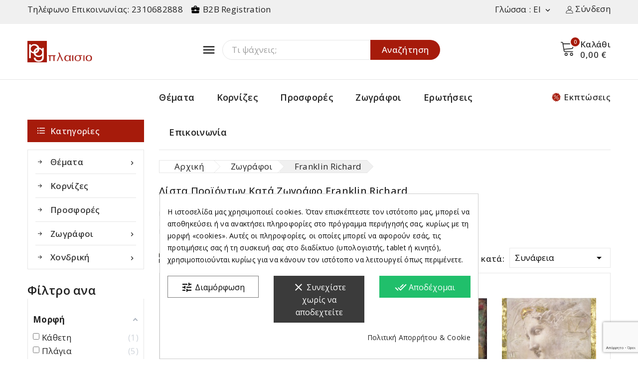

--- FILE ---
content_type: text/html; charset=utf-8
request_url: https://pg-plaisio.gr/brand/94-franklin-richard
body_size: 26650
content:
<!doctype html>
<html lang="el">
  <head><script data-keepinline='true'>
    let cookiesplusCookieValue = null;

    if (window.cookiesplus_debug) {
        debugger;
    }

    for (let cookie of document.cookie.split(';')) {
        let [cookieName, value] = cookie.trim().split('=');
        if (cookieName === 'cookiesplus') {
            cookiesplusCookieValue = decodeURIComponent(value);
        }
    }

    cookiesplusCookieValue = JSON.parse(cookiesplusCookieValue);

    // Define keys and their default values
    Object.keys({
        'ad_storage': false,
        'ad_user_data': false,
        'ad_personalization': false,
        'analytics_storage': false,
        'functionality_storage': false,
        'personalization_storage': false,
        'security_storage': false,
    }).forEach(function (key) {
        window[key] = false;
    });

    // Check and update values based on cookiesplusCookieValue
    if (cookiesplusCookieValue && cookiesplusCookieValue.consents) {
        cookiesplusConsents = Object.keys(cookiesplusCookieValue.consents).filter(v => v.startsWith('cookiesplus-finality'));

        cookiesplusConsents.forEach(function (key) {
            const consent_type = cookiesplusCookieValue.consent_mode?.[key]?.consent_type;
            if (typeof cookiesplusCookieValue.consents !== 'undefined'
                && typeof cookiesplusCookieValue.consents[key] !== 'undefined'
                && cookiesplusCookieValue.consents[key] === 'on' && consent_type) {
                Object.entries(consent_type).forEach(([innerKey, value]) => {
                    if (value) {
                        window[innerKey] = true;
                    }
                });
            }
        });
    }

    window.dataLayer = window.dataLayer || [];
    function gtag() { dataLayer.push(arguments); }

    gtag('consent', 'default', {
        'ad_storage' : ad_storage ? 'granted' : 'denied',
        'ad_user_data' : ad_user_data ? 'granted' : 'denied',
        'ad_personalization' : ad_personalization ? 'granted' : 'denied',
        'analytics_storage' : analytics_storage ? 'granted' : 'denied',
        'functionality_storage' : functionality_storage ? 'granted' : 'denied',
        'personalization_storage' : personalization_storage ? 'granted' : 'denied',
        'security_storage' : security_storage ? 'granted' : 'denied',
        'wait_for_update' : 500
    });

    gtag('set', 'url_passthrough', cookiesplusCookieValue.consent_mode['url_passthrough']);
    gtag('set', 'ads_data_redaction', cookiesplusCookieValue.consent_mode['ads_data_redaction']);
</script>

    
      
<meta charset="utf-8">


<meta http-equiv="x-ua-compatible" content="ie=edge">



  <title>Franklin Richard</title>
  <meta name="description" content="Franklin Richard">
  <meta name="keywords" content="Franklin Richard">
        <link rel="canonical" href="https://pg-plaisio.gr/brand/94-franklin-richard">
    
                  <link rel="alternate" href="https://pg-plaisio.gr/brand/94-franklin-richard" hreflang="el">
                  <link rel="alternate" href="https://pg-plaisio.gr/en/brand/94-franklin-richard" hreflang="en-us">
        
  
  
    <script type="application/ld+json">
  {
    "@context": "https://schema.org",
    "@type": "Organization",
    "name" : "Pg - Plaisio | Πίνακες σε καμβά, Αφίσες, Κορνίζες, Πίνακες ζωγραφικής",
    "url" : "https://pg-plaisio.gr/",
        "logo": {
      "@type": "ImageObject",
        "url":"https://pg-plaisio.gr/img/logo-1713175368.jpg"
    }
      }
</script>

<script type="application/ld+json">
  {
    "@context": "https://schema.org",
    "@type": "WebPage",
    "isPartOf": {
      "@type": "WebSite",
      "url":  "https://pg-plaisio.gr/",
      "name": "Pg - Plaisio | Πίνακες σε καμβά, Αφίσες, Κορνίζες, Πίνακες ζωγραφικής"
    },
    "name": "Franklin Richard",
    "url":  "https://pg-plaisio.gr/brand/94-franklin-richard"
  }
</script>


  <script type="application/ld+json">
    {
      "@context": "https://schema.org",
      "@type": "BreadcrumbList",
      "itemListElement": [
                      {
              "@type": "ListItem",
              "position": 1,
              "name": "Αρχική",
              "item": "https://pg-plaisio.gr/"
              },                    {
              "@type": "ListItem",
              "position": 2,
              "name": "Ζωγράφοι",
              "item": "https://pg-plaisio.gr/zografoi"
              },                    {
              "@type": "ListItem",
              "position": 3,
              "name": "Franklin Richard",
              "item": "https://pg-plaisio.gr/brand/94-franklin-richard"
              }              ]
          }
  </script>
  
  
  
  <script type="application/ld+json">
  {
    "@context": "https://schema.org",
    "@type": "ItemList",
    "itemListElement": [
                  {
            "@type": "ListItem",
            "position": 0,
            "name": "Adoni&#039;s Dream",
            "url": "https://pg-plaisio.gr/classic/715-5160-adoni-s-dream.html#/52-type-αφίσα/143-μέγεθος-89x112"
            },              {
            "@type": "ListItem",
            "position": 1,
            "name": "Aphrodite&#039;s Dream",
            "url": "https://pg-plaisio.gr/classic/714-5155-aphrodite-s-dream.html#/52-type-αφίσα/143-μέγεθος-89x112"
            },              {
            "@type": "ListItem",
            "position": 2,
            "name": "Love&#039;s Dream",
            "url": "https://pg-plaisio.gr/classic/713-5149-love-s-dream.html#/52-type-αφίσα/138-μέγεθος-70x80"
            },              {
            "@type": "ListItem",
            "position": 3,
            "name": "Song of Athena",
            "url": "https://pg-plaisio.gr/classic/712-5145-song-of-athena.html#/52-type-αφίσα/143-μέγεθος-89x112"
            },              {
            "@type": "ListItem",
            "position": 4,
            "name": "Achelous",
            "url": "https://pg-plaisio.gr/classic/711-5140-achelous.html#/52-type-αφίσα/143-μέγεθος-89x112"
            },              {
            "@type": "ListItem",
            "position": 5,
            "name": "Ferdinand",
            "url": "https://pg-plaisio.gr/classic/710-5136-ferdinand.html#/45-μέγεθος-100x100/52-type-αφίσα"
            },              {
            "@type": "ListItem",
            "position": 6,
            "name": "To go Beyond",
            "url": "https://pg-plaisio.gr/classic/709-5131-to-go-beyond.html#/45-μέγεθος-100x100/52-type-αφίσα"
            },              {
            "@type": "ListItem",
            "position": 7,
            "name": "Stoic Romance III",
            "url": "https://pg-plaisio.gr/classic/708-5125-stoic-romance-iii.html#/52-type-αφίσα/145-μέγεθος-92x94"
            }        ]
        }
</script>

  
  
    
  

  
    <meta property="og:title" content="Franklin Richard" />
    <meta property="og:description" content="Franklin Richard" />
    <meta property="og:url" content="https://pg-plaisio.gr/brand/94-franklin-richard" />
    <meta property="og:site_name" content="Pg - Plaisio | Πίνακες σε καμβά, Αφίσες, Κορνίζες, Πίνακες ζωγραφικής" />
    <meta property="og:type" content="website" />    



<meta name="viewport" content="width=device-width, initial-scale=1">



<link rel="icon" type="image/vnd.microsoft.icon" href="https://pg-plaisio.gr/img/favicon.ico?1713175368">
<link rel="shortcut icon" type="image/x-icon" href="https://pg-plaisio.gr/img/favicon.ico?1713175368">



    <link rel="stylesheet" href="https://pg-plaisio.gr/themes/PRSADD279_01/assets/cache/theme-ed61a960.css" type="text/css" media="all">




  

  <script type="text/javascript">
        var AdvancedEmailGuardData = {"meta":{"isGDPREnabled":true,"isLegacyOPCEnabled":false,"isLegacyMAModuleEnabled":false,"validationError":null},"settings":{"recaptcha":{"type":"v3","key":"6LeJL7gqAAAAANJ-aRJMRTXzU5NRGoOt3fLQWQlX","forms":{"contact_us":{"size":"normal","align":"offset","offset":3},"register":{"size":"normal","align":"center","offset":1},"login":{"size":"normal","align":"center","offset":1},"reset_password":{"size":"normal","align":"center","offset":1},"newsletter":{"size":"normal","align":"left","offset":1}},"language":"shop","theme":"light","position":"bottomright","hidden":false,"deferred":true}},"context":{"ps":{"v17":true,"v17pc":true,"v17ch":true,"v16":false,"v161":false,"v15":false},"languageCode":"el","pageName":"manufacturer"},"trans":{"genericError":"An error occurred, please try again."}};
        var TMBORDER_RADIUS = "1";
        var TMBOX_LAYOUT = "0";
        var TMDISPLAY_PRODUCT_VARIANTS = "1";
        var TMSTICKY_HEADER = "1";
        var af_ajax = {"path":"https:\/\/pg-plaisio.gr\/module\/amazzingfilter\/ajax?ajax=1","token":"77026c0fce0e9f249836633f8216e5a9"};
        var af_classes = {"load_font":"1","icon-filter":"icon-filter","u-times":"u-times","icon-eraser":"icon-eraser","icon-lock":"icon-lock","icon-unlock-alt":"icon-unlock-alt","icon-minus":"icon-minus","icon-plus":"icon-plus","icon-check":"icon-check","icon-save":"icon-save","js-product-miniature":"product_item","pagination":"pagination"};
        var af_ids = {"main":"main"};
        var af_is_modern = 1;
        var af_param_names = {"p":"page","n":"resultsPerPage"};
        var af_product_count_text = "";
        var af_product_list_class = "af-product-list";
        var load_more = false;
        var prestashop = {"cart":{"products":[],"totals":{"total":{"type":"total","label":"\u03a3\u03cd\u03bd\u03bf\u03bb\u03bf","amount":0,"value":"0,00\u00a0\u20ac"},"total_including_tax":{"type":"total","label":"\u03a3\u03cd\u03bd\u03bf\u03bb\u03bf (\u03b1\u03bd\u03b5\u03c5 \u03c6\u03cc\u03c1\u03c9\u03bd)","amount":0,"value":"0,00\u00a0\u20ac"},"total_excluding_tax":{"type":"total","label":"\u03a3\u03cd\u03bd\u03bf\u03bb\u03bf (\u03c7\u03c9\u03c1\u03af\u03c2 \u03a6.\u03a0.\u0391.)","amount":0,"value":"0,00\u00a0\u20ac"}},"subtotals":{"products":{"type":"products","label":"\u03a5\u03c0\u03bf\u03c3\u03cd\u03bd\u03bf\u03bb\u03bf","amount":0,"value":"0,00\u00a0\u20ac"},"discounts":null,"shipping":{"type":"shipping","label":"\u0391\u03c0\u03bf\u03c3\u03c4\u03bf\u03bb\u03ae","amount":0,"value":""},"tax":null},"products_count":0,"summary_string":"0 \u03b5\u03af\u03b4\u03b7","vouchers":{"allowed":1,"added":[]},"discounts":[],"minimalPurchase":0,"minimalPurchaseRequired":""},"currency":{"id":1,"name":"\u0395\u03c5\u03c1\u03ce","iso_code":"EUR","iso_code_num":"978","sign":"\u20ac"},"customer":{"lastname":null,"firstname":null,"email":null,"birthday":null,"newsletter":null,"newsletter_date_add":null,"optin":null,"website":null,"company":null,"siret":null,"ape":null,"is_logged":false,"gender":{"type":null,"name":null},"addresses":[]},"country":{"id_zone":9,"id_currency":0,"call_prefix":30,"iso_code":"GR","active":"1","contains_states":"1","need_identification_number":"0","need_zip_code":"1","zip_code_format":"NNNNN","display_tax_label":"1","name":"\u0395\u03bb\u03bb\u03ac\u03b4\u03b1","id":9},"language":{"name":"\u03b5\u03bb\u03bb\u03b7\u03bd\u03b9\u03ba\u03ac (Greek)","iso_code":"el","locale":"el-GR","language_code":"el","active":1,"is_rtl":0,"date_format_lite":"Y-m-d","date_format_full":"Y-m-d H:i:s","id":1},"page":{"title":"","canonical":"https:\/\/pg-plaisio.gr\/brand\/94-franklin-richard","meta":{"title":"Franklin Richard","description":"Franklin Richard","keywords":"Franklin Richard","robots":"index"},"page_name":"manufacturer","body_classes":{"lang-el":true,"lang-rtl":false,"country-GR":true,"currency-EUR":true,"layout-both-columns":true,"page-manufacturer":true,"tax-display-enabled":true,"page-customer-account":false,"manufacturer-id-94":true,"manufacturer-Franklin Richard":true},"admin_notifications":[],"password-policy":{"feedbacks":{"0":"\u03a0\u03bf\u03bb\u03cd \u03b1\u03b4\u03cd\u03bd\u03b1\u03bc\u03bf","1":"\u0391\u03b4\u03cd\u03bd\u03b1\u03bc\u03bf","2":"\u03bc\u03ad\u03c3\u03bf\u03c2 \u03cc\u03c1\u03bf\u03c2","3":"\u0399\u03c3\u03c7\u03c5\u03c1\u03cc","4":"\u03a0\u03bf\u03bb\u03cd \u03b9\u03c3\u03c7\u03c5\u03c1\u03cc","Straight rows of keys are easy to guess":"\u03a3\u03c5\u03bd\u03b5\u03c7\u03cc\u03bc\u03b5\u03bd\u03b5\u03c2 \u03c3\u03b5\u03b9\u03c1\u03ad\u03c2 \u03c0\u03bb\u03ae\u03ba\u03c4\u03c1\u03c9\u03bd \u03b5\u03af\u03bd\u03b1\u03b9 \u03b5\u03cd\u03ba\u03bf\u03bb\u03bf \u03bd\u03b1 \u03bc\u03b1\u03bd\u03c4\u03b5\u03c5\u03c4\u03bf\u03cd\u03bd","Short keyboard patterns are easy to guess":"\u03a3\u03cd\u03bd\u03c4\u03bf\u03bc\u03b1 \u03bc\u03bf\u03c4\u03af\u03b2\u03b1 \u03c0\u03bb\u03ae\u03ba\u03c4\u03c1\u03c9\u03bd \u03b5\u03af\u03bd\u03b1\u03b9 \u03b5\u03cd\u03ba\u03bf\u03bb\u03bf \u03bd\u03b1 \u03c4\u03b1 \u03bc\u03b1\u03bd\u03c4\u03ad\u03c8\u03bf\u03c5\u03bd.","Use a longer keyboard pattern with more turns":"\u03a7\u03c1\u03b7\u03c3\u03b9\u03bc\u03bf\u03c0\u03bf\u03af\u03b7\u03c3\u03b5 \u03bc\u03b5\u03b3\u03b1\u03bb\u03cd\u03c4\u03b5\u03c1\u03b1 \u03bc\u03bf\u03c4\u03af\u03b2\u03b1 \u03c0\u03bb\u03ae\u03ba\u03c4\u03c1\u03c9\u03bd \u03bc\u03b5 \u03c0\u03b5\u03c1\u03b9\u03c3\u03c3\u03cc\u03c4\u03b5\u03c1\u03b5\u03c2 \u03b1\u03bb\u03bb\u03b1\u03b3\u03ad\u03c2.","Repeats like \"aaa\" are easy to guess":"\u0395\u03c0\u03b1\u03bd\u03b1\u03bb\u03ae\u03c8\u03b5\u03b9\u03c2 \u03cc\u03c0\u03c9\u03c2 'aaa' \u03b5\u03af\u03bd\u03b1\u03b9 \u03b5\u03cd\u03ba\u03bf\u03bb\u03bf \u03bd\u03b1 \u03c4\u03b9\u03c2 \u03bc\u03b1\u03bd\u03c4\u03ad\u03c8\u03bf\u03c5\u03bd.","Repeats like \"abcabcabc\" are only slightly harder to guess than \"abc\"":"\u0395\u03c0\u03b1\u03bd\u03b1\u03bb\u03ae\u03c8\u03b5\u03b9\u03c2 \u03cc\u03c0\u03c9\u03c2 \"abcabcabc\" \u03b5\u03af\u03bd\u03b1\u03b9 \u03b5\u03bb\u03ac\u03c7\u03b9\u03c3\u03c4\u03b1 \u03b4\u03c5\u03c3\u03ba\u03bf\u03bb\u03cc\u03c4\u03b5\u03c1\u03b5\u03c2 \u03b1\u03c0\u03cc \u03c4\u03bf \"abc\"","Sequences like abc or 6543 are easy to guess":"\u0391\u03ba\u03bf\u03bb\u03bf\u03c5\u03b8\u03af\u03b5\u03c2 \u03cc\u03c0\u03c9\u03c2: \"abc\" \u03ae \"6543\" \u03b5\u03af\u03bd\u03b1\u03b9 \u03b5\u03cd\u03ba\u03bf\u03bb\u03b1 \u03c0\u03c1\u03bf\u03b2\u03bb\u03ad\u03c8\u03b9\u03bc\u03b5\u03c2","Recent years are easy to guess":"\u03a4\u03b5\u03bb\u03b5\u03c5\u03c4\u03b1\u03af\u03b1 \u03ad\u03c4\u03b7 \u03b5\u03af\u03bd\u03b1\u03b9 \u03b5\u03cd\u03ba\u03bf\u03bb\u03b1 \u03bd\u03b1 \u03c4\u03b1 \u03bc\u03b1\u03bd\u03c4\u03ad\u03c8\u03bf\u03c5\u03bd","Dates are often easy to guess":"\u0397\u03bc\u03b5\u03c1\u03bf\u03bc\u03b7\u03bd\u03af\u03b5\u03c2 \u03b5\u03af\u03bd\u03b1\u03b9 \u03c3\u03c5\u03c7\u03bd\u03ac \u03b5\u03cd\u03ba\u03bf\u03bb\u03b5\u03c2 \u03b3\u03b9\u03b1 \u03bd\u03b1 \u03c4\u03b9\u03c2 \u03bc\u03b1\u03bd\u03c4\u03ad\u03c8\u03bf\u03c5\u03bd","This is a top-10 common password":"\u0391\u03c5\u03c4\u03cc \u03b5\u03af\u03bd\u03b1\u03b9 \u03ad\u03bd\u03b1 top-10 \u03c3\u03c5\u03bd\u03b7\u03b8\u03b9\u03c3\u03bc\u03ad\u03bd\u03c9\u03bd \u03c3\u03c5\u03bd\u03b8\u03b7\u03bc\u03b1\u03c4\u03b9\u03ba\u03ce\u03bd","This is a top-100 common password":"\u0391\u03c5\u03c4\u03cc \u03b5\u03af\u03bd\u03b1\u03b9 \u03ad\u03bd\u03b1 top-100 \u03c3\u03c5\u03bd\u03b7\u03b8\u03b9\u03c3\u03bc\u03ad\u03bd\u03c9\u03bd \u03c3\u03c5\u03bd\u03b8\u03b7\u03bc\u03b1\u03c4\u03b9\u03ba\u03ce\u03bd","This is a very common password":"\u0391\u03c5\u03c4\u03cc \u03b5\u03af\u03bd\u03b1\u03b9 \u03c0\u03bf\u03bb\u03cd \u03c3\u03c5\u03bd\u03b7\u03b8\u03b9\u03c3\u03bc\u03ad\u03bd\u03bf \u03c3\u03c5\u03bd\u03b8\u03b7\u03bc\u03b1\u03c4\u03b9\u03ba\u03cc","This is similar to a commonly used password":"\u0391\u03c5\u03c4\u03cc \u03b5\u03af\u03bd\u03b1\u03b9 \u03c0\u03b1\u03c1\u03cc\u03bc\u03bf\u03b9\u03bf \u03bc\u03b5 \u03c3\u03cd\u03bd\u03b7\u03b8\u03b5\u03c2 \u03c3\u03c5\u03bd\u03b8\u03b7\u03bc\u03b1\u03c4\u03b9\u03ba\u03cc","A word by itself is easy to guess":"\u039c\u03b9\u03b1 \u03bb\u03ad\u03be\u03b7 \u03b1\u03c0\u03cc \u03bc\u03cc\u03bd\u03b7 \u03c4\u03b7\u03c2 \u03b5\u03af\u03bd\u03b1\u03b9 \u03b5\u03cd\u03ba\u03bf\u03bb\u03bf \u03bd\u03b1 \u03bc\u03b1\u03bd\u03c4\u03ad\u03c8\u03b5\u03b9","Names and surnames by themselves are easy to guess":"\u039f\u03bd\u03cc\u03bc\u03b1\u03c4\u03b1 \u03ba\u03b1\u03b9 \u03b5\u03c0\u03ce\u03bd\u03c5\u03bc\u03b1 \u03b1\u03c0\u03cc \u03bc\u03cc\u03bd\u03b1 \u03c4\u03bf\u03c5\u03c2, \u03b5\u03af\u03bd\u03b1\u03b9 \u03b5\u03cd\u03ba\u03bf\u03bb\u03bf \u03bd\u03b1 \u03c4\u03b1 \u03bc\u03b1\u03bd\u03c4\u03ad\u03c8\u03bf\u03c5\u03bd","Common names and surnames are easy to guess":"\u039a\u03bf\u03b9\u03bd\u03ac \u03bf\u03bd\u03cc\u03bc\u03b1\u03c4\u03b1 \u03ba\u03b1\u03b9 \u03b5\u03c0\u03ce\u03bd\u03c5\u03bc\u03b1 \u03b5\u03af\u03bd\u03b1\u03b9 \u03b5\u03cd\u03ba\u03bf\u03bb\u03bf \u03bd\u03b1 \u03c4\u03b1 \u03bc\u03b1\u03bd\u03c4\u03ad\u03c8\u03bf\u03c5\u03bd.","Use a few words, avoid common phrases":"\u03a7\u03c1\u03b7\u03c3\u03b9\u03bc\u03bf\u03c0\u03bf\u03b9\u03ae\u03c3\u03c4\u03b5 \u03bb\u03af\u03b3\u03b5\u03c2 \u03bb\u03ad\u03be\u03b5\u03b9\u03c2, \u03b1\u03c0\u03bf\u03c6\u03cd\u03b3\u03b5\u03c4\u03b5 \u03ba\u03bf\u03b9\u03bd\u03ad\u03c2 \u03c6\u03c1\u03ac\u03c3\u03b5\u03b9\u03c2","No need for symbols, digits, or uppercase letters":"\u0394\u03b5\u03bd \u03c5\u03c0\u03ac\u03c1\u03c7\u03b5\u03b9 \u03b1\u03bd\u03ac\u03b3\u03ba\u03b7 \u03b3\u03b9\u03b1 \u03c3\u03cd\u03bc\u03b2\u03bf\u03bb\u03b1, \u03c8\u03b7\u03c6\u03af\u03b1 \u03ae \u03ba\u03b5\u03c6\u03b1\u03bb\u03b1\u03af\u03b1 \u03b3\u03c1\u03ac\u03bc\u03bc\u03b1\u03c4\u03b1","Avoid repeated words and characters":"\u0391\u03c0\u03bf\u03c6\u03cd\u03b3\u03b5\u03c4\u03b5 \u03b5\u03c0\u03b1\u03bd\u03b1\u03bb\u03b1\u03bc\u03b2\u03b1\u03bd\u03cc\u03bc\u03b5\u03bd\u03b5\u03c2 \u03bb\u03ad\u03be\u03b5\u03b9\u03c2 \u03ba\u03b1\u03b9 \u03c7\u03b1\u03c1\u03b1\u03ba\u03c4\u03ae\u03c1\u03b5\u03c2","Avoid sequences":"\u0391\u03c0\u03bf\u03c6\u03cd\u03b3\u03b5\u03c4\u03b5 \u03b1\u03ba\u03bf\u03bb\u03bf\u03c5\u03b8\u03af\u03b5\u03c2","Avoid recent years":"\u0391\u03c0\u03bf\u03c6\u03cd\u03b3\u03b5\u03c4\u03b5 \u03c0\u03c1\u03cc\u03c3\u03c6\u03b1\u03c4\u03b1 \u03ad\u03c4\u03b7","Avoid years that are associated with you":"\u0391\u03c0\u03bf\u03c6\u03cd\u03b3\u03b5\u03c4\u03b5 \u03ad\u03c4\u03b7 \u03c0\u03bf\u03c5 \u03c3\u03c7\u03b5\u03c4\u03af\u03b6\u03bf\u03bd\u03c4\u03b1\u03b9 \u03bc\u03b5 \u03c3\u03b1\u03c2","Avoid dates and years that are associated with you":"\u0391\u03c0\u03bf\u03c6\u03cd\u03b3\u03b5\u03c4\u03b5 \u03b7\u03bc\u03b5\u03c1\u03bf\u03bc\u03b7\u03bd\u03af\u03b5\u03c2 \u03ba\u03b1\u03b9 \u03c4\u03b1 \u03ad\u03c4\u03b7 \u03c0\u03bf\u03c5 \u03c3\u03c7\u03b5\u03c4\u03af\u03b6\u03bf\u03bd\u03c4\u03b1\u03b9 \u03bc\u03b5 \u03c3\u03b1\u03c2","Capitalization doesn't help very much":"\u03a4\u03bf \u03ba\u03b5\u03c6\u03b1\u03bb\u03b1\u03af\u03bf \u03b3\u03c1\u03ac\u03bc\u03bc\u03b1 \u03b4\u03b5\u03bd \u03b2\u03bf\u03b7\u03b8\u03ac \u03c0\u03ac\u03c1\u03b1 \u03c0\u03bf\u03bb\u03cd","All-uppercase is almost as easy to guess as all-lowercase":"\u038c\u03bb\u03b1 \u03ba\u03b5\u03c6\u03b1\u03bb\u03b1\u03af\u03b1 \u03b5\u03af\u03bd\u03b1\u03b9 \u03c3\u03c7\u03b5\u03b4\u03cc\u03bd \u03c4\u03cc\u03c3\u03bf \u03b5\u03cd\u03ba\u03bf\u03bb\u03bf \u03cc\u03c0\u03c9\u03c2 \u03cc\u03bb\u03b1 \u03c0\u03b5\u03b6\u03ac","Reversed words aren't much harder to guess":"\u0391\u03bd\u03c4\u03b9\u03c3\u03c4\u03c1\u03b1\u03bc\u03ad\u03bd\u03b5\u03c2 \u03bb\u03ad\u03be\u03b5\u03b9\u03c2 \u03b4\u03b5\u03bd \u03b5\u03af\u03bd\u03b1\u03b9 \u03c0\u03bf\u03bb\u03cd \u03b4\u03cd\u03c3\u03ba\u03bf\u03bb\u03bf \u03bd\u03b1 \u03c4\u03b9\u03c2 \u03bc\u03b1\u03bd\u03c4\u03ad\u03c8\u03bf\u03c5\u03bd","Predictable substitutions like '@' instead of 'a' don't help very much":"\u03a0\u03c1\u03bf\u03b2\u03bb\u03ad\u03c8\u03b9\u03bc\u03b5\u03c2 \u03b1\u03bd\u03c4\u03b9\u03ba\u03b1\u03c4\u03b1\u03c3\u03c4\u03ac\u03c3\u03b5\u03b9\u03c2 \u03cc\u03c0\u03c9\u03c2 \u03c4\u03bf \"@\" \u03b1\u03bd\u03c4\u03af \u03c4\u03bf\u03c5 \"\u03b1\" \u03b4\u03b5\u03bd \u03b2\u03bf\u03b7\u03b8\u03bf\u03cd\u03bd \u03ba\u03b1\u03b9 \u03c0\u03bf\u03bb\u03cd","Add another word or two. Uncommon words are better.":"\u03a0\u03c1\u03bf\u03c3\u03b8\u03ad\u03c3\u03c4\u03b5 \u03b1\u03ba\u03cc\u03bc\u03b1 \u03bc\u03b9\u03b1 \u03bb\u03ad\u03be\u03b7 \u03ae \u03b4\u03cd\u03bf. \u0391\u03c3\u03c5\u03bd\u03ae\u03b8\u03b9\u03c3\u03c4\u03b5\u03c2 \u03bb\u03ad\u03be\u03b5\u03b9\u03c2 \u03b5\u03af\u03bd\u03b1\u03b9 \u03c0\u03c1\u03bf\u03c4\u03b9\u03bc\u03cc\u03c4\u03b5\u03c1\u03b5\u03c2."}}},"shop":{"name":"Pg - Plaisio | \u03a0\u03af\u03bd\u03b1\u03ba\u03b5\u03c2 \u03c3\u03b5 \u03ba\u03b1\u03bc\u03b2\u03ac, \u0391\u03c6\u03af\u03c3\u03b5\u03c2, \u039a\u03bf\u03c1\u03bd\u03af\u03b6\u03b5\u03c2, \u03a0\u03af\u03bd\u03b1\u03ba\u03b5\u03c2 \u03b6\u03c9\u03b3\u03c1\u03b1\u03c6\u03b9\u03ba\u03ae\u03c2","logo":"https:\/\/pg-plaisio.gr\/img\/logo-1713175368.jpg","stores_icon":"https:\/\/pg-plaisio.gr\/img\/logo_stores.png","favicon":"https:\/\/pg-plaisio.gr\/img\/favicon.ico"},"core_js_public_path":"\/themes\/","urls":{"base_url":"https:\/\/pg-plaisio.gr\/","current_url":"https:\/\/pg-plaisio.gr\/brand\/94-franklin-richard","shop_domain_url":"https:\/\/pg-plaisio.gr","img_ps_url":"https:\/\/pg-plaisio.gr\/img\/","img_cat_url":"https:\/\/pg-plaisio.gr\/img\/c\/","img_lang_url":"https:\/\/pg-plaisio.gr\/img\/l\/","img_prod_url":"https:\/\/pg-plaisio.gr\/img\/p\/","img_manu_url":"https:\/\/pg-plaisio.gr\/img\/m\/","img_sup_url":"https:\/\/pg-plaisio.gr\/img\/su\/","img_ship_url":"https:\/\/pg-plaisio.gr\/img\/s\/","img_store_url":"https:\/\/pg-plaisio.gr\/img\/st\/","img_col_url":"https:\/\/pg-plaisio.gr\/img\/co\/","img_url":"https:\/\/pg-plaisio.gr\/themes\/PRSADD279_01\/assets\/img\/","css_url":"https:\/\/pg-plaisio.gr\/themes\/PRSADD279_01\/assets\/css\/","js_url":"https:\/\/pg-plaisio.gr\/themes\/PRSADD279_01\/assets\/js\/","pic_url":"https:\/\/pg-plaisio.gr\/upload\/","theme_assets":"https:\/\/pg-plaisio.gr\/themes\/PRSADD279_01\/assets\/","theme_dir":"https:\/\/pg-plaisio.gr\/themes\/PRSADD279_01\/","pages":{"address":"https:\/\/pg-plaisio.gr\/\u03b4\u03b9\u03b5\u03cd\u03b8\u03c5\u03bd\u03c3\u03b7","addresses":"https:\/\/pg-plaisio.gr\/diefthinseis","authentication":"https:\/\/pg-plaisio.gr\/\u03c3\u03cd\u03bd\u03b4\u03b5\u03c3\u03b7","manufacturer":"https:\/\/pg-plaisio.gr\/zografoi","cart":"https:\/\/pg-plaisio.gr\/\u03ba\u03b1\u03bb\u03ac\u03b8\u03b9","category":"https:\/\/pg-plaisio.gr\/index.php?controller=category","cms":"https:\/\/pg-plaisio.gr\/index.php?controller=cms","contact":"https:\/\/pg-plaisio.gr\/contact","discount":"https:\/\/pg-plaisio.gr\/\u03ad\u03ba\u03c0\u03c4\u03c9\u03c3\u03b7","guest_tracking":"https:\/\/pg-plaisio.gr\/guest-track-order","history":"https:\/\/pg-plaisio.gr\/istoriko-paraggelion","identity":"https:\/\/pg-plaisio.gr\/prosopika-stoixeia","index":"https:\/\/pg-plaisio.gr\/","my_account":"https:\/\/pg-plaisio.gr\/\u03bb\u03bf\u03b3\u03b1\u03c1\u03b9\u03b1\u03c3\u03bc\u03cc\u03c2-\u03bc\u03bf\u03c5","order_confirmation":"https:\/\/pg-plaisio.gr\/\u03b5\u03c0\u03b9\u03b2\u03b5\u03b2\u03b1\u03af\u03c9\u03c3\u03b7-\u03c0\u03b1\u03c1\u03b1\u03b3\u03b3\u03b5\u03bb\u03af\u03b1\u03c2","order_detail":"https:\/\/pg-plaisio.gr\/index.php?controller=order-detail","order_follow":"https:\/\/pg-plaisio.gr\/\u03b1\u03bd\u03af\u03c7\u03bd\u03b5\u03c5\u03c3\u03b7-\u03c0\u03b1\u03c1\u03b1\u03b3\u03b3\u03b5\u03bb\u03af\u03b1\u03c2","order":"https:\/\/pg-plaisio.gr\/\u03c0\u03b1\u03c1\u03b1\u03b3\u03b3\u03b5\u03bb\u03af\u03b1","order_return":"https:\/\/pg-plaisio.gr\/index.php?controller=order-return","order_slip":"https:\/\/pg-plaisio.gr\/pistotika-deltia","pagenotfound":"https:\/\/pg-plaisio.gr\/\u03c3\u03b5\u03bb\u03af\u03b4\u03b1-\u03b4\u03b5\u03bd-\u03b2\u03c1\u03ad\u03b8\u03b7\u03ba\u03b5","password":"https:\/\/pg-plaisio.gr\/password-reset","pdf_invoice":"https:\/\/pg-plaisio.gr\/index.php?controller=pdf-invoice","pdf_order_return":"https:\/\/pg-plaisio.gr\/index.php?controller=pdf-order-return","pdf_order_slip":"https:\/\/pg-plaisio.gr\/index.php?controller=pdf-order-slip","prices_drop":"https:\/\/pg-plaisio.gr\/ptwsi-timwn","product":"https:\/\/pg-plaisio.gr\/index.php?controller=product","registration":"https:\/\/pg-plaisio.gr\/index.php?controller=registration","search":"https:\/\/pg-plaisio.gr\/\u03b1\u03bd\u03b1\u03b6\u03ae\u03c4\u03b7\u03c3\u03b7","sitemap":"https:\/\/pg-plaisio.gr\/sitemap","stores":"https:\/\/pg-plaisio.gr\/our-stores","supplier":"https:\/\/pg-plaisio.gr\/\u03c0\u03c1\u03bf\u03bc\u03b7\u03b8\u03b5\u03c5\u03c4\u03ae\u03c2","new_products":"https:\/\/pg-plaisio.gr\/nea-proionta","brands":"https:\/\/pg-plaisio.gr\/zografoi","register":"https:\/\/pg-plaisio.gr\/index.php?controller=registration","order_login":"https:\/\/pg-plaisio.gr\/\u03c0\u03b1\u03c1\u03b1\u03b3\u03b3\u03b5\u03bb\u03af\u03b1?login=1"},"alternative_langs":{"el":"https:\/\/pg-plaisio.gr\/brand\/94-franklin-richard","en-us":"https:\/\/pg-plaisio.gr\/en\/brand\/94-franklin-richard"},"actions":{"logout":"https:\/\/pg-plaisio.gr\/?mylogout="},"no_picture_image":{"bySize":{"small_default":{"url":"https:\/\/pg-plaisio.gr\/img\/p\/el-default-small_default.jpg","width":98,"height":98},"cart_default":{"url":"https:\/\/pg-plaisio.gr\/img\/p\/el-default-cart_default.jpg","width":125,"height":125},"home_default":{"url":"https:\/\/pg-plaisio.gr\/img\/p\/el-default-home_default.jpg","width":300,"height":300},"medium_default":{"url":"https:\/\/pg-plaisio.gr\/img\/p\/el-default-medium_default.jpg","width":452,"height":452},"large_default":{"url":"https:\/\/pg-plaisio.gr\/img\/p\/el-default-large_default.jpg","width":800,"height":800}},"small":{"url":"https:\/\/pg-plaisio.gr\/img\/p\/el-default-small_default.jpg","width":98,"height":98},"medium":{"url":"https:\/\/pg-plaisio.gr\/img\/p\/el-default-home_default.jpg","width":300,"height":300},"large":{"url":"https:\/\/pg-plaisio.gr\/img\/p\/el-default-large_default.jpg","width":800,"height":800},"legend":""}},"configuration":{"display_taxes_label":true,"display_prices_tax_incl":true,"is_catalog":false,"show_prices":true,"opt_in":{"partner":false},"quantity_discount":{"type":"discount","label":"\u0388\u03ba\u03c0\u03c4\u03c9\u03c3\u03b7 \u03c0\u03bf\u03c3\u03cc\u03c4\u03b7\u03c4\u03b1\u03c2"},"voucher_enabled":1,"return_enabled":0},"field_required":[],"breadcrumb":{"links":[{"title":"\u0391\u03c1\u03c7\u03b9\u03ba\u03ae","url":"https:\/\/pg-plaisio.gr\/"},{"title":"\u0396\u03c9\u03b3\u03c1\u03ac\u03c6\u03bf\u03b9","url":"https:\/\/pg-plaisio.gr\/zografoi"},{"title":"Franklin Richard","url":"https:\/\/pg-plaisio.gr\/brand\/94-franklin-richard"}],"count":3},"link":{"protocol_link":"https:\/\/","protocol_content":"https:\/\/"},"time":1768953327,"static_token":"b63b49ae4cfb55f4f63346fdeba18966","token":"9f6d3e0e23b8ac6eeb55f58189477d62","debug":false};
        var psemailsubscription_subscription = "https:\/\/pg-plaisio.gr\/module\/ps_emailsubscription\/subscription";
        var search_url = "https:\/\/pg-plaisio.gr\/\u03b1\u03bd\u03b1\u03b6\u03ae\u03c4\u03b7\u03c3\u03b7";
        var show_load_more_btn = true;
      </script>



  <script id="hookDisplayHeader_115_ad4c6822d5"></script>
<script>
    var hookModuleData = [];
    hookModuleData['id_module'] = '115';
    hookModuleData['location'] = '#hookDisplayHeader_115_ad4c6822d5';
    hookModuleData['finalities'] = "4";
    hookModuleData['script'] = " ";
    hookModuleData['js'] = [];
    hookModuleData['css'] = [];
    var cookiesPlusBlockedScripts = cookiesPlusBlockedScripts || [];
    cookiesPlusBlockedScripts.push(hookModuleData);
    var hookModuleData = [];
</script>
<script id="hookDisplayHeader_118_2f3a0b5460"></script>
<script>
    var hookModuleData = [];
    hookModuleData['id_module'] = '118';
    hookModuleData['location'] = '#hookDisplayHeader_118_2f3a0b5460';
    hookModuleData['finalities'] = "4";
    hookModuleData['script'] = "\n\n<script id=\"fabfacebookpixel_script\" type=\"application\/json\">\n\t{\n\t\t\"fabFacebookPixelAddToCartUrl\": \"https:\/\/pg-plaisio.gr\/module\/fabfacebookpixel\/addtocart?ajax=1\",\n\t\t\"fabFacebookPixelExecutorUrl\": \"\/\/pg-plaisio.gr\/module\/fabfacebookpixel\/executor?ajax=1\",\n\t\t\"facebookPixelId\": \"260704351728843\",\n\t\t\"isPixelEnabled\": \"1\",\n\t\t\"pixelDelay\": \"0\",\n\t\t\"isDebug\": \"0\",\n\t\t\"moduleVersion\": \"3.6.1\",\n\t\t\"iubendaIntegration\": \"0\",\n\t\t\"customerGroups\": \"\u0395\u03c0\u03b9\u03c3\u03ba\u03ad\u03c0\u03c4\u03b7\u03c2 \u03c7\u03c9\u03c1\u03af\u03c2 \u03b5\u03b3\u03b3\u03c1\u03b1\u03c6\u03ae\",\n\t\t\"defaultCustomerGroup\": \"\",\n\t\t\"isExportCombinations\": \"1\",\n\t\t\"cartProducts\": [\t\t],\n\t\t\"canonicalUrl\": \"https:\/\/pg-plaisio.gr\/brand\/94-franklin-richard\",\n\t\t\n\t\t\"events\": [\n\t\t\t\t\t\t\t\t\t\t\t\t\t\t{\n\t\t\t\t\"type\": \"PageView\",\n\t\t\t\t\"params\": {\n\t\t\t\t\t\"customerGroups\": \"\u0395\u03c0\u03b9\u03c3\u03ba\u03ad\u03c0\u03c4\u03b7\u03c2 \u03c7\u03c9\u03c1\u03af\u03c2 \u03b5\u03b3\u03b3\u03c1\u03b1\u03c6\u03ae\",\n\t\t\t\t\t\"defaultCustomerGroup\": \"\"\n\t\t\t\t}\n\t\t\t}\n\t\t\t]\n\t}\n<\/script>\n\n";
    hookModuleData['js'] = [];
    hookModuleData['css'] = [];
    var cookiesPlusBlockedScripts = cookiesPlusBlockedScripts || [];
    cookiesPlusBlockedScripts.push(hookModuleData);
    var hookModuleData = [];
</script>
<style type="text/css">@media(max-width:767px){#amazzing_filter{position:fixed;opacity:0;}}</style><style>
            div#cookiesplus-modal,
        #cookiesplus-modal > div,
        #cookiesplus-modal p {
            background-color: #FFFFFF !important;
        }
    
            #cookiesplus-modal > div,
        #cookiesplus-modal p {
            color: #000 !important;
        }
    
            #cookiesplus-modal .cookiesplus-accept {
            background-color: #20BF6B !important;
        }
    
            #cookiesplus-modal .cookiesplus-accept {
            border: 1px solid #20BF6B !important;
        }
    

            #cookiesplus-modal .cookiesplus-accept {
            color: #FFFFFF !important;
        }
    
            #cookiesplus-modal .cookiesplus-accept {
            font-size: 16px !important;
        }
    
    
            #cookiesplus-modal .cookiesplus-more-information {
            background-color: #FFFFFF !important;
        }
    
            #cookiesplus-modal .cookiesplus-more-information {
            border: 1px solid #7A7A7A !important;
        }
    
            #cookiesplus-modal .cookiesplus-more-information {
            color: #000 !important;
        }
    
            #cookiesplus-modal .cookiesplus-more-information {
            font-size: 16px !important;
        }
    
    
            #cookiesplus-modal .cookiesplus-reject {
            background-color: #3b3b3b !important;
        }
    
            #cookiesplus-modal .cookiesplus-reject {
            border: 1px solid #3b3b3b !important;
        }
    
            #cookiesplus-modal .cookiesplus-reject {
            color: #FFFFFF !important;
        }
    
            #cookiesplus-modal .cookiesplus-reject {
            font-size: 16px !important;
        }
    
    
            #cookiesplus-modal .cookiesplus-save:not([disabled]) {
            background-color: #FFFFFF !important;
        }
    
            #cookiesplus-modal .cookiesplus-save:not([disabled]) {
            border: 1px solid #7A7A7A !important;
        }
    
            #cookiesplus-modal .cookiesplus-save:not([disabled]) {
            color: #000 !important;
        }
    
            #cookiesplus-modal .cookiesplus-save {
            font-size: 16px !important;
        }
    
    
    
    #cookiesplus-tab {
                                    bottom: 0;
                left: 0;
                    
        
            }
</style>
<script async src="https://www.googletagmanager.com/gtag/js?id=G-JV58B2R6QP"></script>
<script>
  window.dataLayer = window.dataLayer || [];
  function gtag(){dataLayer.push(arguments);}
  gtag('js', new Date());
  gtag(
    'config',
    'G-JV58B2R6QP',
    {
      'debug_mode':false
                      }
  );
</script>

<link href="//fonts.googleapis.com/css?family=Open+Sans:300,400,500,600,700,800,900&display=swap" rel="stylesheet" id="body_font">

<link href="//fonts.googleapis.com/css?family=Open+Sans:300,400,500,600,700,800,900&display=swap" rel="stylesheet" id="title_font">

<script>
lang_iso = 'el';
</script>



    
	
<script>(function(w,d,s,l,i){w[l]=w[l]||[];w[l].push({'gtm.start':
new Date().getTime(),event:'gtm.js'});var f=d.getElementsByTagName(s)[0],
j=d.createElement(s),dl=l!='dataLayer'?'&l='+l:'';j.async=true;j.src=
'https://www.googletagmanager.com/gtm.js?id='+i+dl;f.parentNode.insertBefore(j,f);
})(window,document,'script','dataLayer','GTM-PMTBGX8S');</script>

  </head>
  <body id="manufacturer" class="lang-el country-gr currency-eur layout-both-columns page-manufacturer tax-display-enabled manufacturer-id-94 manufacturer-franklin-richard">
<noscript><iframe src="https://www.googletagmanager.com/ns.html?id=GTM-PMTBGX8S"
height="0" width="0" style="display:none;visibility:hidden"></iframe></noscript>
    
    
    
    <main id="page">
      
              
      <header id="header">
        
          
  <div class="header-banner">
    
  </div>


	<nav class="header-nav">
		<div class="container">
			<div class="hidden-md-down">
				<div class="left-nav">
					<div id="tmnav1cmsblock">
  <p>Τηλέφωνο Επικοινωνίας: <a href="tel:2310682888">2310682888</a></p>
</div>
<a href="https://pg-plaisio.gr/register-business" title="B2B Registration"><svg style="width:20px;height:auto;" class="MuiSvgIcon-root MuiSvgIcon-fontSizeMedium MuiSvgIcon-root MuiSvgIcon-fontSizeMedium svg-icon css-kry165" focusable="false" aria-hidden="true" viewBox="0 0 24 24" data-testid="BusinessCenterIcon" tabindex="-1" title="BusinessCenter"><path d="M10 16v-1H3.01L3 19c0 1.11.89 2 2 2h14c1.11 0 2-.89 2-2v-4h-7v1zm10-9h-4.01V5l-2-2h-4l-2 2v2H4c-1.1 0-2 .9-2 2v3c0 1.11.89 2 2 2h6v-2h4v2h6c1.1 0 2-.9 2-2V9c0-1.1-.9-2-2-2m-6 0h-4V5h4z"></path></svg> B2B Registration</a>

				</div>
			</div>
			<div class="right-nav">
				<div id="_desktop_user_info">
      <a
      class="sign-in"
      href="https://pg-plaisio.gr/λογαριασμός-μου"
      title="Log in to your customer account"
      rel="nofollow"
      >
   <i class="material-icons">&#xE7FF;</i>
   <span class="hidden-md-down">Σύνδεση</span>
   </a>
      </div>

   <div class="user-info" id="_desktop_user_info-side">
          <a
        href="https://pg-plaisio.gr/λογαριασμός-μου"
        title="Log in to your customer account"
        rel="nofollow"
         >
        <span class="hidden-md-down">Σύνδεση</span>
      </a>
          
   </div><div id="_desktop_language_selector">
  <div class="language-selector-wrapper">
    <div class="language-selector dropdown js-dropdown">
      <span class="expand-more hidden-md-down" data-toggle="dropdown">Γλώσσα : el</span>
      
      <span data-target="#" data-toggle="dropdown" aria-haspopup="true" aria-expanded="false" class="hidden-md-down">
        <i class="material-icons expand-more">&#xE313;</i>
      </span>
      <ul class="dropdown-menu hidden-md-down">
                  <li  class="current" >
            <a href="https://pg-plaisio.gr/brand/94-franklin-richard" class="dropdown-item"><img src="https://pg-plaisio.gr/img/l/1.jpg" alt="el" width="16" height="11" />ελληνικά</a>
          </li>
                  <li >
            <a href="https://pg-plaisio.gr/en/brand/94-franklin-richard" class="dropdown-item"><img src="https://pg-plaisio.gr/img/l/2.jpg" alt="en" width="16" height="11" />English</a>
          </li>
              </ul>
    </div>
  </div>
</div>
<div class="link vertical_language dropdown-menu">
        <ul class="dropdown-menu">
                  <li  class="current" >
            <a href="https://pg-plaisio.gr/brand/94-franklin-richard" class="dropdown-item"><img src="https://pg-plaisio.gr/img/l/1.jpg" alt="el" width="16" height="11" />el</a>
          </li>
                  <li >
            <a href="https://pg-plaisio.gr/en/brand/94-franklin-richard" class="dropdown-item"><img src="https://pg-plaisio.gr/img/l/2.jpg" alt="en" width="16" height="11" />en</a>
          </li>
              </ul>
      </div>

			</div>
		</div>
		<div class="hidden-lg-up container text-xs-center mobile">
			<div class="top-logo" id="_mobile_logo"></div>
			<div class="overlay"></div>
			<div class="pull-xs-right" id="_mobile_cart"></div>
			<div class="pull-xs-right" id="_mobile_user_info"></div>
			<div class="clearfix"></div>   
		</div>
	</nav>


	<div class="header-top">
		<div class="header-div">
			<div class="container">
				<div class="header_logo hidden-md-down" id="_desktop_logo">
																		<a href="https://pg-plaisio.gr/">
								<img
								class="logo"
								src="https://pg-plaisio.gr/img/logo-1713175368.jpg"
								alt="Pg - Plaisio | Πίνακες σε καμβά, Αφίσες, Κορνίζες, Πίνακες ζωγραφικής"
								loading="lazy">
							</a>
															</div>
				<div class="text-xs-left mobile mobile-menu">
  <div class="menu-container">
    <div class="menu-icon">
      <div class="cat-title"> <i class="material-icons menu-open">&#xE5D2;</i></div>
    </div>
  </div>
</div>
<div id="tm_sidevertical_menu_top" class="tmvm-contener sidevertical-menu clearfix col-lg-12  hb-animate-element top-to-bottom">
    <div class="title_main_menu">
      <div class="title_menu">Menu</div>
        <div class="menu-icon active">
          <div class="cat-title title2">
            <i class="material-icons menu-close">&#xE5CD;</i>
          </div>
        </div>
      </div>
        
	
  <div class="menu sidevertical-menu js-top-menu position-static" id="_desktop_top_menu">	  
    <div class="js-top-menu mobile">
      
          <ul class="top-menu" id="top-menu" data-depth="0">
                    <li class="category" id="tmcategory-10">
                          <a
                class="dropdown-item"
                href="https://pg-plaisio.gr/10-paintings" data-depth="0"
                              >
                                                                      <span class="pull-xs-right">
                    <span data-target="#top_sub_menu_30760" data-toggle="collapse" class="navbar-toggler collapse-icons">
                      <i class="material-icons add">&#xe145;</i>
                      <i class="material-icons remove">&#xE15B;</i>
                    </span>
                  </span>
                                Θέματα
              </a>
                            <div  class="popover sub-menu js-sub-menu collapse" id="top_sub_menu_30760">
                
          <ul class="top-menu"  data-depth="1">
                    <li class="category" id="tmcategory-11">
                          <a
                class="dropdown-item dropdown-submenu"
                href="https://pg-plaisio.gr/11-classic" data-depth="1"
                              >
                                Κλασσικά
              </a>
                          </li>
                    <li class="category" id="tmcategory-54">
                          <a
                class="dropdown-item dropdown-submenu"
                href="https://pg-plaisio.gr/54-museum" data-depth="1"
                              >
                                Μουσειακά
              </a>
                          </li>
                    <li class="category" id="tmcategory-12">
                          <a
                class="dropdown-item dropdown-submenu"
                href="https://pg-plaisio.gr/12-decoration" data-depth="1"
                              >
                                Διακόσμησης
              </a>
                          </li>
                    <li class="category" id="tmcategory-13">
                          <a
                class="dropdown-item dropdown-submenu"
                href="https://pg-plaisio.gr/13-abstract" data-depth="1"
                              >
                                Αφηρημένα
              </a>
                          </li>
                    <li class="category" id="tmcategory-52">
                          <a
                class="dropdown-item dropdown-submenu"
                href="https://pg-plaisio.gr/52-trees" data-depth="1"
                              >
                                Δέντρα
              </a>
                          </li>
                    <li class="category" id="tmcategory-14">
                          <a
                class="dropdown-item dropdown-submenu"
                href="https://pg-plaisio.gr/14-floral" data-depth="1"
                              >
                                Λουλούδια
              </a>
                          </li>
                    <li class="category" id="tmcategory-15">
                          <a
                class="dropdown-item dropdown-submenu"
                href="https://pg-plaisio.gr/15-figurative" data-depth="1"
                              >
                                Φιγούρες
              </a>
                          </li>
                    <li class="category" id="tmcategory-16">
                          <a
                class="dropdown-item dropdown-submenu"
                href="https://pg-plaisio.gr/16-landscapes" data-depth="1"
                              >
                                Τοπία
              </a>
                          </li>
                    <li class="category" id="tmcategory-46">
                          <a
                class="dropdown-item dropdown-submenu"
                href="https://pg-plaisio.gr/46-cuisine" data-depth="1"
                              >
                                Κουζίνα
              </a>
                          </li>
                    <li class="category" id="tmcategory-53">
                          <a
                class="dropdown-item dropdown-submenu"
                href="https://pg-plaisio.gr/53-ethnik" data-depth="1"
                              >
                                Έθνικ
              </a>
                          </li>
                    <li class="category" id="tmcategory-18">
                          <a
                class="dropdown-item dropdown-submenu"
                href="https://pg-plaisio.gr/18-vintage" data-depth="1"
                              >
                                Vintage
              </a>
                          </li>
                    <li class="category" id="tmcategory-17">
                          <a
                class="dropdown-item dropdown-submenu"
                href="https://pg-plaisio.gr/17-pop-art" data-depth="1"
                              >
                                Pop-Art
              </a>
                          </li>
                    <li class="category" id="tmcategory-19">
                          <a
                class="dropdown-item dropdown-submenu"
                href="https://pg-plaisio.gr/19-marine" data-depth="1"
                              >
                                Θαλασσινά
              </a>
                          </li>
                    <li class="category" id="tmcategory-47">
                          <a
                class="dropdown-item dropdown-submenu"
                href="https://pg-plaisio.gr/47-cityscape" data-depth="1"
                              >
                                Πόλεις
              </a>
                          </li>
                    <li class="category" id="tmcategory-20">
                          <a
                class="dropdown-item dropdown-submenu"
                href="https://pg-plaisio.gr/20-photography" data-depth="1"
                              >
                                Φωτογραφικά
              </a>
                          </li>
                    <li class="category" id="tmcategory-49">
                          <a
                class="dropdown-item dropdown-submenu"
                href="https://pg-plaisio.gr/49-maps" data-depth="1"
                              >
                                Χάρτες
              </a>
                          </li>
                    <li class="category" id="tmcategory-48">
                          <a
                class="dropdown-item dropdown-submenu"
                href="https://pg-plaisio.gr/48-animals" data-depth="1"
                              >
                                Ζώα
              </a>
                          </li>
                    <li class="category" id="tmcategory-21">
                          <a
                class="dropdown-item dropdown-submenu"
                href="https://pg-plaisio.gr/21-kids" data-depth="1"
                              >
                                Παιδικά
              </a>
                          </li>
              </ul>
    
              </div>
                          </li>
                    <li class="category" id="tmcategory-27">
                          <a
                class="dropdown-item"
                href="https://pg-plaisio.gr/27-frames" data-depth="0"
                              >
                                Κορνίζες
              </a>
                          </li>
                    <li class="category" id="tmcategory-26">
                          <a
                class="dropdown-item"
                href="https://pg-plaisio.gr/26-sales" data-depth="0"
                              >
                                Προσφορές
              </a>
                          </li>
                    <li class="category" id="tmcategory-22">
                          <a
                class="dropdown-item"
                href="https://pg-plaisio.gr/22-painters" data-depth="0"
                              >
                                                                      <span class="pull-xs-right">
                    <span data-target="#top_sub_menu_52450" data-toggle="collapse" class="navbar-toggler collapse-icons">
                      <i class="material-icons add">&#xe145;</i>
                      <i class="material-icons remove">&#xE15B;</i>
                    </span>
                  </span>
                                Ζωγράφοι
              </a>
                            <div  class="popover sub-menu js-sub-menu collapse" id="top_sub_menu_52450">
                
          <ul class="top-menu"  data-depth="1">
                    <li class="category" id="tmcategory-23">
                          <a
                class="dropdown-item dropdown-submenu"
                href="https://pg-plaisio.gr/23-greek" data-depth="1"
                              >
                                Έλληνες
              </a>
                          </li>
                    <li class="category" id="tmcategory-24">
                          <a
                class="dropdown-item dropdown-submenu"
                href="https://pg-plaisio.gr/24-non-greek" data-depth="1"
                              >
                                Ξένοι
              </a>
                          </li>
              </ul>
    
              </div>
                          </li>
                    <li class="cms-page" id="cms-page-13">
                          <a
                class="dropdown-item"
                href="https://pg-plaisio.gr/content/13-sixnes-erotiseis" data-depth="0"
                              >
                                Συχνές Ερωτήσεις
              </a>
                          </li>
                    <li class="link" id="https://pg-plaisio.gr/register-business">
                          <a
                class="dropdown-item"
                href="https://pg-plaisio.gr/register-business" data-depth="0"
                              >
                                Χονδρική
              </a>
                          </li>
              </ul>
    
    </div>
  </div>
  
  <div class="verticalmenu-side">
	<div class="vertical-side-top-text">
    	<div id="_desktop_user_info">
      <a
      class="sign-in"
      href="https://pg-plaisio.gr/λογαριασμός-μου"
      title="Log in to your customer account"
      rel="nofollow"
      >
   <i class="material-icons">&#xE7FF;</i>
   <span class="hidden-md-down">Σύνδεση</span>
   </a>
      </div>

   <div class="user-info" id="_desktop_user_info-side">
          <a
        href="https://pg-plaisio.gr/λογαριασμός-μου"
        title="Log in to your customer account"
        rel="nofollow"
         >
        <span class="hidden-md-down">Σύνδεση</span>
      </a>
          
   </div>
      <div id="_mobile_head-wishlist"></div>
		  <div id="_mobile_head-compare"></div>
	</div>
	<div id="_desktop_language_selector">
  <div class="language-selector-wrapper">
    <div class="language-selector dropdown js-dropdown">
      <span class="expand-more hidden-md-down" data-toggle="dropdown">Γλώσσα : el</span>
      
      <span data-target="#" data-toggle="dropdown" aria-haspopup="true" aria-expanded="false" class="hidden-md-down">
        <i class="material-icons expand-more">&#xE313;</i>
      </span>
      <ul class="dropdown-menu hidden-md-down">
                  <li  class="current" >
            <a href="https://pg-plaisio.gr/brand/94-franklin-richard" class="dropdown-item"><img src="https://pg-plaisio.gr/img/l/1.jpg" alt="el" width="16" height="11" />ελληνικά</a>
          </li>
                  <li >
            <a href="https://pg-plaisio.gr/en/brand/94-franklin-richard" class="dropdown-item"><img src="https://pg-plaisio.gr/img/l/2.jpg" alt="en" width="16" height="11" />English</a>
          </li>
              </ul>
    </div>
  </div>
</div>
<div class="link vertical_language dropdown-menu">
        <ul class="dropdown-menu">
                  <li  class="current" >
            <a href="https://pg-plaisio.gr/brand/94-franklin-richard" class="dropdown-item"><img src="https://pg-plaisio.gr/img/l/1.jpg" alt="el" width="16" height="11" />el</a>
          </li>
                  <li >
            <a href="https://pg-plaisio.gr/en/brand/94-franklin-richard" class="dropdown-item"><img src="https://pg-plaisio.gr/img/l/2.jpg" alt="en" width="16" height="11" />en</a>
          </li>
              </ul>
      </div>

</div>
</div>


<script type="text/javascript">
	var moreCategoriesText = "More";
	var lessCategoriesText = "Less";
</script> 
<div class="overlay"></div>
<div id="_desktop_cart">
   <div class="blockcart" data-refresh-url="//pg-plaisio.gr/module/ps_shoppingcart/ajax">
      <div class="header blockcart-header">
         <span class="icon_menu">
         <span class="carthome" rel="nofollow"></span>
         <span class="cart-products-counthome">0</span>
         <span rel="nofollow" class="cart_custom"> 
            <span class="hidden-md-down cart-shoptext">Καλάθι</span><br>
            <span class="cart-products-count cart-count-producttext">0,00 €</span>
         </span>			
         </span>	 				
         <div class="cart_block block exclusive">
            <div class="top-block-cart">
               <div class="toggle-title">Καλάθι Αγορών (0)</div>
               <div class="close-icon">close</div>
            </div>
            <div class="block_content">
                                 <div class="no-more-item">
                     <div class="no-img" ><img src="https://pg-plaisio.gr/themes/PRSADD279_01/assets/img/megnor/empty-cart.svg"></div>
                     <div class="empty-text">Δεν υπάρχουν προϊόντα στο καλάθι! </div>
                     <a rel="nofollow" href="https://pg-plaisio.gr/" class="continue"><button type="button" class="btn btn-secondary btn-primary">Συνέχεια στις αγορές</button></a>
                  </div>
                           </div>
                     </div>
      </div>
   </div>
</div>
<!-- Block search module TOP -->

<div id="search_block_top"  class="col-sm-5">
<span class="search_button"></span>
<div class="searchtoggle">
	<form id="searchbox" method="get" action="https://pg-plaisio.gr/αναζήτηση">
       <div class="tmsearch-main">
		<input type="hidden" name="controller" value="search">
		<input type="hidden" name="orderby" value="position" />
		<input type="hidden" name="orderway" value="desc" />
		<input class="search_query form-control" type="text" id="search_query_top" name="s" placeholder="Τι ψάχνεις;" value="" />
		<div class="select-wrapper">
        <select id="search_category" name="search_category" class="form-control">
            <option value="all">All Categories</option>
            <option value="10">&nbsp&nbspΘέματα</option><option value="22">&nbsp&nbspΖωγράφοι</option><option value="26">&nbsp&nbspΠροσφορές</option><option value="27">&nbsp&nbspΚορνίζες</option><option value="28">&nbsp&nbspΧονδρική</option>   
        </select>
		</div>

		<div id="tm_url_ajax_search" style="display:none">
		<input type="hidden" value="https://pg-plaisio.gr/modules/tmblocksearch/controller_ajax_search.php" class="url_ajax" />
		</div>
		</div>
		<button type="submit" class="btn btn-primary">
			<div class="submit-text">Αναζήτηση</div>
		</button>
	</form>
</div>
	</div>

<script type="text/javascript">
var limit_character = "<p class='limit'>Number of characters at least are 3</p>";
</script>
<!-- /Block search module TOP -->

				
				
				</div>
			</div>
		</div>
		<div class="header-top-main bg_main">
			<div class="container">
				 

<div class="menu col-lg-8 col-md-7 js-top-menu position-static hidden-md-down" id="_top_main_menu">
    
          <ul class="top-menu" id="top-menu" data-depth="0">
                    <li class="category" id="category-10">
                          <a
                class="dropdown-item"
                href="https://pg-plaisio.gr/10-paintings" data-depth="0"
                              >
                                                                      <span class="pull-xs-right hidden-xs-up">
                    <span data-target="#top_sub_menu_71935" data-toggle="collapse" class="navbar-toggler collapse-icons">
                      <i class="material-icons add">&#xE313;</i>
                      <i class="material-icons remove">&#xE316;</i>
                    </span>
                  </span>
                                Θέματα
              </a>
                            <div  class="popover sub-menu js-sub-menu collapse" id="top_sub_menu_71935">
                
          <ul class="top-menu"  data-depth="1">
                    <li class="category" id="category-11">
                          <a
                class="dropdown-item dropdown-submenu"
                href="https://pg-plaisio.gr/11-classic" data-depth="1"
                              >
                                Κλασσικά
              </a>
                          </li>
                    <li class="category" id="category-54">
                          <a
                class="dropdown-item dropdown-submenu"
                href="https://pg-plaisio.gr/54-museum" data-depth="1"
                              >
                                Μουσειακά
              </a>
                          </li>
                    <li class="category" id="category-12">
                          <a
                class="dropdown-item dropdown-submenu"
                href="https://pg-plaisio.gr/12-decoration" data-depth="1"
                              >
                                Διακόσμησης
              </a>
                          </li>
                    <li class="category" id="category-13">
                          <a
                class="dropdown-item dropdown-submenu"
                href="https://pg-plaisio.gr/13-abstract" data-depth="1"
                              >
                                Αφηρημένα
              </a>
                          </li>
                    <li class="category" id="category-52">
                          <a
                class="dropdown-item dropdown-submenu"
                href="https://pg-plaisio.gr/52-trees" data-depth="1"
                              >
                                Δέντρα
              </a>
                          </li>
                    <li class="category" id="category-14">
                          <a
                class="dropdown-item dropdown-submenu"
                href="https://pg-plaisio.gr/14-floral" data-depth="1"
                              >
                                Λουλούδια
              </a>
                          </li>
                    <li class="category" id="category-15">
                          <a
                class="dropdown-item dropdown-submenu"
                href="https://pg-plaisio.gr/15-figurative" data-depth="1"
                              >
                                Φιγούρες
              </a>
                          </li>
                    <li class="category" id="category-16">
                          <a
                class="dropdown-item dropdown-submenu"
                href="https://pg-plaisio.gr/16-landscapes" data-depth="1"
                              >
                                Τοπία
              </a>
                          </li>
                    <li class="category" id="category-46">
                          <a
                class="dropdown-item dropdown-submenu"
                href="https://pg-plaisio.gr/46-cuisine" data-depth="1"
                              >
                                Κουζίνα
              </a>
                          </li>
                    <li class="category" id="category-53">
                          <a
                class="dropdown-item dropdown-submenu"
                href="https://pg-plaisio.gr/53-ethnik" data-depth="1"
                              >
                                Έθνικ
              </a>
                          </li>
                    <li class="category" id="category-18">
                          <a
                class="dropdown-item dropdown-submenu"
                href="https://pg-plaisio.gr/18-vintage" data-depth="1"
                              >
                                Vintage
              </a>
                          </li>
                    <li class="category" id="category-17">
                          <a
                class="dropdown-item dropdown-submenu"
                href="https://pg-plaisio.gr/17-pop-art" data-depth="1"
                              >
                                Pop-Art
              </a>
                          </li>
                    <li class="category" id="category-19">
                          <a
                class="dropdown-item dropdown-submenu"
                href="https://pg-plaisio.gr/19-marine" data-depth="1"
                              >
                                Θαλασσινά
              </a>
                          </li>
                    <li class="category" id="category-47">
                          <a
                class="dropdown-item dropdown-submenu"
                href="https://pg-plaisio.gr/47-cityscape" data-depth="1"
                              >
                                Πόλεις
              </a>
                          </li>
                    <li class="category" id="category-20">
                          <a
                class="dropdown-item dropdown-submenu"
                href="https://pg-plaisio.gr/20-photography" data-depth="1"
                              >
                                Φωτογραφικά
              </a>
                          </li>
                    <li class="category" id="category-49">
                          <a
                class="dropdown-item dropdown-submenu"
                href="https://pg-plaisio.gr/49-maps" data-depth="1"
                              >
                                Χάρτες
              </a>
                          </li>
                    <li class="category" id="category-48">
                          <a
                class="dropdown-item dropdown-submenu"
                href="https://pg-plaisio.gr/48-animals" data-depth="1"
                              >
                                Ζώα
              </a>
                          </li>
                    <li class="category" id="category-21">
                          <a
                class="dropdown-item dropdown-submenu"
                href="https://pg-plaisio.gr/21-kids" data-depth="1"
                              >
                                Παιδικά
              </a>
                          </li>
              </ul>
    
				<div class="menu-banners">
				  				</div>
              </div>
                          </li>
                    <li class="category" id="category-27">
                          <a
                class="dropdown-item"
                href="https://pg-plaisio.gr/27-frames" data-depth="0"
                              >
                                Κορνίζες
              </a>
                          </li>
                    <li class="category" id="category-26">
                          <a
                class="dropdown-item"
                href="https://pg-plaisio.gr/26-sales" data-depth="0"
                              >
                                Προσφορές
              </a>
                          </li>
                    <li class="category" id="category-22">
                          <a
                class="dropdown-item"
                href="https://pg-plaisio.gr/22-painters" data-depth="0"
                              >
                                                                      <span class="pull-xs-right hidden-xs-up">
                    <span data-target="#top_sub_menu_50157" data-toggle="collapse" class="navbar-toggler collapse-icons">
                      <i class="material-icons add">&#xE313;</i>
                      <i class="material-icons remove">&#xE316;</i>
                    </span>
                  </span>
                                Ζωγράφοι
              </a>
                            <div  class="popover sub-menu js-sub-menu collapse" id="top_sub_menu_50157">
                
          <ul class="top-menu"  data-depth="1">
                    <li class="category" id="category-23">
                          <a
                class="dropdown-item dropdown-submenu"
                href="https://pg-plaisio.gr/23-greek" data-depth="1"
                              >
                                Έλληνες
              </a>
                          </li>
                    <li class="category" id="category-24">
                          <a
                class="dropdown-item dropdown-submenu"
                href="https://pg-plaisio.gr/24-non-greek" data-depth="1"
                              >
                                Ξένοι
              </a>
                          </li>
              </ul>
    
				<div class="menu-banners">
				  					<div class="menu-banner">
						<img src="https://pg-plaisio.gr/img/c/22-0_thumb.jpg" alt="" />
					</div>
				  				</div>
              </div>
                          </li>
                    <li class="link" id="lnk-ερωτήσεις">
                          <a
                class="dropdown-item"
                href="https://pg-plaisio.gr/content/13-sixnes-erotiseis" data-depth="0"
                              >
                                Ερωτήσεις
              </a>
                          </li>
                    <li class="link" id="lnk-επικοινωνία">
                          <a
                class="dropdown-item"
                href="https://pg-plaisio.gr/contact" data-depth="0"
                              >
                                Επικοινωνία
              </a>
                          </li>
              </ul>
    
    <div class="clearfix"></div>
</div>


 <script type="text/javascript">
	var moreCategoriesText = "Περισσότερα";
</script> <div id="tmnavcmsblock">
  <div class="contact_description"><a href="https://pg-plaisio.gr/26-sales"><span class="offer-icon"></span>Εκπτώσεις</a></div>
</div>

			</div>
		</div>	
	</div>

        
      </header>
	    <section id="wrapper">
        
		    <div class="container">
          
            
<aside id="notifications">
    
    
    
    </aside>
                   
          <div id="columns_inner">
                        
              <div id="left-column" class="col-xs-12 col-sm-4 col-md-3 hb-animate-element top-to-bottom">                  
                                  <div id="tm_vertical_menu_top" class="tmvm-contener clearfix col-lg-12  hb-animate-element top-to-bottom">
	<div class="block-title">
		<i class="material-icons menu-open">&#xE5D2;</i>
		<div class="menu-title">Κατηγορίες</div>
	</div>
		
	<div class="menu vertical-menu js-top-menu position-static hidden-sm-down" id="_desktop_top_menu">
		
		<ul class="tm_sf-menu top-menu" id="top-menu" data-depth="0"><li class="category " id="tmcategory-10"><a href="https://pg-plaisio.gr/10-paintings" class="dropdown-item" data-depth="0" ><span class="pull-xs-right  hidden-sm-down"><i class="material-icons left">&#xE315;</i><i class="material-icons right">&#xE314;</i></span><span class="pull-xs-right hidden-lg-up"><span data-target="#top_sub_menu_47040" data-toggle="collapse" class="navbar-toggler collapse-icons"><i class="material-icons add">&#xe145;</i><i class="material-icons remove">&#xE15B;</i></span></span>Θέματα</a><div  class="popover sub-menu js-sub-menu collapse" id="top_sub_menu_47040">
		<ul class="tm_sf-menu top-menu"  data-depth="1"><li class="category " id="tmcategory-11"><a href="https://pg-plaisio.gr/11-classic" class="dropdown-item dropdown-submenu" data-depth="1" >Κλασσικά</a></li><li class="category " id="tmcategory-54"><a href="https://pg-plaisio.gr/54-museum" class="dropdown-item dropdown-submenu" data-depth="1" >Μουσειακά</a></li><li class="category " id="tmcategory-12"><a href="https://pg-plaisio.gr/12-decoration" class="dropdown-item dropdown-submenu" data-depth="1" >Διακόσμησης</a></li><li class="category " id="tmcategory-13"><a href="https://pg-plaisio.gr/13-abstract" class="dropdown-item dropdown-submenu" data-depth="1" >Αφηρημένα</a></li><li class="category " id="tmcategory-52"><a href="https://pg-plaisio.gr/52-trees" class="dropdown-item dropdown-submenu" data-depth="1" >Δέντρα</a></li><li class="category " id="tmcategory-14"><a href="https://pg-plaisio.gr/14-floral" class="dropdown-item dropdown-submenu" data-depth="1" >Λουλούδια</a></li><li class="category " id="tmcategory-15"><a href="https://pg-plaisio.gr/15-figurative" class="dropdown-item dropdown-submenu" data-depth="1" >Φιγούρες</a></li><li class="category " id="tmcategory-16"><a href="https://pg-plaisio.gr/16-landscapes" class="dropdown-item dropdown-submenu" data-depth="1" >Τοπία</a></li><li class="category " id="tmcategory-46"><a href="https://pg-plaisio.gr/46-cuisine" class="dropdown-item dropdown-submenu" data-depth="1" >Κουζίνα</a></li><li class="category " id="tmcategory-53"><a href="https://pg-plaisio.gr/53-ethnik" class="dropdown-item dropdown-submenu" data-depth="1" >Έθνικ</a></li><li class="category " id="tmcategory-18"><a href="https://pg-plaisio.gr/18-vintage" class="dropdown-item dropdown-submenu" data-depth="1" >Vintage</a></li><li class="category " id="tmcategory-17"><a href="https://pg-plaisio.gr/17-pop-art" class="dropdown-item dropdown-submenu" data-depth="1" >Pop-Art</a></li><li class="category " id="tmcategory-19"><a href="https://pg-plaisio.gr/19-marine" class="dropdown-item dropdown-submenu" data-depth="1" >Θαλασσινά</a></li><li class="category " id="tmcategory-47"><a href="https://pg-plaisio.gr/47-cityscape" class="dropdown-item dropdown-submenu" data-depth="1" >Πόλεις</a></li><li class="category " id="tmcategory-20"><a href="https://pg-plaisio.gr/20-photography" class="dropdown-item dropdown-submenu" data-depth="1" >Φωτογραφικά</a></li><li class="category " id="tmcategory-49"><a href="https://pg-plaisio.gr/49-maps" class="dropdown-item dropdown-submenu" data-depth="1" >Χάρτες</a></li><li class="category " id="tmcategory-48"><a href="https://pg-plaisio.gr/48-animals" class="dropdown-item dropdown-submenu" data-depth="1" >Ζώα</a></li><li class="category " id="tmcategory-21"><a href="https://pg-plaisio.gr/21-kids" class="dropdown-item dropdown-submenu" data-depth="1" >Παιδικά</a></li></ul>	<div class="menu-images-container"></div></div></li><li class="category " id="tmcategory-27"><a href="https://pg-plaisio.gr/27-frames" class="dropdown-item" data-depth="0" >Κορνίζες</a></li><li class="category " id="tmcategory-26"><a href="https://pg-plaisio.gr/26-sales" class="dropdown-item" data-depth="0" >Προσφορές</a></li><li class="category " id="tmcategory-22"><a href="https://pg-plaisio.gr/22-painters" class="dropdown-item" data-depth="0" ><span class="pull-xs-right  hidden-sm-down"><i class="material-icons left">&#xE315;</i><i class="material-icons right">&#xE314;</i></span><span class="pull-xs-right hidden-lg-up"><span data-target="#top_sub_menu_6396" data-toggle="collapse" class="navbar-toggler collapse-icons"><i class="material-icons add">&#xe145;</i><i class="material-icons remove">&#xE15B;</i></span></span>Ζωγράφοι</a><div  class="popover sub-menu js-sub-menu collapse" id="top_sub_menu_6396">
		<ul class="tm_sf-menu top-menu"  data-depth="1"><li class="category " id="tmcategory-23"><a href="https://pg-plaisio.gr/23-greek" class="dropdown-item dropdown-submenu" data-depth="1" >Έλληνες</a></li><li class="category " id="tmcategory-24"><a href="https://pg-plaisio.gr/24-non-greek" class="dropdown-item dropdown-submenu" data-depth="1" >Ξένοι</a></li></ul>	<div class="menu-images-container"><img class="lazyload" data-src="https://pg-plaisio.gr/img/c/22-0_thumb.jpg"></div></div></li><li class="category " id="tmcategory-28"><a href="https://pg-plaisio.gr/28-wholesale" class="dropdown-item" data-depth="0" ><span class="pull-xs-right  hidden-sm-down"><i class="material-icons left">&#xE315;</i><i class="material-icons right">&#xE314;</i></span><span class="pull-xs-right hidden-lg-up"><span data-target="#top_sub_menu_76865" data-toggle="collapse" class="navbar-toggler collapse-icons"><i class="material-icons add">&#xe145;</i><i class="material-icons remove">&#xE15B;</i></span></span>Χονδρική</a><div  class="popover sub-menu js-sub-menu collapse" id="top_sub_menu_76865">
		<ul class="tm_sf-menu top-menu"  data-depth="1"><li class="category " id="tmcategory-56"><a href="https://pg-plaisio.gr/56-whframes" class="dropdown-item dropdown-submenu" data-depth="1" >Kορνίζες</a></li><li class="category " id="tmcategory-30"><a href="https://pg-plaisio.gr/30-ready-frames" class="dropdown-item dropdown-submenu" data-depth="1" >Προκατασκευασμένες Κορνίζες</a></li><li class="category " id="tmcategory-31"><a href="https://pg-plaisio.gr/31-hanging-systems" class="dropdown-item dropdown-submenu" data-depth="1" >Συστήματα Κρεμάσματος</a></li><li class="category " id="tmcategory-32"><a href="https://pg-plaisio.gr/32-glass-mdf" class="dropdown-item dropdown-submenu" data-depth="1" >Τζάμια-Πλάτες</a></li><li class="category " id="tmcategory-33"><a href="https://pg-plaisio.gr/33-strechenbars" class="dropdown-item dropdown-submenu" data-depth="1" >Τελαρόξυλα</a></li><li class="category " id="tmcategory-34"><a href="https://pg-plaisio.gr/34-tools" class="dropdown-item dropdown-submenu" data-depth="1" >Εργαλεία</a></li><li class="category " id="tmcategory-35"><a href="https://pg-plaisio.gr/35-ektyposeis" class="dropdown-item dropdown-submenu" data-depth="1" >Εκτυπώσεις</a></li><li class="category " id="tmcategory-36"><a href="https://pg-plaisio.gr/36-hangers" class="dropdown-item dropdown-submenu" data-depth="1" >Κρεμαστάρια</a></li><li class="category " id="tmcategory-37"><a href="https://pg-plaisio.gr/37-screws-nails" class="dropdown-item dropdown-submenu" data-depth="1" >Βίδες-Καρφιά</a></li><li class="category " id="tmcategory-38"><a href="https://pg-plaisio.gr/38-wire-etc" class="dropdown-item dropdown-submenu" data-depth="1" >Συρματόσχοινα - Βαρελάκια</a></li><li class="category " id="tmcategory-39"><a href="https://pg-plaisio.gr/39-paspartou" class="dropdown-item dropdown-submenu" data-depth="1" >Πασπαρτού</a></li><li class="category " id="tmcategory-40"><a href="https://pg-plaisio.gr/40-safety-products" class="dropdown-item dropdown-submenu" data-depth="1" >Υλικά Προστασίας</a></li><li class="category " id="tmcategory-41"><a href="https://pg-plaisio.gr/41-joining" class="dropdown-item dropdown-submenu" data-depth="1" >Γωνίες Συνδέσεως</a></li><li class="category " id="tmcategory-42"><a href="https://pg-plaisio.gr/42-table-backs" class="dropdown-item dropdown-submenu" data-depth="1" >Επιτραπέζια Στηρίγματα</a></li><li class="category " id="tmcategory-55"><a href="https://pg-plaisio.gr/55-proccesing" class="dropdown-item dropdown-submenu" data-depth="1" >Εργασίες</a></li><li class="category " id="tmcategory-68"><a href="https://pg-plaisio.gr/68-τιμοκαταλογος" class="dropdown-item dropdown-submenu" data-depth="1" >ΤΙΜΟΚΑΤΑΛΟΓΟΣ</a></li></ul>	<div class="menu-images-container"><img class="lazyload" data-src="https://pg-plaisio.gr/img/c/28-0_thumb.jpg"></div></div></li></ul>	
	</div>
</div>
<script type="text/javascript">
	var moreCategoriesText = "Περισσότερα";
	var lessCategoriesText = "Less";
</script>






<div id="amazzing_filter" class="af block vertical-layout displayLeftColumn hide-zero-matches dim-zero-matches">
	<div class="title_block">
		Φίλτρο ανα	</div>
	<div class="block_content">
				<div class="selectedFilters clearfix hidden">
						<div class="clearAll">
				<a href="#" class="all">
					<span class="txt">Εκκαθάριση φίλτρων </span>
					<i class="icon-eraser"></i>
				</a>
			</div>
		</div>
		<form id="af_form" class="af-form" autocomplete="off">
			<span class="hidden_inputs">
									<input type="hidden" id="af_id_category" name="id_category" value="2">
									<input type="hidden" id="af_id_manufacturer" name="id_manufacturer" value="94">
									<input type="hidden" id="af_id_supplier" name="id_supplier" value="0">
									<input type="hidden" id="af_page" name="page" value="1">
									<input type="hidden" id="af_nb_items" name="nb_items" value="32">
									<input type="hidden" id="af_controller_product_ids" name="controller_product_ids" value="">
									<input type="hidden" id="af_current_controller" name="current_controller" value="manufacturer">
									<input type="hidden" id="af_page_name" name="page_name" value="manufacturer">
									<input type="hidden" id="af_orderBy" name="orderBy" value="position">
									<input type="hidden" id="af_orderWay" name="orderWay" value="desc">
									<input type="hidden" id="af_customer_groups" name="customer_groups" value="1">
									<input type="hidden" id="af_random_seed" name="random_seed" value="26012101">
									<input type="hidden" id="af_layout" name="layout" value="vertical">
									<input type="hidden" id="af_count_data" name="count_data" value="1">
									<input type="hidden" id="af_hide_zero_matches" name="hide_zero_matches" value="1">
									<input type="hidden" id="af_dim_zero_matches" name="dim_zero_matches" value="1">
									<input type="hidden" id="af_sf_position" name="sf_position" value="0">
									<input type="hidden" id="af_include_group" name="include_group" value="0">
									<input type="hidden" id="af_more_f" name="more_f" value="10">
									<input type="hidden" id="af_compact" name="compact" value="767">
									<input type="hidden" id="af_compact_offset" name="compact_offset" value="2">
									<input type="hidden" id="af_compact_btn" name="compact_btn" value="1">
									<input type="hidden" id="af_npp" name="npp" value="32">
									<input type="hidden" id="af_default_sorting" name="default_sorting" value="position.desc">
									<input type="hidden" id="af_random_upd" name="random_upd" value="1">
									<input type="hidden" id="af_reload_action" name="reload_action" value="1">
									<input type="hidden" id="af_p_type" name="p_type" value="1">
									<input type="hidden" id="af_autoscroll" name="autoscroll" value="0">
									<input type="hidden" id="af_combination_results" name="combination_results" value="1">
									<input type="hidden" id="af_oos_behaviour_" name="oos_behaviour_" value="0">
									<input type="hidden" id="af_oos_behaviour" name="oos_behaviour" value="0">
									<input type="hidden" id="af_combinations_stock" name="combinations_stock" value="0">
									<input type="hidden" id="af_new_days" name="new_days" value="">
									<input type="hidden" id="af_sales_days" name="sales_days" value="">
									<input type="hidden" id="af_url_filters" name="url_filters" value="1">
									<input type="hidden" id="af_url_sorting" name="url_sorting" value="1">
									<input type="hidden" id="af_url_page" name="url_page" value="1">
									<input type="hidden" id="af_dec_sep" name="dec_sep" value=".">
									<input type="hidden" id="af_tho_sep" name="tho_sep" value="">
									<input type="hidden" id="af_merged_attributes" name="merged_attributes" value="0">
									<input type="hidden" id="af_merged_features" name="merged_features" value="0">
																										<input type="hidden" name="available_options[f][7]" value="43,42,44">
																								<input type="hidden" name="available_options[c][2]" value="22,10,11,24">
																								<input type="hidden" name="available_options[a][1]" value="45,138,143,145">
																																								</span>
																		<div class="af_filter f7 clearfix type-1" data-key="f" data-url="μορφή" data-type="1">
				<div class="af_subtitle toggle-content">
					Μορφή
				</div>
				<div class="af_filter_content">
																																						
		<ul class="">
										<li class="item-f-43">
			<label for="f-43" class="af-checkbox-label">
													<input type="checkbox" id="f-43" class="af checkbox" name="filters[f][7][]" value="43" data-url="κάθετη">
												<span class="name">Κάθετη</span>
				<span class="count">1</span>			</label>
								</li>
									<li class="item-f-42">
			<label for="f-42" class="af-checkbox-label">
													<input type="checkbox" id="f-42" class="af checkbox" name="filters[f][7][]" value="42" data-url="πλάγια">
												<span class="name">Πλάγια</span>
				<span class="count">5</span>			</label>
								</li>
									<li class="item-f-44">
			<label for="f-44" class="af-checkbox-label">
													<input type="checkbox" id="f-44" class="af checkbox" name="filters[f][7][]" value="44" data-url="τετράγωνη">
												<span class="name">Τετράγωνη</span>
				<span class="count">2</span>			</label>
								</li>
		</ul>
	
												</div>
			</div>
																		<div class="af_filter c clearfix type-1 folderable foldered" data-key="c" data-url="κατηγορίες" data-type="1">
				<div class="af_subtitle toggle-content">
					Κατηγορίες
				</div>
				<div class="af_filter_content">
																																						
		<ul class="">
										<li class="item-c-22 af-parent-category">
			<label for="c-22" class="af-checkbox-label">
													<input type="checkbox" id="c-22" class="af checkbox" name="filters[c][2][]" value="22" data-url="painters">
												<span class="name">Ζωγράφοι<a href="#" class="af-toggle-child"></a></span>
				<span class="count">8</span>			</label>
										
		<ul class="child-categories">
										<li class="item-c-24">
			<label for="c-24" class="af-checkbox-label">
													<input type="checkbox" id="c-24" class="af checkbox" name="filters[c][2][]" value="24" data-url="non-greek">
												<span class="name">Ξένοι</span>
				<span class="count">8</span>			</label>
								</li>
		</ul>
	
					</li>
									<li class="item-c-10 af-parent-category">
			<label for="c-10" class="af-checkbox-label">
													<input type="checkbox" id="c-10" class="af checkbox" name="filters[c][2][]" value="10" data-url="paintings">
												<span class="name">Θέματα<a href="#" class="af-toggle-child"></a></span>
				<span class="count">8</span>			</label>
										
		<ul class="child-categories">
										<li class="item-c-11">
			<label for="c-11" class="af-checkbox-label">
													<input type="checkbox" id="c-11" class="af checkbox" name="filters[c][2][]" value="11" data-url="classic">
												<span class="name">Κλασσικά</span>
				<span class="count">8</span>			</label>
								</li>
		</ul>
	
					</li>
		</ul>
	
												</div>
			</div>
																		<div class="af_filter a1 clearfix type-1" data-key="a" data-url="διάσταση" data-type="1">
				<div class="af_subtitle toggle-content">
					Διάσταση
				</div>
				<div class="af_filter_content">
																																						
		<ul class="">
										<li class="item-a-45">
			<label for="a-45" class="af-checkbox-label">
													<input type="checkbox" id="a-45" class="af checkbox" name="filters[a][1][]" value="45" data-url="100x100">
												<span class="name">100X100</span>
				<span class="count">2</span>			</label>
								</li>
									<li class="item-a-138">
			<label for="a-138" class="af-checkbox-label">
													<input type="checkbox" id="a-138" class="af checkbox" name="filters[a][1][]" value="138" data-url="70x80">
												<span class="name">70X80</span>
				<span class="count">1</span>			</label>
								</li>
									<li class="item-a-143">
			<label for="a-143" class="af-checkbox-label">
													<input type="checkbox" id="a-143" class="af checkbox" name="filters[a][1][]" value="143" data-url="89x112">
												<span class="name">89X112</span>
				<span class="count">4</span>			</label>
								</li>
									<li class="item-a-145">
			<label for="a-145" class="af-checkbox-label">
													<input type="checkbox" id="a-145" class="af checkbox" name="filters[a][1][]" value="145" data-url="92x94">
												<span class="name">92X94</span>
				<span class="count">1</span>			</label>
								</li>
		</ul>
	
												</div>
			</div>
											</form>
		<div class="btn-holder hidden">
			<a href="#" class="btn btn-primary full-width viewFilteredProducts hidden">
				Εμφάνιση Προϊόντων  <span class="af-total-count">8</span>
			</a>
		</div>
			</div>
	<a href="#" class="btn-primary compact-toggle type-1">
		<span class="icon-filter compact-toggle-icon"></span>
		<span class="compact-toggle-text">Φίλτρο</span>
	</a>
</div>
<div class="af-compact-overlay"></div>
<div class="sidebar-featured block">
  <h4 class="block_title hidden-md-down">Δημοφιλή</h4>
    <h4 class="block_title hidden-lg-up" data-target="#block_latest_toggle_feature" data-toggle="collapse">Δημοφιλή
    <span class="pull-xs-right">
      <span class="navbar-toggler collapse-icons">
        <i class="material-icons add">&#xE313;</i>
        <i class="material-icons remove">&#xE316;</i>
      </span>
    </span>
  </h4>
  <div class="block_content collapse" id="block_latest_toggle_feature"> 
      <div class="products clearfix">
                  <div class="product-item">
            <div class="left-part">
              
                                  <a href="https://pg-plaisio.gr/decoration/519-4213-turning-leaves-i.html#/40-μέγεθος-50x50/52-type-αφίσα" class="thumbnail product-thumbnail">
                    <img
                      class="lazyload"
                      data-src = "https://pg-plaisio.gr/1621-cart_default/turning-leaves-i.jpg"
                      alt="Erin Lange - Turning Leaves I"
                      loading="lazy"
                      width="125"
                      height="125"
                    >
                  </a>
                                
              
    <ul class="product-flags js-product-flags">
            </ul>

            </div>
            <div class="right-part">
              <div class="product-description">
                
                  
                
                
                  <h1 class="h3 product-title" itemprop="name"><a href="https://pg-plaisio.gr/decoration/519-4213-turning-leaves-i.html#/40-μέγεθος-50x50/52-type-αφίσα">Turning Leaves I</a></h1>
                
                
                                      <div class="product-price-and-shipping">
                      <span class="price">17,82 €</span>
                                                                             
                      
                      
                    </div>
                                  
              </div>
            </div>
          </div>
                  <div class="product-item">
            <div class="left-part">
              
                                  <a href="https://pg-plaisio.gr/photography/5894-67761-unconventional-womenscape-7-in-the-palace-bw.html#/30-μέγεθος-60x80/52-type-αφίσα" class="thumbnail product-thumbnail">
                    <img
                      class="lazyload"
                      data-src = "https://pg-plaisio.gr/21951-cart_default/unconventional-womenscape-7-in-the-palace-bw.jpg"
                      alt="Julian Lauren - Unconventional Womenscape 7, In the Palace (BW)"
                      loading="lazy"
                      width="125"
                      height="125"
                    >
                  </a>
                                
              
    <ul class="product-flags js-product-flags">
            </ul>

            </div>
            <div class="right-part">
              <div class="product-description">
                
                  
                
                
                  <h1 class="h3 product-title" itemprop="name"><a href="https://pg-plaisio.gr/photography/5894-67761-unconventional-womenscape-7-in-the-palace-bw.html#/30-μέγεθος-60x80/52-type-αφίσα">Unconventional Womenscape...</a></h1>
                
                
                                      <div class="product-price-and-shipping">
                      <span class="price">28,68 €</span>
                                                                             
                      
                      
                    </div>
                                  
              </div>
            </div>
          </div>
                  <div class="product-item">
            <div class="left-part">
              
                                  <a href="https://pg-plaisio.gr/cuisine/3673-40846-petit-gâteau.html#/42-μέγεθος-70x70/52-type-αφίσα" class="thumbnail product-thumbnail">
                    <img
                      class="lazyload"
                      data-src = "https://pg-plaisio.gr/13630-cart_default/petit-gâteau.jpg"
                      alt="Skip Teller - Petit gâteau"
                      loading="lazy"
                      width="125"
                      height="125"
                    >
                  </a>
                                
              
    <ul class="product-flags js-product-flags">
            </ul>

            </div>
            <div class="right-part">
              <div class="product-description">
                
                  
                
                
                  <h1 class="h3 product-title" itemprop="name"><a href="https://pg-plaisio.gr/cuisine/3673-40846-petit-gâteau.html#/42-μέγεθος-70x70/52-type-αφίσα">Petit gâteau</a></h1>
                
                
                                      <div class="product-price-and-shipping">
                      <span class="price">29,33 €</span>
                                                                             
                      
                      
                    </div>
                                  
              </div>
            </div>
          </div>
              </div>
      <a href="https://pg-plaisio.gr/2-archike" class="allproducts">Όλα τα προϊόντα</a>
  </div>
</div>

                              </div>
               
            
              <div id="content-wrapper" class="js-content-wrapper left-column right-column col-sm-4 col-md-6">  
                                         
                  <div id="breadcrumb_wrapper">   
                    
                      
<nav class="breadcrumb ">
  <div class="container">
    <ol data-depth="3" itemscope itemtype="http://schema.org/BreadcrumbList">
              
                      <li itemprop="itemListElement" itemscope itemtype="http://schema.org/ListItem">
              <a itemprop="item" href="https://pg-plaisio.gr/">
                  <span itemprop="name">Αρχική</span>
              </a>
              <meta itemprop="position" content="1">
            </li>
                  
              
                      <li itemprop="itemListElement" itemscope itemtype="http://schema.org/ListItem">
              <a itemprop="item" href="https://pg-plaisio.gr/zografoi">
                  <span itemprop="name">Ζωγράφοι</span>
              </a>
              <meta itemprop="position" content="2">
            </li>
                  
              
                      <li itemprop="itemListElement" itemscope itemtype="http://schema.org/ListItem">
              <a itemprop="item" href="https://pg-plaisio.gr/brand/94-franklin-richard">
                  <span itemprop="name">Franklin Richard</span>
              </a>
              <meta itemprop="position" content="3">
            </li>
                  
          </ol>
  </div>
</nav>
                      
                  </div>
                   
                              
                
  <section id="main">

    
  <h1 class="h1">Λίστα προϊόντων κατά ζωγράφο Franklin Richard</h1>
  <div id="manufacturer-short_description"><p><span style="color:#333333;font-family:'Open Sans', arial, sans-serif;font-size:12px;background-color:#ffffff;">Franklin Richard</span></p></div>
  <div id="manufacturer-description"><p><span style="color:#333333;font-family:'Open Sans', arial, sans-serif;font-size:12px;background-color:#ffffff;">Franklin Richard</span></p></div>


    <section id="products">
      
        <div id="">
          
            <div id="js-product-list-top" class="products-selection">
  
  <div class="col-md-6 hidden-md-down total-products">

    <ul class="display hidden-xs grid_list">
		<li id="grid"><a href="#" title="Grid">Grid</a></li>
		<li id="list"><a href="#" title="List">List</a></li>
	</ul>
	
	      <p>Υπάρχουν 8 προϊόντα.</p>
      </div>
    <div class="filter-mobile slider">
        <div class="col-sm-3 col-xs-4 hidden-lg-up filter-button">
          <button id="search_filter_toggler" class="btn btn-secondary btn-primary js-search-toggler filter-mobile">
            Φίλτρο
          </button>
        </div>
        
                </div>

        <div class="col-md-6 product_sort">

      
        <span class="col-sm-3 col-md-3 hidden-sm-down sort-by">Ταξινόμηση κατά:</span>
<div class="col-sm-12 col-xs-12 col-md-9 products-sort-order dropdown">
  <button
    class="btn-unstyle select-title"
    rel="nofollow"
    data-toggle="dropdown"
    aria-label="Ταξινόμηση με επιλογή"
    aria-haspopup="true"
    aria-expanded="false">
    Συνάφεια    <i class="material-icons pull-xs-right">&#xE5C5;</i>
  </button>
  <div class="dropdown-menu">
          <a
        rel="nofollow"
        href="https://pg-plaisio.gr/brand/94-franklin-richard?order=product.position.asc"
        class="select-list js-search-link"
      >
        Συνάφεια Αντίστροφα
      </a>
          <a
        rel="nofollow"
        href="https://pg-plaisio.gr/brand/94-franklin-richard?order=product.date_add.desc"
        class="select-list js-search-link"
      >
        Νεότερα Πρώτα
      </a>
          <a
        rel="nofollow"
        href="https://pg-plaisio.gr/brand/94-franklin-richard?order=product.name.asc"
        class="select-list js-search-link"
      >
        Αλφαβητικά Α-Ω
      </a>
          <a
        rel="nofollow"
        href="https://pg-plaisio.gr/brand/94-franklin-richard?order=product.name.desc"
        class="select-list js-search-link"
      >
        Αλφαβητικά Ω-Α
      </a>
          <a
        rel="nofollow"
        href="https://pg-plaisio.gr/brand/94-franklin-richard?order=product.price.asc"
        class="select-list js-search-link"
      >
        Φθηνότερα Πρώτα
      </a>
          <a
        rel="nofollow"
        href="https://pg-plaisio.gr/brand/94-franklin-richard?order=product.price.desc"
        class="select-list js-search-link"
      >
        Ακριβότερα Πρώτα
      </a>
          <a
        rel="nofollow"
        href="https://pg-plaisio.gr/brand/94-franklin-richard?order=product.quantity.desc"
        class="select-list js-search-link"
      >
        Πρώτα σε Απόθεμα
      </a>
          <a
        rel="nofollow"
        href="https://pg-plaisio.gr/brand/94-franklin-richard?order=product.random.desc"
        class="select-list js-search-link"
      >
        Τυχαία
      </a>
          <a
        rel="nofollow"
        href="https://pg-plaisio.gr/brand/94-franklin-richard?order=product.position.desc"
        class="select-list current js-search-link"
      >
        Συνάφεια
      </a>
      </div>
</div>
      

      
    
  </div>
</div>
          
        </div>

        
          <div id="" class="hidden-sm-down">
            
          </div>
        

        <div>
          
            <div id="js-product-list">
<div id="spe_res">
	<div class="products">
		<div class="product_list grid gridcount"> <!-- removed product_grid-->
							
					<article class="product_item col-xs-12 col-sm-6 col-md-6 col-lg-3">
						<div class="product-miniature js-product-miniature" data-id-product="715" data-id-product-attribute="5160">
   <div class="row">
      <div class="thumbnail-container">
         
                  <a href="https://pg-plaisio.gr/classic/715-5160-adoni-s-dream.html#/52-type-αφίσα/143-μέγεθος-89x112" class="thumbnail product-thumbnail">
         <img
            class="img-fluid"
            src="https://pg-plaisio.gr/2411-home_default/adoni-s-dream.jpg"
            alt="Franklin Richard - Adoni&#039;s Dream"
            loading="lazy"
            data-full-size-image-url="https://pg-plaisio.gr/2411-large_default/adoni-s-dream.jpg"
            width="300"
            height="300"
            />
            	<img class="replace-2x img_1 img-responsive lazyload" data-src="https://pg-plaisio.gr/2412-home_default/adoni-s-dream.jpg" data-full-size-image-url="https://pg-plaisio.gr/2412-large_default/adoni-s-dream.jpg" alt="" />

         </a>
                  
         
    <ul class="product-flags js-product-flags">
            </ul>

         
                
         <div class="product-actions-main">
            <form action="https://pg-plaisio.gr/καλάθι" method="post" class="add-to-cart-or-refresh">
               <input type="hidden" name="token" value="b63b49ae4cfb55f4f63346fdeba18966">
               <input type="hidden" name="id_product" value="715" class="product_page_product_id">
               <input type="hidden" name="id_customization" value="0" class="product_customization_id">
               <button class="btn btn-primary add-to-cart" data-button-action="add-to-cart" type="submit"  data-toggle="tooltip"  title="Αγορά" >
               Αγορά
               </button>
               
               <a class="quick-view btn btn-primary" href="#" data-link-action="quickview" data-toggle="tooltip" title="Γρήγορη ματιά">
               </a>
               
               
               
            </form>
         </div>
                  	
      </div>
      <div class="product-description">
         
         
         
         
                  <span class="h3 product-title"><a href="https://pg-plaisio.gr/classic/715-5160-adoni-s-dream.html#/52-type-αφίσα/143-μέγεθος-89x112" content="https://pg-plaisio.gr/classic/715-5160-adoni-s-dream.html#/52-type-αφίσα/143-μέγεθος-89x112">Adoni&#039;s Dream</a></span><br>
      <span class="product-reference-list"><a href="https://pg-plaisio.gr/classic/715-5160-adoni-s-dream.html#/52-type-αφίσα/143-μέγεθος-89x112" content="https://pg-plaisio.gr/classic/715-5160-adoni-s-dream.html#/52-type-αφίσα/143-μέγεθος-89x112">Κωδικός: FRP144</a></span>                  
         
                  <div class="product-price-and-shipping">
            <span class="price">61,47 €</span>
                                               
            
            
         </div>
                  
         
         <div class="product-detail"><p><span style="color:#333333;font-family:'Open Sans', arial, sans-serif;font-size:12px;background-color:#ffffff;">Franklin Richard - </span><span style="background-color:#ffffff;color:#333333;font-family:'Open Sans', arial, sans-serif;font-size:12px;">Adoni's Dream</span></p></div>
         
         <div class="highlighted-informations no-variants hidden-sm-down">
            
                        
         </div>
         
                
         <div class="product-actions-main">
            <form action="https://pg-plaisio.gr/καλάθι" method="post" class="add-to-cart-or-refresh">
               <input type="hidden" name="token" value="b63b49ae4cfb55f4f63346fdeba18966">
               <input type="hidden" name="id_product" value="715" class="product_page_product_id">
               <input type="hidden" name="id_customization" value="0" class="product_customization_id">
               <button class="btn btn-primary view_detail" data-button-action="add-to-cart" type="submit"  data-toggle="tooltip" title="Add to cart">
               Αγορά
               </button>
               
               <a class="quick-view btn btn-primary" href="#" data-link-action="quickview" data-toggle="tooltip" title="Γρήγορη ματιά">
               </a>
               
               
               
            </form>
         </div>
                  
      </div>
   </div>
</div>
					</article>
				
							
					<article class="product_item col-xs-12 col-sm-6 col-md-6 col-lg-3">
						<div class="product-miniature js-product-miniature" data-id-product="714" data-id-product-attribute="5155">
   <div class="row">
      <div class="thumbnail-container">
         
                  <a href="https://pg-plaisio.gr/classic/714-5155-aphrodite-s-dream.html#/52-type-αφίσα/143-μέγεθος-89x112" class="thumbnail product-thumbnail">
         <img
            class="img-fluid"
            src="https://pg-plaisio.gr/2407-home_default/aphrodite-s-dream.jpg"
            alt="Franklin Richard - Aphrodite&#039;s Dream"
            loading="lazy"
            data-full-size-image-url="https://pg-plaisio.gr/2407-large_default/aphrodite-s-dream.jpg"
            width="300"
            height="300"
            />
            	<img class="replace-2x img_1 img-responsive lazyload" data-src="https://pg-plaisio.gr/2408-home_default/aphrodite-s-dream.jpg" data-full-size-image-url="https://pg-plaisio.gr/2408-large_default/aphrodite-s-dream.jpg" alt="" />

         </a>
                  
         
    <ul class="product-flags js-product-flags">
            </ul>

         
                
         <div class="product-actions-main">
            <form action="https://pg-plaisio.gr/καλάθι" method="post" class="add-to-cart-or-refresh">
               <input type="hidden" name="token" value="b63b49ae4cfb55f4f63346fdeba18966">
               <input type="hidden" name="id_product" value="714" class="product_page_product_id">
               <input type="hidden" name="id_customization" value="0" class="product_customization_id">
               <button class="btn btn-primary add-to-cart" data-button-action="add-to-cart" type="submit"  data-toggle="tooltip"  title="Αγορά" >
               Αγορά
               </button>
               
               <a class="quick-view btn btn-primary" href="#" data-link-action="quickview" data-toggle="tooltip" title="Γρήγορη ματιά">
               </a>
               
               
               
            </form>
         </div>
                  	
      </div>
      <div class="product-description">
         
         
         
         
                  <span class="h3 product-title"><a href="https://pg-plaisio.gr/classic/714-5155-aphrodite-s-dream.html#/52-type-αφίσα/143-μέγεθος-89x112" content="https://pg-plaisio.gr/classic/714-5155-aphrodite-s-dream.html#/52-type-αφίσα/143-μέγεθος-89x112">Aphrodite&#039;s Dream</a></span><br>
      <span class="product-reference-list"><a href="https://pg-plaisio.gr/classic/714-5155-aphrodite-s-dream.html#/52-type-αφίσα/143-μέγεθος-89x112" content="https://pg-plaisio.gr/classic/714-5155-aphrodite-s-dream.html#/52-type-αφίσα/143-μέγεθος-89x112">Κωδικός: FRP143</a></span>                  
         
                  <div class="product-price-and-shipping">
            <span class="price">61,47 €</span>
                                               
            
            
         </div>
                  
         
         <div class="product-detail"><p><span style="color:#333333;font-family:'Open Sans', arial, sans-serif;font-size:12px;background-color:#ffffff;">Franklin Richard - </span><span style="background-color:#ffffff;color:#333333;font-family:'Open Sans', arial, sans-serif;font-size:12px;">Aphrodite's Dream</span></p></div>
         
         <div class="highlighted-informations no-variants hidden-sm-down">
            
                        
         </div>
         
                
         <div class="product-actions-main">
            <form action="https://pg-plaisio.gr/καλάθι" method="post" class="add-to-cart-or-refresh">
               <input type="hidden" name="token" value="b63b49ae4cfb55f4f63346fdeba18966">
               <input type="hidden" name="id_product" value="714" class="product_page_product_id">
               <input type="hidden" name="id_customization" value="0" class="product_customization_id">
               <button class="btn btn-primary view_detail" data-button-action="add-to-cart" type="submit"  data-toggle="tooltip" title="Add to cart">
               Αγορά
               </button>
               
               <a class="quick-view btn btn-primary" href="#" data-link-action="quickview" data-toggle="tooltip" title="Γρήγορη ματιά">
               </a>
               
               
               
            </form>
         </div>
                  
      </div>
   </div>
</div>
					</article>
				
							
					<article class="product_item col-xs-12 col-sm-6 col-md-6 col-lg-3">
						<div class="product-miniature js-product-miniature" data-id-product="713" data-id-product-attribute="5149">
   <div class="row">
      <div class="thumbnail-container">
         
                  <a href="https://pg-plaisio.gr/classic/713-5149-love-s-dream.html#/52-type-αφίσα/138-μέγεθος-70x80" class="thumbnail product-thumbnail">
         <img
            class="img-fluid"
            src="https://pg-plaisio.gr/2403-home_default/love-s-dream.jpg"
            alt="Franklin Richard - Love&#039;s Dream"
            loading="lazy"
            data-full-size-image-url="https://pg-plaisio.gr/2403-large_default/love-s-dream.jpg"
            width="300"
            height="300"
            />
            	<img class="replace-2x img_1 img-responsive lazyload" data-src="https://pg-plaisio.gr/2404-home_default/love-s-dream.jpg" data-full-size-image-url="https://pg-plaisio.gr/2404-large_default/love-s-dream.jpg" alt="" />

         </a>
                  
         
    <ul class="product-flags js-product-flags">
            </ul>

         
                
         <div class="product-actions-main">
            <form action="https://pg-plaisio.gr/καλάθι" method="post" class="add-to-cart-or-refresh">
               <input type="hidden" name="token" value="b63b49ae4cfb55f4f63346fdeba18966">
               <input type="hidden" name="id_product" value="713" class="product_page_product_id">
               <input type="hidden" name="id_customization" value="0" class="product_customization_id">
               <button class="btn btn-primary add-to-cart" data-button-action="add-to-cart" type="submit"  data-toggle="tooltip"  title="Αγορά" >
               Αγορά
               </button>
               
               <a class="quick-view btn btn-primary" href="#" data-link-action="quickview" data-toggle="tooltip" title="Γρήγορη ματιά">
               </a>
               
               
               
            </form>
         </div>
                  	
      </div>
      <div class="product-description">
         
         
         
         
                  <span class="h3 product-title"><a href="https://pg-plaisio.gr/classic/713-5149-love-s-dream.html#/52-type-αφίσα/138-μέγεθος-70x80" content="https://pg-plaisio.gr/classic/713-5149-love-s-dream.html#/52-type-αφίσα/138-μέγεθος-70x80">Love&#039;s Dream</a></span><br>
      <span class="product-reference-list"><a href="https://pg-plaisio.gr/classic/713-5149-love-s-dream.html#/52-type-αφίσα/138-μέγεθος-70x80" content="https://pg-plaisio.gr/classic/713-5149-love-s-dream.html#/52-type-αφίσα/138-μέγεθος-70x80">Κωδικός: FRP140</a></span>                  
         
                  <div class="product-price-and-shipping">
            <span class="price">58,28 €</span>
                                               
            
            
         </div>
                  
         
         <div class="product-detail"><p><span style="color:#333333;font-family:'Open Sans', arial, sans-serif;font-size:12px;background-color:#ffffff;">Franklin Richard - </span><span style="background-color:#ffffff;color:#333333;font-family:'Open Sans', arial, sans-serif;font-size:12px;">Love's Dream</span></p></div>
         
         <div class="highlighted-informations no-variants hidden-sm-down">
            
                        
         </div>
         
                
         <div class="product-actions-main">
            <form action="https://pg-plaisio.gr/καλάθι" method="post" class="add-to-cart-or-refresh">
               <input type="hidden" name="token" value="b63b49ae4cfb55f4f63346fdeba18966">
               <input type="hidden" name="id_product" value="713" class="product_page_product_id">
               <input type="hidden" name="id_customization" value="0" class="product_customization_id">
               <button class="btn btn-primary view_detail" data-button-action="add-to-cart" type="submit"  data-toggle="tooltip" title="Add to cart">
               Αγορά
               </button>
               
               <a class="quick-view btn btn-primary" href="#" data-link-action="quickview" data-toggle="tooltip" title="Γρήγορη ματιά">
               </a>
               
               
               
            </form>
         </div>
                  
      </div>
   </div>
</div>
					</article>
				
							
					<article class="product_item col-xs-12 col-sm-6 col-md-6 col-lg-3">
						<div class="product-miniature js-product-miniature" data-id-product="712" data-id-product-attribute="5145">
   <div class="row">
      <div class="thumbnail-container">
         
                  <a href="https://pg-plaisio.gr/classic/712-5145-song-of-athena.html#/52-type-αφίσα/143-μέγεθος-89x112" class="thumbnail product-thumbnail">
         <img
            class="img-fluid"
            src="https://pg-plaisio.gr/2399-home_default/song-of-athena.jpg"
            alt="Franklin Richard - Song of Athena"
            loading="lazy"
            data-full-size-image-url="https://pg-plaisio.gr/2399-large_default/song-of-athena.jpg"
            width="300"
            height="300"
            />
            	<img class="replace-2x img_1 img-responsive lazyload" data-src="https://pg-plaisio.gr/2400-home_default/song-of-athena.jpg" data-full-size-image-url="https://pg-plaisio.gr/2400-large_default/song-of-athena.jpg" alt="" />

         </a>
                  
         
    <ul class="product-flags js-product-flags">
            </ul>

         
                
         <div class="product-actions-main">
            <form action="https://pg-plaisio.gr/καλάθι" method="post" class="add-to-cart-or-refresh">
               <input type="hidden" name="token" value="b63b49ae4cfb55f4f63346fdeba18966">
               <input type="hidden" name="id_product" value="712" class="product_page_product_id">
               <input type="hidden" name="id_customization" value="0" class="product_customization_id">
               <button class="btn btn-primary add-to-cart" data-button-action="add-to-cart" type="submit"  data-toggle="tooltip"  title="Αγορά" >
               Αγορά
               </button>
               
               <a class="quick-view btn btn-primary" href="#" data-link-action="quickview" data-toggle="tooltip" title="Γρήγορη ματιά">
               </a>
               
               
               
            </form>
         </div>
                  	
      </div>
      <div class="product-description">
         
         
         
         
                  <span class="h3 product-title"><a href="https://pg-plaisio.gr/classic/712-5145-song-of-athena.html#/52-type-αφίσα/143-μέγεθος-89x112" content="https://pg-plaisio.gr/classic/712-5145-song-of-athena.html#/52-type-αφίσα/143-μέγεθος-89x112">Song of Athena</a></span><br>
      <span class="product-reference-list"><a href="https://pg-plaisio.gr/classic/712-5145-song-of-athena.html#/52-type-αφίσα/143-μέγεθος-89x112" content="https://pg-plaisio.gr/classic/712-5145-song-of-athena.html#/52-type-αφίσα/143-μέγεθος-89x112">Κωδικός: FRP119</a></span>                  
         
                  <div class="product-price-and-shipping">
            <span class="price">61,47 €</span>
                                               
            
            
         </div>
                  
         
         <div class="product-detail"><p><span style="color:#333333;font-family:'Open Sans', arial, sans-serif;font-size:12px;background-color:#ffffff;">Franklin Richard - </span><span style="background-color:#ffffff;color:#333333;font-family:'Open Sans', arial, sans-serif;font-size:12px;">Song of Athena</span></p></div>
         
         <div class="highlighted-informations no-variants hidden-sm-down">
            
                        
         </div>
         
                
         <div class="product-actions-main">
            <form action="https://pg-plaisio.gr/καλάθι" method="post" class="add-to-cart-or-refresh">
               <input type="hidden" name="token" value="b63b49ae4cfb55f4f63346fdeba18966">
               <input type="hidden" name="id_product" value="712" class="product_page_product_id">
               <input type="hidden" name="id_customization" value="0" class="product_customization_id">
               <button class="btn btn-primary view_detail" data-button-action="add-to-cart" type="submit"  data-toggle="tooltip" title="Add to cart">
               Αγορά
               </button>
               
               <a class="quick-view btn btn-primary" href="#" data-link-action="quickview" data-toggle="tooltip" title="Γρήγορη ματιά">
               </a>
               
               
               
            </form>
         </div>
                  
      </div>
   </div>
</div>
					</article>
				
							
					<article class="product_item col-xs-12 col-sm-6 col-md-6 col-lg-3">
						<div class="product-miniature js-product-miniature" data-id-product="711" data-id-product-attribute="5140">
   <div class="row">
      <div class="thumbnail-container">
         
                  <a href="https://pg-plaisio.gr/classic/711-5140-achelous.html#/52-type-αφίσα/143-μέγεθος-89x112" class="thumbnail product-thumbnail">
         <img
            class="img-fluid"
            src="https://pg-plaisio.gr/2395-home_default/achelous.jpg"
            alt="Franklin Richard - Achelous"
            loading="lazy"
            data-full-size-image-url="https://pg-plaisio.gr/2395-large_default/achelous.jpg"
            width="300"
            height="300"
            />
            	<img class="replace-2x img_1 img-responsive lazyload" data-src="https://pg-plaisio.gr/2396-home_default/achelous.jpg" data-full-size-image-url="https://pg-plaisio.gr/2396-large_default/achelous.jpg" alt="" />

         </a>
                  
         
    <ul class="product-flags js-product-flags">
            </ul>

         
                
         <div class="product-actions-main">
            <form action="https://pg-plaisio.gr/καλάθι" method="post" class="add-to-cart-or-refresh">
               <input type="hidden" name="token" value="b63b49ae4cfb55f4f63346fdeba18966">
               <input type="hidden" name="id_product" value="711" class="product_page_product_id">
               <input type="hidden" name="id_customization" value="0" class="product_customization_id">
               <button class="btn btn-primary add-to-cart" data-button-action="add-to-cart" type="submit"  data-toggle="tooltip"  title="Αγορά" >
               Αγορά
               </button>
               
               <a class="quick-view btn btn-primary" href="#" data-link-action="quickview" data-toggle="tooltip" title="Γρήγορη ματιά">
               </a>
               
               
               
            </form>
         </div>
                  	
      </div>
      <div class="product-description">
         
         
         
         
                  <span class="h3 product-title"><a href="https://pg-plaisio.gr/classic/711-5140-achelous.html#/52-type-αφίσα/143-μέγεθος-89x112" content="https://pg-plaisio.gr/classic/711-5140-achelous.html#/52-type-αφίσα/143-μέγεθος-89x112">Achelous</a></span><br>
      <span class="product-reference-list"><a href="https://pg-plaisio.gr/classic/711-5140-achelous.html#/52-type-αφίσα/143-μέγεθος-89x112" content="https://pg-plaisio.gr/classic/711-5140-achelous.html#/52-type-αφίσα/143-μέγεθος-89x112">Κωδικός: FRP112</a></span>                  
         
                  <div class="product-price-and-shipping">
            <span class="price">61,47 €</span>
                                               
            
            
         </div>
                  
         
         <div class="product-detail"><p><span style="color:#333333;font-family:'Open Sans', arial, sans-serif;font-size:12px;background-color:#ffffff;">Franklin Richard - </span><span style="background-color:#ffffff;color:#333333;font-family:'Open Sans', arial, sans-serif;font-size:12px;">Achelous</span></p></div>
         
         <div class="highlighted-informations no-variants hidden-sm-down">
            
                        
         </div>
         
                
         <div class="product-actions-main">
            <form action="https://pg-plaisio.gr/καλάθι" method="post" class="add-to-cart-or-refresh">
               <input type="hidden" name="token" value="b63b49ae4cfb55f4f63346fdeba18966">
               <input type="hidden" name="id_product" value="711" class="product_page_product_id">
               <input type="hidden" name="id_customization" value="0" class="product_customization_id">
               <button class="btn btn-primary view_detail" data-button-action="add-to-cart" type="submit"  data-toggle="tooltip" title="Add to cart">
               Αγορά
               </button>
               
               <a class="quick-view btn btn-primary" href="#" data-link-action="quickview" data-toggle="tooltip" title="Γρήγορη ματιά">
               </a>
               
               
               
            </form>
         </div>
                  
      </div>
   </div>
</div>
					</article>
				
							
					<article class="product_item col-xs-12 col-sm-6 col-md-6 col-lg-3">
						<div class="product-miniature js-product-miniature" data-id-product="710" data-id-product-attribute="5136">
   <div class="row">
      <div class="thumbnail-container">
         
                  <a href="https://pg-plaisio.gr/classic/710-5136-ferdinand.html#/45-μέγεθος-100x100/52-type-αφίσα" class="thumbnail product-thumbnail">
         <img
            class="img-fluid"
            src="https://pg-plaisio.gr/2391-home_default/ferdinand.jpg"
            alt="Franklin Richard - Ferdinand"
            loading="lazy"
            data-full-size-image-url="https://pg-plaisio.gr/2391-large_default/ferdinand.jpg"
            width="300"
            height="300"
            />
            	<img class="replace-2x img_1 img-responsive lazyload" data-src="https://pg-plaisio.gr/2392-home_default/ferdinand.jpg" data-full-size-image-url="https://pg-plaisio.gr/2392-large_default/ferdinand.jpg" alt="" />

         </a>
                  
         
    <ul class="product-flags js-product-flags">
            </ul>

         
                
         <div class="product-actions-main">
            <form action="https://pg-plaisio.gr/καλάθι" method="post" class="add-to-cart-or-refresh">
               <input type="hidden" name="token" value="b63b49ae4cfb55f4f63346fdeba18966">
               <input type="hidden" name="id_product" value="710" class="product_page_product_id">
               <input type="hidden" name="id_customization" value="0" class="product_customization_id">
               <button class="btn btn-primary add-to-cart" data-button-action="add-to-cart" type="submit"  data-toggle="tooltip"  title="Αγορά" >
               Αγορά
               </button>
               
               <a class="quick-view btn btn-primary" href="#" data-link-action="quickview" data-toggle="tooltip" title="Γρήγορη ματιά">
               </a>
               
               
               
            </form>
         </div>
                  	
      </div>
      <div class="product-description">
         
         
         
         
                  <span class="h3 product-title"><a href="https://pg-plaisio.gr/classic/710-5136-ferdinand.html#/45-μέγεθος-100x100/52-type-αφίσα" content="https://pg-plaisio.gr/classic/710-5136-ferdinand.html#/45-μέγεθος-100x100/52-type-αφίσα">Ferdinand</a></span><br>
      <span class="product-reference-list"><a href="https://pg-plaisio.gr/classic/710-5136-ferdinand.html#/45-μέγεθος-100x100/52-type-αφίσα" content="https://pg-plaisio.gr/classic/710-5136-ferdinand.html#/45-μέγεθος-100x100/52-type-αφίσα">Κωδικός: FRP109</a></span>                  
         
                  <div class="product-price-and-shipping">
            <span class="price">61,47 €</span>
                                               
            
            
         </div>
                  
         
         <div class="product-detail"><p><span style="color:#333333;font-family:'Open Sans', arial, sans-serif;font-size:12px;background-color:#ffffff;">Franklin Richard - </span><span style="background-color:#ffffff;color:#333333;font-family:'Open Sans', arial, sans-serif;font-size:12px;">Ferdinand</span></p></div>
         
         <div class="highlighted-informations no-variants hidden-sm-down">
            
                        
         </div>
         
                
         <div class="product-actions-main">
            <form action="https://pg-plaisio.gr/καλάθι" method="post" class="add-to-cart-or-refresh">
               <input type="hidden" name="token" value="b63b49ae4cfb55f4f63346fdeba18966">
               <input type="hidden" name="id_product" value="710" class="product_page_product_id">
               <input type="hidden" name="id_customization" value="0" class="product_customization_id">
               <button class="btn btn-primary view_detail" data-button-action="add-to-cart" type="submit"  data-toggle="tooltip" title="Add to cart">
               Αγορά
               </button>
               
               <a class="quick-view btn btn-primary" href="#" data-link-action="quickview" data-toggle="tooltip" title="Γρήγορη ματιά">
               </a>
               
               
               
            </form>
         </div>
                  
      </div>
   </div>
</div>
					</article>
				
							
					<article class="product_item col-xs-12 col-sm-6 col-md-6 col-lg-3">
						<div class="product-miniature js-product-miniature" data-id-product="709" data-id-product-attribute="5131">
   <div class="row">
      <div class="thumbnail-container">
         
                  <a href="https://pg-plaisio.gr/classic/709-5131-to-go-beyond.html#/45-μέγεθος-100x100/52-type-αφίσα" class="thumbnail product-thumbnail">
         <img
            class="img-fluid"
            src="https://pg-plaisio.gr/2387-home_default/to-go-beyond.jpg"
            alt="Franklin Richard - To go Beyond"
            loading="lazy"
            data-full-size-image-url="https://pg-plaisio.gr/2387-large_default/to-go-beyond.jpg"
            width="300"
            height="300"
            />
            	<img class="replace-2x img_1 img-responsive lazyload" data-src="https://pg-plaisio.gr/2388-home_default/to-go-beyond.jpg" data-full-size-image-url="https://pg-plaisio.gr/2388-large_default/to-go-beyond.jpg" alt="" />

         </a>
                  
         
    <ul class="product-flags js-product-flags">
            </ul>

         
                
         <div class="product-actions-main">
            <form action="https://pg-plaisio.gr/καλάθι" method="post" class="add-to-cart-or-refresh">
               <input type="hidden" name="token" value="b63b49ae4cfb55f4f63346fdeba18966">
               <input type="hidden" name="id_product" value="709" class="product_page_product_id">
               <input type="hidden" name="id_customization" value="0" class="product_customization_id">
               <button class="btn btn-primary add-to-cart" data-button-action="add-to-cart" type="submit"  data-toggle="tooltip"  title="Αγορά" >
               Αγορά
               </button>
               
               <a class="quick-view btn btn-primary" href="#" data-link-action="quickview" data-toggle="tooltip" title="Γρήγορη ματιά">
               </a>
               
               
               
            </form>
         </div>
                  	
      </div>
      <div class="product-description">
         
         
         
         
                  <span class="h3 product-title"><a href="https://pg-plaisio.gr/classic/709-5131-to-go-beyond.html#/45-μέγεθος-100x100/52-type-αφίσα" content="https://pg-plaisio.gr/classic/709-5131-to-go-beyond.html#/45-μέγεθος-100x100/52-type-αφίσα">To go Beyond</a></span><br>
      <span class="product-reference-list"><a href="https://pg-plaisio.gr/classic/709-5131-to-go-beyond.html#/45-μέγεθος-100x100/52-type-αφίσα" content="https://pg-plaisio.gr/classic/709-5131-to-go-beyond.html#/45-μέγεθος-100x100/52-type-αφίσα">Κωδικός: FRP108</a></span>                  
         
                  <div class="product-price-and-shipping">
            <span class="price">61,47 €</span>
                                               
            
            
         </div>
                  
         
         <div class="product-detail"><p><span style="color:#333333;font-family:'Open Sans', arial, sans-serif;font-size:12px;background-color:#ffffff;">Franklin Richard - </span><span style="background-color:#ffffff;color:#333333;font-family:'Open Sans', arial, sans-serif;font-size:12px;">To go Beyond</span></p></div>
         
         <div class="highlighted-informations no-variants hidden-sm-down">
            
                        
         </div>
         
                
         <div class="product-actions-main">
            <form action="https://pg-plaisio.gr/καλάθι" method="post" class="add-to-cart-or-refresh">
               <input type="hidden" name="token" value="b63b49ae4cfb55f4f63346fdeba18966">
               <input type="hidden" name="id_product" value="709" class="product_page_product_id">
               <input type="hidden" name="id_customization" value="0" class="product_customization_id">
               <button class="btn btn-primary view_detail" data-button-action="add-to-cart" type="submit"  data-toggle="tooltip" title="Add to cart">
               Αγορά
               </button>
               
               <a class="quick-view btn btn-primary" href="#" data-link-action="quickview" data-toggle="tooltip" title="Γρήγορη ματιά">
               </a>
               
               
               
            </form>
         </div>
                  
      </div>
   </div>
</div>
					</article>
				
							
					<article class="product_item col-xs-12 col-sm-6 col-md-6 col-lg-3">
						<div class="product-miniature js-product-miniature" data-id-product="708" data-id-product-attribute="5125">
   <div class="row">
      <div class="thumbnail-container">
         
                  <a href="https://pg-plaisio.gr/classic/708-5125-stoic-romance-iii.html#/52-type-αφίσα/145-μέγεθος-92x94" class="thumbnail product-thumbnail">
         <img
            class="img-fluid"
            src="https://pg-plaisio.gr/2383-home_default/stoic-romance-iii.jpg"
            alt="Franklin Richard - Stoic Romance III"
            loading="lazy"
            data-full-size-image-url="https://pg-plaisio.gr/2383-large_default/stoic-romance-iii.jpg"
            width="300"
            height="300"
            />
            	<img class="replace-2x img_1 img-responsive lazyload" data-src="https://pg-plaisio.gr/2384-home_default/stoic-romance-iii.jpg" data-full-size-image-url="https://pg-plaisio.gr/2384-large_default/stoic-romance-iii.jpg" alt="" />

         </a>
                  
         
    <ul class="product-flags js-product-flags">
            </ul>

         
                
         <div class="product-actions-main">
            <form action="https://pg-plaisio.gr/καλάθι" method="post" class="add-to-cart-or-refresh">
               <input type="hidden" name="token" value="b63b49ae4cfb55f4f63346fdeba18966">
               <input type="hidden" name="id_product" value="708" class="product_page_product_id">
               <input type="hidden" name="id_customization" value="0" class="product_customization_id">
               <button class="btn btn-primary add-to-cart" data-button-action="add-to-cart" type="submit"  data-toggle="tooltip"  title="Αγορά" >
               Αγορά
               </button>
               
               <a class="quick-view btn btn-primary" href="#" data-link-action="quickview" data-toggle="tooltip" title="Γρήγορη ματιά">
               </a>
               
               
               
            </form>
         </div>
                  	
      </div>
      <div class="product-description">
         
         
         
         
                  <span class="h3 product-title"><a href="https://pg-plaisio.gr/classic/708-5125-stoic-romance-iii.html#/52-type-αφίσα/145-μέγεθος-92x94" content="https://pg-plaisio.gr/classic/708-5125-stoic-romance-iii.html#/52-type-αφίσα/145-μέγεθος-92x94">Stoic Romance III</a></span><br>
      <span class="product-reference-list"><a href="https://pg-plaisio.gr/classic/708-5125-stoic-romance-iii.html#/52-type-αφίσα/145-μέγεθος-92x94" content="https://pg-plaisio.gr/classic/708-5125-stoic-romance-iii.html#/52-type-αφίσα/145-μέγεθος-92x94">Κωδικός: FRP105</a></span>                  
         
                  <div class="product-price-and-shipping">
            <span class="price">71,30 €</span>
                                               
            
            
         </div>
                  
         
         <div class="product-detail"><p><span style="color:#333333;font-family:'Open Sans', arial, sans-serif;font-size:12px;background-color:#ffffff;">Franklin Richard - </span><span style="background-color:#ffffff;color:#333333;font-family:'Open Sans', arial, sans-serif;font-size:12px;">Stoic Romance III</span></p></div>
         
         <div class="highlighted-informations no-variants hidden-sm-down">
            
                        
         </div>
         
                
         <div class="product-actions-main">
            <form action="https://pg-plaisio.gr/καλάθι" method="post" class="add-to-cart-or-refresh">
               <input type="hidden" name="token" value="b63b49ae4cfb55f4f63346fdeba18966">
               <input type="hidden" name="id_product" value="708" class="product_page_product_id">
               <input type="hidden" name="id_customization" value="0" class="product_customization_id">
               <button class="btn btn-primary view_detail" data-button-action="add-to-cart" type="submit"  data-toggle="tooltip" title="Add to cart">
               Αγορά
               </button>
               
               <a class="quick-view btn btn-primary" href="#" data-link-action="quickview" data-toggle="tooltip" title="Γρήγορη ματιά">
               </a>
               
               
               
            </form>
         </div>
                  
      </div>
   </div>
</div>
					</article>
				
					</div>
	</div>
  </div>
	
		<nav class="pagination row">
  <div class="col-md-4">
    
    Εμφανίζονται τα στοιχεία 1-8 από σύνολο 8
    
  </div>
  <div class="col-md-8">
  
     
  </div>

</nav>
	
</div>
          
        </div>

        <div id="js-product-list-bottom">
          
            <div id="js-product-list-bottom"></div>
          
        </div>

          </section>

  </section>

                
              </div>
            
          </div>
                  </div>
              </section>
      <footer id="footer" class="js-footer">
        
          
<div class="footer-before parallax-bg header">
    
      <div class="block_newsletter block col-lg-12 col-md-12 col-sm-12">
   <div class="container">
      <h4 class="block_title ">Εγγραφή στο Newsletter</h4>      
      <div class="col-md-12 col-xs-12 block_content">
                 <p>Μπορείτε να ακυρώσετε την εγγραφή σας στο ενημερωτικό δελτίο οποτεδήποτε. Για να δείτε πώς, ανατρέξτε στα στοιχεία επικοινωνίας στην Ανακοίνωση Νομικού Περιεχομένου.</p>
                <form action="https://pg-plaisio.gr/#footer" method="post">
            <div class="col-xs-12">
               <input
                  class="btn btn-primary pull-xs-right hidden-xs-down"
                  name="submitNewsletter"
                  type="submit"
                  value="Εγγραφή"
                  >
               <input
                  class="btn btn-primary pull-xs-right hidden-sm-up"
                  name="submitNewsletter"
                  type="submit"
                  value="OK"
                  >
               <div class="input-wrapper">
                <input
                   name="email"
                   type="email"
                   value=""
                   placeholder="Το e-mail σου..."
                   aria-labelledby="block-newsletter-label"
                   required
                   >
               </div>
               <input type="hidden" name="action" value="0">
               <div class="clearfix"></div>
            </div>
            <div class="col-xs-12">
                              
                              
                           </div>
      </form>
   </div>
</div>
</div>
    
</div>
<div class="footer-container">
  <div class="container">
    <div class="footer">
      <div class="footer_logo" id="footer_logo">
        <a href="https://pg-plaisio.gr/">
          <img
          class="logo"
          src="https://pg-plaisio.gr/img/logo-1713175368.jpg"
          alt="Pg - Plaisio | Πίνακες σε καμβά, Αφίσες, Κορνίζες, Πίνακες ζωγραφικής"
          width="126"
					height="100%"
          loading="lazy">
        </a>
      </div>
      
        
  <div class="block-social hb-animate-element left-to-right">
  <h3 class="h3 hidden-md-down">follow us</h3>
    <ul class="hidden-md-down">
              <li class="facebook"><a href="https://www.facebook.com/pgplaisio.gr/">Facebook</a></li>
              <li class="twitter"><a href="https://twitter.com/PGPLAISIO">Twitter</a></li>
              <li class="instagram"><a href="https://www.instagram.com/pgplaisio.gr/">Instagram</a></li>
          </ul>

<div class="block hidden-lg-up">
  <h4 class="block_title hidden-lg-up" data-target="#block_social_toggle" data-toggle="collapse">follow us
    <span class="pull-xs-right">
      <span class="navbar-toggler collapse-icons">
      <i class="material-icons add">&#xE313;</i>
      <i class="material-icons remove">&#xE316;</i>
      </span>
    </span>
  </h4>

<div class="col-md-12 col-xs-12 block_content collapse" id="block_social_toggle">
 <ul>
              <li class="facebook"><a href="https://www.facebook.com/pgplaisio.gr/">Facebook</a></li>
              <li class="twitter"><a href="https://twitter.com/PGPLAISIO">Twitter</a></li>
              <li class="instagram"><a href="https://www.instagram.com/pgplaisio.gr/">Instagram</a></li>
          </ul>
    </div>
    </div>
  </div>


<div class="col-md-4 links block links hb-animate-element top-to-bottom">
  <h3 class="h3 hidden-md-down">Προϊόντα</h3>
    <div class="title h3 block_title hidden-lg-up" data-target="#footer_sub_menu_45940" data-toggle="collapse">
	<span class="">Προϊόντα</span>
	<span class="pull-xs-right">
	  <span class="navbar-toggler collapse-icons">
		<i class="material-icons add">&#xE313;</i>
		<i class="material-icons remove">&#xE316;</i>
	  </span>
	</span>
  </div>
  <ul id="footer_sub_menu_45940" class="collapse block_content">
		  <li>
		<a
			id="link-product-page-prices-drop-1"
			class="cms-page-link"
			href="https://pg-plaisio.gr/ptwsi-timwn"
                title="Προϊόντα με έκπτωση"
                            >
		  Πτώση τιμών
		</a>
	  </li>
		  <li>
		<a
			id="link-product-page-new-products-1"
			class="cms-page-link"
			href="https://pg-plaisio.gr/nea-proionta"
                title="Τα νέα μας προϊόντα"
                            >
		  Νέα προϊόντα
		</a>
	  </li>
		  <li>
		<a
			id="link-product-page-best-sales-1"
			class="cms-page-link"
			href="https://pg-plaisio.gr/καλύτερες-πωλήσεις"
                title="Οι καλύτερες πωλήσεις μας"
                            >
		  Καλύτερες πωλήσεις
		</a>
	  </li>
	  </ul>
</div>
<div class="col-md-4 links block links hb-animate-element top-to-bottom">
  <h3 class="h3 hidden-md-down">Πληροφορίες</h3>
    <div class="title h3 block_title hidden-lg-up" data-target="#footer_sub_menu_71460" data-toggle="collapse">
	<span class="">Πληροφορίες</span>
	<span class="pull-xs-right">
	  <span class="navbar-toggler collapse-icons">
		<i class="material-icons add">&#xE313;</i>
		<i class="material-icons remove">&#xE316;</i>
	  </span>
	</span>
  </div>
  <ul id="footer_sub_menu_71460" class="collapse block_content">
		  <li>
		<a
			id="link-cms-page-7-2"
			class="cms-page-link"
			href="https://pg-plaisio.gr/content/7-company"
                title="Η εταιρεία Pg-Plaisio ιδρύθηκε το 1983 στη Θεσσαλονίκη και δραστηριοποιείται στο χώρο της τέχνης και της διακόσμισης. (Κατασκευάζει πίνακες, κορνίζες, καθρέπτες, και γενικά εμπορεύεται είδη κορνιζοποιϊας)."
                            >
		  Η Εταιρεία
		</a>
	  </li>
		  <li>
		<a
			id="link-cms-page-3-2"
			class="cms-page-link"
			href="https://pg-plaisio.gr/content/3-oroi-xrisis"
                title="Παρακάτω παραθέτουμε τους απαραίτητους όρους που διέπουν την επικοινωνία μας και συναλλαγή μας μέσω του ηλεκτρονικού μας καταστήματος www.pg-plaisio.gr."
                            >
		  Όροι χρήσης
		</a>
	  </li>
		  <li>
		<a
			id="link-cms-page-6-2"
			class="cms-page-link"
			href="https://pg-plaisio.gr/content/6-privacy-policy-cookies"
                title="Πολιτική Απορρήτου και Cookies"
                            >
		  Πολιτική Απορρήτου και Cookies
		</a>
	  </li>
		  <li>
		<a
			id="link-cms-page-5-2"
			class="cms-page-link"
			href="https://pg-plaisio.gr/content/5-tropoi-pliromis"
                title="Τρόποι πληρωμής, Μέσω Αντικαταβολής, Μέσω Χρέωσης Πιστωτικής Κάρτας, Μέσω PayPal, Μέσω κατάθεσης σε Τραπεζικό λογαριασμό."
                            >
		  Τρόποι πληρωμής
		</a>
	  </li>
		  <li>
		<a
			id="link-cms-page-4-2"
			class="cms-page-link"
			href="https://pg-plaisio.gr/content/4-epistrofes"
                title="Μπορείτε να ακυρώσετε την παραγγελία σας πριν αυτή αποσταλεί από το ηλεκτρονικό μας κατάστημα. Για να γίνει αυτό θα πρέπει να επικοινωνήσετε έγκαιρα μαζί μας."
                            >
		  Επιστροφές
		</a>
	  </li>
		  <li>
		<a
			id="link-cms-page-12-2"
			class="cms-page-link"
			href="https://pg-plaisio.gr/content/12-tropoi-apostolis"
                title="Διαθέσιμοι τρόποι αποστολής παραγγελιών"
                            >
		  Τρόποι Αποστολής
		</a>
	  </li>
		  <li>
		<a
			id="link-cms-page-13-2"
			class="cms-page-link"
			href="https://pg-plaisio.gr/content/13-sixnes-erotiseis"
                title="Απαντήσεις στις συχνές ερωτήσεις για την λειτουργία του ηλεκτρονικού καταστήματος."
                            >
		  Συχνές Ερωτήσεις
		</a>
	  </li>
		  <li>
		<a
			id="link-static-page-contact-2"
			class="cms-page-link"
			href="https://pg-plaisio.gr/contact"
                title="Χρησιμοποιείστε την φόρμα για να έρθετε σε επαφή"
                            >
		  Επικοινωνήστε μαζί μας
		</a>
	  </li>
		  <li>
		<a
			id="link-static-page-sitemap-2"
			class="cms-page-link"
			href="https://pg-plaisio.gr/sitemap"
                title="Χαθήκατε; Βρείτε αυτό που ψάχνετε"
                            >
		  sitemap
		</a>
	  </li>
		  <li>
		<a
			id="link-static-page-stores-2"
			class="cms-page-link"
			href="https://pg-plaisio.gr/our-stores"
                title=""
                            >
		  Καταστήματα
		</a>
	  </li>
	  </ul>
</div>
<div class="block-contact footer-block col-xs-12 col-sm-4 links wrapper">
  
   		<h3 class="text-uppercase block-contact-title hidden-md-down"><a href="https://pg-plaisio.gr/our-stores">Επικοινωνήστε μαζί μας</a></h3>
      
		<div class="title clearfix hidden-lg-up" data-target="#block-contact_list" data-toggle="collapse">
		  <span class="h3">Στοιχεία Επικοινωνίας</span>
		  <span class="pull-xs-right">
			  <span class="navbar-toggler collapse-icons">
				<i class="material-icons add">&#xE313;</i>
				<i class="material-icons remove">&#xE316;</i>
			  </span>
		  </span>
		</div>
	  
	  <ul id="block-contact_list" class="collapse">
	  <li>
	  	<i class="material-icons">&#xE55F;</i>
	 <span class="contactdiv"> ΒΙ.ΠΕ. ΩΡΑΙΟΚΑΣΤΡΟΥ (ΝΑΥΑΡΧΟΥ ΤΟΜΠΑΖΗ)<br />57013  ΩΡΑΙΟΚΑΣΤΡΟ<br />Ελλάδα</span>
	  </li>
	 
      	   <li>
       
        		<i class="material-icons">&#xE324;</i>
        <span>2310 682 888</span>
		</li>
            	   <li>
       
                <i class="material-icons">&#xE8AD;</i>
        Φαξ: <span>2310 688 372</span>
		</li>
            	  <li>
       
        		<i class="material-icons">&#xE554;</i>
        <a href="/cdn-cgi/l/email-protection#3c55525a537c4c5b114c505d554f5553125b4e" class="dropdown"><span class="__cf_email__" data-cfemail="85ecebe3eac5f5e2a8f5e9e4ecf6eceaabe2f7">[email&#160;protected]</span></a>
		</li>
      	  </ul>
  
</div><style type="text/css">

:root {
  --primary-color:#A61B0B;
  --secondary-color:#ffffff;
  --price-color:#000000;
  --link-hover-color:#A61B0B;
  --box-bodybkg-color:#e8dfd8;
  --border-radius:30px;
  --body-font-family:Open Sans;
  --title-font-family:Open Sans;
  --body-font-size:17px;
  --title-font-size:20px;
}
 
    body.box_layout{
        background-color: var(--box-bodybkg-color);
                        background-image: url(https://pg-plaisio.gr/modules/tm_themeoptions/views/img/boxed-bg.png);
                            background-repeat: repeat;
                         }

/* Set body font family  */
body, .top-menu a[data-depth="0"], .btn{
    font-family: var(--body-font-family), Arial, Helvetica, sans-serif;
}

/* Set body font size */
body, .product-title a,#search_filters .facet .facet-title{
    font-size: var(--body-font-size);
}

/* Set title font family and size */
.flexslider .slides li .slide_content .headdings .sub_title,
.block_newsletter .title, .products-section-title, .cart_block .toggle-title,
.footer-container .links .h3, .footer-container .links h3, .footer-container .links h3 a, 
#main > h1, #main h2.h2, #main .page-header h1, .block-category h1, 
#left-column .block .block_title, #right-column .block .block_title,
.block_newsletter .block_title,.block-social .h3,.cat-title.title2,
.text-uppercase.h6.hidden-sm-down, .breadcrumb .h1,h1, h2, h3, h4, h5, h6, .h1, .h2, .h3, .h4, .h5, .h6,
#subcategories .subcategory-heading, .Recent-title,
body#checkout section.checkout-step .step-title,.block-social .block_title,#tmcmsabout_block .about-right .text1,
.secondary-blog .blog-item .blog-content-wrap .title a,.homeblog-inner .blog-item .blog-content-wrap .title a,.category-info h1{
    font-family: var(--title-font-family), Arial, Helvetica, sans-serif;
    font-size: var(--title-font-size);
}


/* Set Primary color & Secondary color */
.cart-products-counthome, .ap-total-wishlist, .ap-total-compare,
#tm_vertical_menu_top .block-title,
.customNavigation i.prev:hover, .customNavigation i.next:hover, 
.customNavigation i.next:hover::before, .customNavigation i.prev:hover::before,
.special-products .products .product_list .product-actions .btn.add-to-cart, 
.special-products .products .product_list .product-actions-main .btn.add-to-cart,
#left-column .block_content .allproducts,
.btn, .btn:focus, .btn:hover, .btn-primary, .btn-primary:hover, .btn-secondary:hover, .btn-tertiary:hover, .btn.disabled, .btn:disabled, 
.newsletter-form a.button, .newsletter-form a.button:hover,
#blockcart-modal .cart-content .btn.btn-secondary.btn-primary,
#blockcart-modal .cart-content a.btn-primary:hover, 
#blockcart-modal .cart-content a.btn-primary:active, 
#blockcart-modal .cart-content a.btn-primary:focus,
.flexslider .caption-description .sliderbutton,
.cart_block .checkout.card-block .btn.btn-primary.viewcart_button, .checkout .btn.btn-primary.checkout_button,
.products .product_list .product-actions .add-to-cart, 
.products .product_list .product-actions-main .add-to-cart, 
.products .product_list li .product-miniature .product-actions-main .view_detail, 
.products .product_list li .product-miniature .product-actions .view_detail,
.products-sort-order .select-list:hover,
#js-product-list .product_list.gridcount.list li.product_item .product-actions-main .view_detail, 
#js-product-list .product_list.gridcount.list li.product_item .product-actions .view_detail,
body#checkout [data-action="show-password"],
.custom-radio input[type="radio"]:checked + span,
#authentication [data-action="show-password"], .input-group .input-group-btn > .btn,
.product-prices .disc-price .discount-percentage,
#product .tabs .nav-tabs .nav-link.active, #product .tabs .nav-tabs .nav-link:hover,
.top_button i.expand_less,
.products .product_list .quick-view,
.block_newsletter form input.btn,
.block-social li:hover::before,
#tmnavcmsblock .contact_description a::before,
.pagination .current a, .pagination a:hover,
#_desktop_cart .carthome:hover, #_mobile_cart .carthome:hover,
.head-wishlist a:hover i, .head-compare a:hover i,.title_main_menu,
#tmnavcmsblock .contact_description .offer-icon,#header .mobile_curruncy .dropdown-menu li a:hover,#header .mobile_language .dropdown-menu li a:hover,
.service-cms-banner-list:hover .service_image,#hedaer .mobile_curruncy .dropdown-menu li.current a:hover,#header .mobile_language .dropdown-menu li.current a:hover,
.tmcategory-container .categoryblock .block_content .categorylist .cate-btn a:hover,
.checkout-step li.nav-item .nav-link.active,span.search_button:hover,#_mobile_user_info .tm_userinfotitle .material-icons:hover,
#_mobile_user_info .sign-in .material-icons:hover,.search-widget form button[type="submit"]:hover,#header .header-top .header_logo::before,
#header .header-nav .top-logo::before,.cat-title.title2,.pagination li > span,
.blog-image .blogicons .icon:hover::before, .blog-image .blogicons .icon:active::before, .blog-image .blogicons .icon:focus::before,
#left-column #tminstagramblock .products-section-title,#tminstagramblock .instagramblock .instagram_list li.instagram_item a::before,
#tminstagramblock .instagramblock .instagram_list li.item a::before,#header .header-top .header_logo a::before,#header .header-nav .top-logo a::before, .footer #footer_logo a::before,
.blog-image .blogicons .icon:before,#header #tm_sidevertical_menu_top .vertical_currency li:hover a,#tm_sidevertical_menu_top .vertical_currency .current .dropdown-item,
.st-modal-compare h5.modal-title a strong, 
.st-modal-wishlist h5.modal-title a strong,
#js-product-list .product_list.gridcount.list article.product_item .product-actions-main .view_detail
{
    background-color: var(--primary-color);
    color: var(--secondary-color);
}
#search_filters .ui-slider .ui-slider-handle,.pagination li > span,#tm_sidevertical_menu_top .vertical_currency .current .dropdown-item,
#tm_sidevertical_menu_top .vertical_currency .current .dropdown-item:hover,.vertical_currency a.dropdown-item:hover,
.blog-image .blogicons .icon:hover::before, .blog-image .blogicons .icon:active::before, .blog-image .blogicons .icon:focus::before,.progress .progress-bar,
#left-column #tminstagramblock .owl-page.active span, #left-column #tminstagramblock .owl-page span:hover,.flex-control-paging li a:hover, .flex-control-paging li a.flex-active{
    background-color: var(--primary-color) !important;
    border-color: var(--primary-color) !important;
}
#left-column #tm_vertical_menu_top .material-icons.menu-open,
#tmnavcmsblock .contact_description .offer-icon::before,
.products .product_list .quick-view::after,
.product-actions-main .compare .st-compare-bt-content .fa.fa-area-chart,
.products .product_list .product-actions .add-to-cart::before,
.products .product_list .product-actions-main .add-to-cart::before,
.products .product_list li .product-miniature .product-actions-main .view_detail::before,
.products .product_list li .product-miniature .product-actions .view_detail::before,#left-column #tminstagramblock .instagram-heading::before,
#tminstagramblock .instagramblock .instagram_list li.instagram_item a::after, #tminstagramblock .instagramblock .instagram_list li.item a::after,
.products .product_list article .product-miniature .product-actions-main .view_detail::before
{    
    background-color: var(--secondary-color);
}
.products .product_list li .fa-heart:before,.search-widget form button[type="submit"] .submit-text
{
    color: var(--secondary-color);
}
.page-my-account #content .links a:hover i,#header .header-nav .menu-icon .material-icons:hover,.blog-meta span > a:hover,#tm_sidevertical_menu_top .dropdown-menu li.current a,
#tmcategorytabs .nav-tabs .nav-item.active .nav-link{
    color: var(--primary-color);
}

/* Set link hover colors */
a:focus, a:hover, .breadcrumb li a:hover::before,
#header ul.dropdown-menu li a:hover,
.top-menu a[data-depth="0"]:hover,
.top-menu .sub-menu li > a.dropdown-submenu:hover, .top-menu .sub-menu a:hover,
.header-top .menu #manufacturers .sub-menu .top-menu > li a.dropdown-submenu:hover,
.nav-item .nav-link.active, .nav-item .nav-separtor.active,
.footer-container li a:hover, #left-column .products-block .view_more a:hover, 
#right-column .products-block .view_more a:hover,
.wish-comp .compare .st-compare-bt-content:hover, .wish-comp .wishlist .st-wishlist-bt-content:hover,
.wish-comp .compare .st-compare-bt-content:hover .fa, .wish-comp .wishlist .st-wishlist-bt-content:hover .fa,
body#checkout section.checkout-step.-reachable.-complete h1 .step-edit:hover,
.currency-selector li.current a, .language-selector li.current a
{
    color: var(--link-hover-color);
}

/* Set Price Color */
.products .product-price-and-shipping, .product-price, .product-discount .regular-price,
.cart-summary-line .value{
    color: var(--price-color);
}

/* set border radius */
.top_button i.expand_less, .btn, .pagination a, .btn-primary,
 #left-column .block_content .allproducts,.tmsearch-main,#blog-listing .pagination li a, .Recnet-blog .pagination li a,
.search-widget form input[type="text"],.pagination li > span,
.customNavigation i.prev, .customNavigation i.next,
.block_newsletter form input[type="email"],.block-promo .promo-input,
.blog-image .blogicons .icon:before,.block-social li::before,
.product-prices .disc-price .discount-percentage,.flex-direction-nav a
{
    border-radius: var(--border-radius);
    -webkit-border-radius: var(--border-radius);
    -moz-border-radius: var(--border-radius);
    -ms-border-radius: var(--border-radius);
    -o-border-radius: var(--border-radius);
}
.block-promo .promo-input + button,#search_block_top .btn.btn-primary{
    border-radius: 0 var(--border-radius) var(--border-radius) 0;
    -webkit-border-radius: 0 var(--border-radius) var(--border-radius) 0;
    -moz-border-radius: 0 var(--border-radius) var(--border-radius) 0;
    -ms-border-radius: 0 var(--border-radius) var(--border-radius) 0;
    -o-border-radius: 0 var(--border-radius) var(--border-radius) 0;
}
.lang-rtl #search_block_top .btn.btn-primary,.lang-rtl .block-promo .promo-input + button{
    border-radius: var(--border-radius) 0 0 var(--border-radius);
    -webkit-border-radius: var(--border-radius) 0 0 var(--border-radius);
    -moz-border-radius: var(--border-radius) 0 0 var(--border-radius);
    -ms-border-radius: var(--border-radius) 0 0 var(--border-radius);
    -o-border-radius: var(--border-radius) 0 0 var(--border-radius);
}
.block_newsletter form input[type="text"]{
    border-radius: var(--border-radius) 0 0 var(--border-radius);
    -webkit-border-radius: var(--border-radius) 0 0 var(--border-radius);
    -moz-border-radius: var(--border-radius) 0 0 var(--border-radius);
    -ms-border-radius: var(--border-radius) 0 0 var(--border-radius);
    -o-border-radius: var(--border-radius) 0 0 var(--border-radius);
}
.lang-rtl .block_newsletter form input[type="text"]{
    border-radius: 0 var(--border-radius) var(--border-radius) 0;
    -webkit-border-radius: 0 var(--border-radius) var(--border-radius) 0;
    -moz-border-radius: 0 var(--border-radius) var(--border-radius) 0;
    -ms-border-radius: 0 var(--border-radius) var(--border-radius) 0;
    -o-border-radius: 0 var(--border-radius) var(--border-radius) 0;
}
.block_newsletter form input.btn{
    border-radius: 0 var(--border-radius) var(--border-radius) 0;
    -webkit-border-radius:  0 var(--border-radius) var(--border-radius) 0;
    -moz-border-radius:  0 var(--border-radius) var(--border-radius) 0;
    -ms-border-radius:  0 var(--border-radius) var(--border-radius) 0;
    -o-border-radius:  0 var(--border-radius) var(--border-radius) 0;
}
.lang-rtl .block_newsletter form input.btn{
    border-radius: var(--border-radius) 0 0 var(--border-radius);
    -webkit-border-radius: var(--border-radius) 0 0 var(--border-radius);
    -moz-border-radius: var(--border-radius) 0 0 var(--border-radius);
    -ms-border-radius: var(--border-radius) 0 0 var(--border-radius);
    -o-border-radius: var(--border-radius) 0 0 var(--border-radius);
}
.quickview li.product-flag, .product-leftside li.product-flag, 
.products li.product-flag, #product_comparison li.product-flag{
    border-radius: 0 var(--border-radius) var(--border-radius) 0;
    -webkit-border-radius:  0 var(--border-radius) var(--border-radius) 0;
    -moz-border-radius:  0 var(--border-radius) var(--border-radius) 0;
    -ms-border-radius:  0 var(--border-radius) var(--border-radius) 0;
    -o-border-radius:  0 var(--border-radius) var(--border-radius) 0;
}
.lang-rtl .quickview li.product-flag, .lang-rtl .product-leftside li.product-flag, 
.lang-rtl .products li.product-flag, .lang-rtl #product_comparison li.product-flag{
    border-radius: var(--border-radius) 0 0 var(--border-radius);
    -webkit-border-radius: var(--border-radius) 0 0 var(--border-radius);
    -moz-border-radius: var(--border-radius) 0 0 var(--border-radius);
    -ms-border-radius: var(--border-radius) 0 0 var(--border-radius);
    -o-border-radius: var(--border-radius) 0 0 var(--border-radius);
}

</style> <script data-cfasync="false" src="/cdn-cgi/scripts/5c5dd728/cloudflare-static/email-decode.min.js"></script><script id="hookDisplayFooter_115_f2a9daf28a"></script>
<script>
    var hookModuleData = [];
    hookModuleData['id_module'] = '115';
    hookModuleData['location'] = '#hookDisplayFooter_115_f2a9daf28a';
    hookModuleData['finalities'] = "4";
    hookModuleData['script'] = " ";
    hookModuleData['js'] = [];
    hookModuleData['css'] = [];
    var cookiesPlusBlockedScripts = cookiesPlusBlockedScripts || [];
    cookiesPlusBlockedScripts.push(hookModuleData);
    var hookModuleData = [];
</script>
    <div id="adveg-grecaptcha" class="adveg-grecaptcha-fixed"></div>

      
    </div>
  </div>
</div>
<div class="footer-after hb-animate-element bottom-to-top">
  <div class="container">
    <div id="tmpaymentcmsblock" class="tmpaymentcmsblock container">
  <div class="payment block_content"><a href="https://pg-plaisio.gr/content/5-tropoi-pliromis"><img alt="payment.png" class="lazyload" src="https://pg-plaisio.gr/img/cms/payment%20(7).png" width="282" height="25" /> </a></div>
</div>

    <p class="copyright">
      
        <a href="https://www.pg-plaisio.gr" rel="noopener noreferrer nofollow">
          © 2026 -All rights reserved Pg-Plaisio
        </a>
      
    </p>  
  </div>
</div>
<div class="top_button" style="">
  <i class="material-icons expand_less">&#xe5ce;</i>
</div>
        
      </footer>
    </main>
    
        <script type="text/javascript" src="https://pg-plaisio.gr/themes/PRSADD279_01/assets/cache/bottom-4fad9459.js" ></script>
  <script type="text/javascript" src="https://pg-plaisio.gr/modules/cookiesplus/views/js/cookiesplus-front.js" async></script>


    
    
    <script>
    var C_P_DATE = '2026-01-21 01:55';
    var C_P_REFRESH = 0;
    var C_P_EXPIRY = 365;
    var C_P_COOKIE_VALUE = JSON.parse('{}');     var C_P_OVERLAY = '0';
    var C_P_OVERLAY_OPACITY = '0.5';
    var C_P_NOT_AVAILABLE_OUTSIDE_EU = 1;
    var C_P_FINALITIES_COUNT = 2;
    var C_P_CONSENT_DOWNLOAD = "https://pg-plaisio.gr/module/cookiesplus/front";
    var C_P_DISPLAY_AGAIN = 5;
    var C_P_CMS_PAGE = 6;
    var PS_COOKIE_SAMESITE = 'None';
    var PS_COOKIE_SECURE = 1;

    /*<!--*/
    var C_P_THEOBJECT = JSON.parse("{\"1\":{\"cookies\":[{\"id_cookiesplus_cookie\":1,\"id_shop\":1,\"active\":1,\"id_cookiesplus_finality\":1,\"name\":\"cookiesplus\",\"provider\":\"https:\\\/\\\/pg-plaisio.gr\",\"provider_url\":\"\",\"date_add\":\"2024-04-22 10:42:55\",\"date_upd\":\"2024-04-22 10:42:55\",\"id_lang\":1,\"purpose\":\"Stores your cookie preferences.\",\"expiry\":\"1 year\"},{\"id_cookiesplus_cookie\":3,\"id_shop\":1,\"active\":1,\"id_cookiesplus_finality\":1,\"name\":\"PrestaShop-#\",\"provider\":\"https:\\\/\\\/pg-plaisio.gr\",\"provider_url\":\"\",\"date_add\":\"2024-04-22 10:42:55\",\"date_upd\":\"2024-04-22 10:42:55\",\"id_lang\":1,\"purpose\":\"This cookie helps keep user sessions open while they are visiting a website, and help them make orders and many more operations such as: cookie add date, selected language, used currency, last product category visited, last seen products, client identification, name, first name, encrypted password, email linked to the account, shopping cart identification.\",\"expiry\":\"480 hours\"}]},\"4\":{\"consent_type\":{\"ad_storage\":true,\"ad_user_data\":true,\"ad_personalization\":true},\"firingEvent\":\"\"}}");
    /*-->*/
</script>
<div id="cookiesplus-overlay" class="cookiesplus-move"></div>

<div class="container cookiesplus-move" id="cookiesplus-modal-container">
    <div class="row">
        <div id="cookiesplus-modal" style="display: none;"
             class="cookiesplus-bottom col-12 col-xs-12 col-md-9 col-lg-6">
            <button type="button" class="cookiesplus-close" onclick="return cookieGdpr.close();">&times;</button>
            <button type="button" style="display: none;" class="cookiesplus-close-and-reject" onclick="return cookieGdpr.rejectAllCookies();">&times;</button>


            <div id="cookiesplus-content">
                <div class="row">
                    <form id="cookiesplus-form" method="POST" action="https://pg-plaisio.gr/module/cookiesplus/front">
                                                    <div class="cookiesplus-info col-12 col-xs-12">
                                <div><p>Η ιστοσελίδα μας χρησιμοποιεί cookies. Όταν επισκέπτεστε τον ιστότοπο μας, μπορεί να αποθηκεύσει ή να ανακτήσει πληροφορίες στο πρόγραμμα περιήγησής σας, κυρίως με τη μορφή «cookies». Αυτές οι πληροφορίες, οι οποίες μπορεί να αφορούν εσάς, τις προτιμήσεις σας ή τη συσκευή σας στο διαδίκτυο (υπολογιστής, tablet ή κινητό), χρησιμοποιούνται κυρίως για να κάνουν τον ιστότοπο να λειτουργεί όπως περιμένετε.</p></div>
                            </div>
                        
                        <div class="cookiesplus-finalities col-12 col-xs-12">
                            <div id="cookiesplus-finalities-container">
                                                                    <div class="cookieplus-finality-container">
                                        <div class="col-12 col-xs-12">
                                            <div class="cookiesplus-finality-header">
                                                <div class="cookiesplus-finality-title"
                                                     onclick="$(this).parent().siblings('.cookiesplus-finality-content').slideToggle(); $(this).find('.cookiesplus-finality-chevron').toggleClass('bottom up');">
                                                    <span class="cookiesplus-finality-chevron bottom"></span>
                                                    <strong><span>Απαραίτητα cookies</span></strong></div>
                                                <div class="cookiesplus-finality-switch-container">
                                                                                                            <label class="technical">Πάντα ενεργοποιημένο</label>
                                                        <input class="cookiesplus-finality-checkbox not_uniform comparator"
                                                               id="cookiesplus-finality-1-on"
                                                               value="on"
                                                               name="cookiesplus-finality-1"
                                                               type="radio"
                                                               data-no-uniform="true"
                                                               data-finality-id="1"
                                                               checked="checked"
                                                         />
                                                                                                    </div>
                                            </div>
                                            <div class="clearfix"></div>
                                            <div class="cookiesplus-finality-content">
                                                <div class="cookiesplus-finality-body">
                                                    Τα απαραίτητα cookie βοηθούν να καταστεί κάποιος ένας δικτυακός τόπος χρησιμοποιήσιμος επιτρέποντας βασικές λειτουργίες όπως πλοήγηση σελίδας και πρόσβαση σε ασφαλείς περιοχές του ιστότοπου. Ο ιστότοπος δεν μπορεί να λειτουργήσει σωστά χωρίς αυτά τα cookies.
                                                                                                            <table>
                                                            <thead>
                                                            <tr>
                                                                <th>Όνομα cookie</th>
                                                                <th>Προμηθευτής</th>
                                                                <th>Σκοπός</th>
                                                                <th>Λήξη</th>
                                                            </tr>
                                                            </thead>
                                                            <tbody>
                                                                                                                            <tr>
                                                                    <td label="Όνομα cookie">
                                                                        <span>cookiesplus</span>
                                                                    </td>
                                                                    <td label="Προμηθευτής">
                                                                        <span>https://pg-plaisio.gr</span>
                                                                    </td>
                                                                    <td label="Σκοπός">
                                                                        <span>Stores your cookie preferences.</span>
                                                                    </td>
                                                                    <td label="Λήξη">
                                                                        <span>1 year</span>
                                                                    </td>
                                                                </tr>
                                                                                                                            <tr>
                                                                    <td label="Όνομα cookie">
                                                                        <span>PrestaShop-#</span>
                                                                    </td>
                                                                    <td label="Προμηθευτής">
                                                                        <span>https://pg-plaisio.gr</span>
                                                                    </td>
                                                                    <td label="Σκοπός">
                                                                        <span>This cookie helps keep user sessions open while they are visiting a website, and help them make orders and many more operations such as: cookie add date, selected language, used currency, last product category visited, last seen products, client identification, name, first name, encrypted password, email linked to the account, shopping cart identification.</span>
                                                                    </td>
                                                                    <td label="Λήξη">
                                                                        <span>480 hours</span>
                                                                    </td>
                                                                </tr>
                                                                                                                        </tbody>
                                                        </table>
                                                                                                    </div>
                                            </div>
                                        </div>
                                    </div>
                                    <div class="clearfix"></div>
                                                                    <div class="cookieplus-finality-container">
                                        <div class="col-12 col-xs-12">
                                            <div class="cookiesplus-finality-header">
                                                <div class="cookiesplus-finality-title"
                                                     onclick="$(this).parent().siblings('.cookiesplus-finality-content').slideToggle(); $(this).find('.cookiesplus-finality-chevron').toggleClass('bottom up');">
                                                    <span class="cookiesplus-finality-chevron bottom"></span>
                                                    <strong><span>Marketing cookies</span></strong></div>
                                                <div class="cookiesplus-finality-switch-container">
                                                                                                            <input class="cookiesplus-finality-checkbox not_uniform comparator"
                                                               id="cookiesplus-finality-4-off"
                                                               value="off"
                                                               name="cookiesplus-finality-4"
                                                               type="radio"
                                                               data-no-uniform="true"
                                                               data-finality-id="4"
                                                                                                                                    checked="checked"
                                                                                                                        />
                                                        <input class="cookiesplus-finality-checkbox not_uniform comparator"
                                                               id="cookiesplus-finality-4-on"
                                                               value="on"
                                                               name="cookiesplus-finality-4"
                                                               type="radio"
                                                               data-no-uniform="true"
                                                               data-finality-id="4"
                                                                                                                        />
                                                        <label for="cookiesplus-finality-4-off">Όχι</label>
                                                        <span
                                                                onclick="$('input[name=cookiesplus-finality-4]:checked').val() === 'on' ? $('label[for=cookiesplus-finality-4-off]').click() : $('label[for=cookiesplus-finality-4-on]').click(); return false;"
                                                               class="cookiesplus-finality-switch"
                                                               id="cookiesplus-finality-switch-4"></span>
                                                        <label for="cookiesplus-finality-4-on">Ναι</label>
                                                                                                    </div>
                                            </div>
                                            <div class="clearfix"></div>
                                            <div class="cookiesplus-finality-content">
                                                <div class="cookiesplus-finality-body">
                                                    Αυτό το κατάστημα μπορεί να χρησιμοποιεί τρίτους που χρησιμοποιούν τα δικά τους Cookies για να αποθηκεύουν ή / και να έχουν πρόσβαση σε δεδομένα σχετικά με τη χρήση και την αλληλεπίδρασή σας με τις Ηλεκτρονικές Υπηρεσίες. Οι ηλεκτρονικές υπηρεσίες ενδέχεται να περιέχουν περιεχόμενο από τρίτους (όπως οι Χάρτες Google, YouTube, ShareThis κλπ.) Και plugins από ιστότοπους κοινωνικών μέσων (όπως το Facebook, το Twitter, το Linkedin κ.λπ.). Όταν συνδέεστε σε αυτές τις υπηρεσίες, τα τρίτα μέρη ενδέχεται να αποθηκεύουν και / ή να έχουν πρόσβαση σε δεδομένα χρησιμοποιώντας cookies πάνω στα οποία δεν έχει τον έλεγχο αυτό το κατάστημα. Εάν είστε συνδεδεμένοι σε έναν ιστότοπο κοινωνικών μέσων κατά την επίσκεψη στις ηλεκτρονικές υπηρεσίες, τα plugins των κοινωνικών μέσων ενδέχεται να επιτρέπουν στον ιστότοπο κοινωνικών μέσων να λαμβάνουν πληροφορίες που επισκεφθήκατε τις ηλεκτρονικές υπηρεσίες και να τις συνδέσετε με τον λογαριασμό σας κοινωνικών μέσων. Αυτό το κατάστημα δεν ελέγχει τα Cookies που χρησιμοποιούνται από αυτές τις υπηρεσίες τρίτων ή τις πολιτικές ή τις πρακτικές τους. Ελέγξτε τις δηλώσεις cookie, το απόρρητο και την ανταλλαγή δεδομένων αυτών των τρίτων μερών.
                                                                                                    </div>
                                            </div>
                                        </div>
                                    </div>
                                    <div class="clearfix"></div>
                                                            </div>
                        </div>

                                                    <div class="cookiesplus-actions col-12 col-xs-12">

                                <div class="first-layer">
                                    <div class="row">
                                        <div class="col-xs-12 col-md-4 float-xs-right">
                                            <button type="submit"
                                                name="saveCookiesPlusPreferences"
                                                onclick="return cookieGdpr.acceptAllCookies();"
                                                class="cookiesplus-btn cookiesplus-accept">
                                                                                                                                                            <i class="material-icons">done_all</i>
                                                                                                                                                    <span class="cookiesplus-accept-label">Αποδέχομαι</span>
                                            </button>
                                        </div>

                                        <div class="col-xs-12 col-md-4 float-xs-right">
                                            <button type="submit"
                                                name="saveCookiesPlusPreferences"
                                                onclick="return cookieGdpr.rejectAllCookies();"
                                                class="cookiesplus-btn cookiesplus-reject"
                                                style="">
                                                                                                                                                            <i class="material-icons">clear</i>
                                                                                                                                                    <span class="cookiesplus-reject-label">Συνεχίστε χωρίς να αποδεχτείτε</span>
                                            </button>
                                        </div>

                                        <div class="col-xs-12 col-md-4 float-xs-right">
                                            <button onclick="cookieGdpr.displayModalAdvanced(true); return false;"
                                                class="cookiesplus-btn cookiesplus-more-information">
                                                                                                                                                <i class="material-icons">tune</i>
                                                                                                                                            <span>Διαμόρφωση</span>
                                        </button>
                                        </div>
                                    </div>

                                    <div class="row">
                                        <div class="cookiesplus-footer-actions col-xs-12">
                                                                                            <div class="float-xs-right">
                                                    <a href="https://pg-plaisio.gr/content/6-privacy-policy-cookies"
                                                       class="float-xs-right cookiesplus-policy"
                                                       target="_blank"
                                                       rel="nofollow noopener noreferrer">Πολιτική Απορρήτου &amp; Cookie
                                                    </a>
                                                </div>
                                                                                    </div>
                                    </div>
                                </div>

                                <div class="second-layer">
                                    <div class="row">
                                        <div class="col-xs-12  col-md-4 float-xs-right">
                                            <button type="submit"
                                                name="saveCookiesPlusPreferences"
                                                onclick="return cookieGdpr.acceptAllCookies();"
                                                class="cookiesplus-btn cookiesplus-accept">
                                                                                                                                                            <i class="material-icons">done_all</i>
                                                                                                                                                    <span class="cookiesplus-accept-all-label">Αποδοχή όλων των cookies</span>
                                            </button>
                                        </div>

                                        <div class="col-xs-12 col-md-4 float-xs-right">
                                            <button type="submit"
                                                name="saveCookiesPlusPreferences"
                                                onclick="return cookieGdpr.rejectAllCookies();"
                                                class="cookiesplus-btn cookiesplus-reject">
                                                                                                                                                            <i class="material-icons">clear</i>
                                                                                                                                                    <span class="cookiesplus-reject-all-label">Αποδεχτείτε μόνο τα απαραίτητα cookies</span>
                                            </button>
                                        </div>

                                        <div class="col-xs-12 col-md-4 float-xs-right">
                                            <button type="submit"
                                                                                                name="saveCookiesPlusPreferences"
                                                onclick="return cookieGdpr.save();"
                                                class="cookiesplus-btn cookiesplus-save cookiesplus-accept-selected">
                                                                                                                                                            <i class="material-icons">playlist_add_check</i>
                                                                                                                                                    Αποδοχή μόνο επιλεγμένων cookies
                                            </button>
                                        </div>
                                    </div>

                                    <div class="row">
                                        <div class="cookiesplus-footer-actions col-xs-12">
                                            <div class="float-xs-left">
                                                <span id="cookiesplus-back" onclick="cookieGdpr.displayModal(); return false;">← Back</span>
                                            </div>

                                                                                            <div class="float-xs-right">
                                                    <a href="https://pg-plaisio.gr/content/6-privacy-policy-cookies"
                                                       class="float-xs-right cookiesplus-policy"
                                                       target="_blank"
                                                       rel="nofollow noopener noreferrer">Πολιτική Απορρήτου &amp; Cookie
                                                    </a>
                                                </div>
                                                                                    </div>
                                    </div>
                                </div>
                            </div>
                        
                        
                                            </form>
                </div>
            </div>
        </div>

        <div id="cookiesplus-modal-not-available" style="display: none;" class="cookiesplus-center">
            <button type="button" class="cookiesplus-close" onclick="return cookieGdpr.close();">&times;</button>
            Το περιεχόμενο δεν είναι διαθέσιμο
        </div>

    </div>
</div>


<script>
    // Avoid form resubmission when page is refreshed
    if (window.history.replaceState) {
        window.history.replaceState(null, null, window.location.href);
    }

    </script>
<script type="text/javascript">
      document.addEventListener('DOMContentLoaded', function() {
        gtag("event", "view_item_list", {"send_to": "G-JV58B2R6QP", "item_list_id": "manufacturer", "item_list_name": "Λίστα προϊόντων κατά ζωγράφο Franklin Richard", "items": [{"item_id":"715-5160","item_name":"Adoni's Dream","affiliation":"Pg - Plaisio | Πίνακες σε καμβά, Αφίσες, Κορνίζες, Πίνακες ζωγραφικής","index":0,"price":61.47,"quantity":1,"item_brand":"Franklin Richard","item_variant":"89X112 - Αφίσα","item_category":"Κλασσικά","item_category2":"Ξένοι","item_category3":"Θέματα","item_category4":"Ζωγράφοι","item_category5":"PG-PLAISIO"},{"item_id":"714-5155","item_name":"Aphrodite's Dream","affiliation":"Pg - Plaisio | Πίνακες σε καμβά, Αφίσες, Κορνίζες, Πίνακες ζωγραφικής","index":1,"price":61.47,"quantity":1,"item_brand":"Franklin Richard","item_variant":"89X112 - Αφίσα","item_category":"Κλασσικά","item_category2":"Ξένοι","item_category3":"Θέματα","item_category4":"Ζωγράφοι","item_category5":"PG-PLAISIO"},{"item_id":"713-5149","item_name":"Love's Dream","affiliation":"Pg - Plaisio | Πίνακες σε καμβά, Αφίσες, Κορνίζες, Πίνακες ζωγραφικής","index":2,"price":58.28,"quantity":1,"item_brand":"Franklin Richard","item_variant":"70X80 - Αφίσα","item_category":"Κλασσικά","item_category2":"Ξένοι","item_category3":"Ζωγράφοι","item_category4":"PG-PLAISIO","item_category5":"Θέματα"},{"item_id":"712-5145","item_name":"Song of Athena","affiliation":"Pg - Plaisio | Πίνακες σε καμβά, Αφίσες, Κορνίζες, Πίνακες ζωγραφικής","index":3,"price":61.47,"quantity":1,"item_brand":"Franklin Richard","item_variant":"89X112 - Αφίσα","item_category":"Κλασσικά","item_category2":"Ξένοι","item_category3":"Θέματα","item_category4":"Ζωγράφοι","item_category5":"PG-PLAISIO"},{"item_id":"711-5140","item_name":"Achelous","affiliation":"Pg - Plaisio | Πίνακες σε καμβά, Αφίσες, Κορνίζες, Πίνακες ζωγραφικής","index":4,"price":61.47,"quantity":1,"item_brand":"Franklin Richard","item_variant":"89X112 - Αφίσα","item_category":"Κλασσικά","item_category2":"Ξένοι","item_category3":"Θέματα","item_category4":"Ζωγράφοι","item_category5":"PG-PLAISIO"},{"item_id":"710-5136","item_name":"Ferdinand","affiliation":"Pg - Plaisio | Πίνακες σε καμβά, Αφίσες, Κορνίζες, Πίνακες ζωγραφικής","index":5,"price":61.47,"quantity":1,"item_brand":"Franklin Richard","item_variant":"100X100 - Αφίσα","item_category":"Κλασσικά","item_category2":"Ξένοι","item_category3":"PG-PLAISIO","item_category4":"Θέματα","item_category5":"Ζωγράφοι"},{"item_id":"709-5131","item_name":"To go Beyond","affiliation":"Pg - Plaisio | Πίνακες σε καμβά, Αφίσες, Κορνίζες, Πίνακες ζωγραφικής","index":6,"price":61.47,"quantity":1,"item_brand":"Franklin Richard","item_variant":"100X100 - Αφίσα","item_category":"Κλασσικά","item_category2":"Ξένοι","item_category3":"Θέματα","item_category4":"Ζωγράφοι","item_category5":"PG-PLAISIO"},{"item_id":"708-5125","item_name":"Stoic Romance III","affiliation":"Pg - Plaisio | Πίνακες σε καμβά, Αφίσες, Κορνίζες, Πίνακες ζωγραφικής","index":7,"price":71.3,"quantity":1,"item_brand":"Franklin Richard","item_variant":"92X94 - Αφίσα","item_category":"Κλασσικά","item_category2":"Ξένοι","item_category3":"Θέματα","item_category4":"Ζωγράφοι","item_category5":"PG-PLAISIO"}]});
            $('article[data-id-product="715"] a.quick-view').on(
                "click",
                function() {gtag("event", "select_item", {"send_to": "G-JV58B2R6QP", "item_list_id": "manufacturer", "item_list_name": "Λίστα προϊόντων κατά ζωγράφο Franklin Richard", "items": [{"item_id":"715-5160","item_name":"Adoni's Dream","affiliation":"Pg - Plaisio | Πίνακες σε καμβά, Αφίσες, Κορνίζες, Πίνακες ζωγραφικής","index":0,"price":61.47,"quantity":1,"item_brand":"Franklin Richard","item_variant":"89X112 - Αφίσα","item_category":"Κλασσικά","item_category2":"Ξένοι","item_category3":"Θέματα","item_category4":"Ζωγράφοι","item_category5":"PG-PLAISIO"}]});}
            );
            
            $('article[data-id-product="714"] a.quick-view').on(
                "click",
                function() {gtag("event", "select_item", {"send_to": "G-JV58B2R6QP", "item_list_id": "manufacturer", "item_list_name": "Λίστα προϊόντων κατά ζωγράφο Franklin Richard", "items": [{"item_id":"714-5155","item_name":"Aphrodite's Dream","affiliation":"Pg - Plaisio | Πίνακες σε καμβά, Αφίσες, Κορνίζες, Πίνακες ζωγραφικής","index":1,"price":61.47,"quantity":1,"item_brand":"Franklin Richard","item_variant":"89X112 - Αφίσα","item_category":"Κλασσικά","item_category2":"Ξένοι","item_category3":"Θέματα","item_category4":"Ζωγράφοι","item_category5":"PG-PLAISIO"}]});}
            );
            
            $('article[data-id-product="713"] a.quick-view').on(
                "click",
                function() {gtag("event", "select_item", {"send_to": "G-JV58B2R6QP", "item_list_id": "manufacturer", "item_list_name": "Λίστα προϊόντων κατά ζωγράφο Franklin Richard", "items": [{"item_id":"713-5149","item_name":"Love's Dream","affiliation":"Pg - Plaisio | Πίνακες σε καμβά, Αφίσες, Κορνίζες, Πίνακες ζωγραφικής","index":2,"price":58.28,"quantity":1,"item_brand":"Franklin Richard","item_variant":"70X80 - Αφίσα","item_category":"Κλασσικά","item_category2":"Ξένοι","item_category3":"Ζωγράφοι","item_category4":"PG-PLAISIO","item_category5":"Θέματα"}]});}
            );
            
            $('article[data-id-product="712"] a.quick-view').on(
                "click",
                function() {gtag("event", "select_item", {"send_to": "G-JV58B2R6QP", "item_list_id": "manufacturer", "item_list_name": "Λίστα προϊόντων κατά ζωγράφο Franklin Richard", "items": [{"item_id":"712-5145","item_name":"Song of Athena","affiliation":"Pg - Plaisio | Πίνακες σε καμβά, Αφίσες, Κορνίζες, Πίνακες ζωγραφικής","index":3,"price":61.47,"quantity":1,"item_brand":"Franklin Richard","item_variant":"89X112 - Αφίσα","item_category":"Κλασσικά","item_category2":"Ξένοι","item_category3":"Θέματα","item_category4":"Ζωγράφοι","item_category5":"PG-PLAISIO"}]});}
            );
            
            $('article[data-id-product="711"] a.quick-view').on(
                "click",
                function() {gtag("event", "select_item", {"send_to": "G-JV58B2R6QP", "item_list_id": "manufacturer", "item_list_name": "Λίστα προϊόντων κατά ζωγράφο Franklin Richard", "items": [{"item_id":"711-5140","item_name":"Achelous","affiliation":"Pg - Plaisio | Πίνακες σε καμβά, Αφίσες, Κορνίζες, Πίνακες ζωγραφικής","index":4,"price":61.47,"quantity":1,"item_brand":"Franklin Richard","item_variant":"89X112 - Αφίσα","item_category":"Κλασσικά","item_category2":"Ξένοι","item_category3":"Θέματα","item_category4":"Ζωγράφοι","item_category5":"PG-PLAISIO"}]});}
            );
            
            $('article[data-id-product="710"] a.quick-view').on(
                "click",
                function() {gtag("event", "select_item", {"send_to": "G-JV58B2R6QP", "item_list_id": "manufacturer", "item_list_name": "Λίστα προϊόντων κατά ζωγράφο Franklin Richard", "items": [{"item_id":"710-5136","item_name":"Ferdinand","affiliation":"Pg - Plaisio | Πίνακες σε καμβά, Αφίσες, Κορνίζες, Πίνακες ζωγραφικής","index":5,"price":61.47,"quantity":1,"item_brand":"Franklin Richard","item_variant":"100X100 - Αφίσα","item_category":"Κλασσικά","item_category2":"Ξένοι","item_category3":"PG-PLAISIO","item_category4":"Θέματα","item_category5":"Ζωγράφοι"}]});}
            );
            
            $('article[data-id-product="709"] a.quick-view').on(
                "click",
                function() {gtag("event", "select_item", {"send_to": "G-JV58B2R6QP", "item_list_id": "manufacturer", "item_list_name": "Λίστα προϊόντων κατά ζωγράφο Franklin Richard", "items": [{"item_id":"709-5131","item_name":"To go Beyond","affiliation":"Pg - Plaisio | Πίνακες σε καμβά, Αφίσες, Κορνίζες, Πίνακες ζωγραφικής","index":6,"price":61.47,"quantity":1,"item_brand":"Franklin Richard","item_variant":"100X100 - Αφίσα","item_category":"Κλασσικά","item_category2":"Ξένοι","item_category3":"Θέματα","item_category4":"Ζωγράφοι","item_category5":"PG-PLAISIO"}]});}
            );
            
            $('article[data-id-product="708"] a.quick-view').on(
                "click",
                function() {gtag("event", "select_item", {"send_to": "G-JV58B2R6QP", "item_list_id": "manufacturer", "item_list_name": "Λίστα προϊόντων κατά ζωγράφο Franklin Richard", "items": [{"item_id":"708-5125","item_name":"Stoic Romance III","affiliation":"Pg - Plaisio | Πίνακες σε καμβά, Αφίσες, Κορνίζες, Πίνακες ζωγραφικής","index":7,"price":71.3,"quantity":1,"item_brand":"Franklin Richard","item_variant":"92X94 - Αφίσα","item_category":"Κλασσικά","item_category2":"Ξένοι","item_category3":"Θέματα","item_category4":"Ζωγράφοι","item_category5":"PG-PLAISIO"}]});}
            );
            
      });
</script>

    
  <script defer src="https://static.cloudflareinsights.com/beacon.min.js/vcd15cbe7772f49c399c6a5babf22c1241717689176015" integrity="sha512-ZpsOmlRQV6y907TI0dKBHq9Md29nnaEIPlkf84rnaERnq6zvWvPUqr2ft8M1aS28oN72PdrCzSjY4U6VaAw1EQ==" data-cf-beacon='{"version":"2024.11.0","token":"0ce1604e3acb4f09ba24cd4d01d63ae4","r":1,"server_timing":{"name":{"cfCacheStatus":true,"cfEdge":true,"cfExtPri":true,"cfL4":true,"cfOrigin":true,"cfSpeedBrain":true},"location_startswith":null}}' crossorigin="anonymous"></script>
</body>
  <!-- Google tag (gtag.js) -->
<script async src="https://www.googletagmanager.com/gtag/js?id=AW-970290976"></script>
<script>
  
  window.dataLayer = window.dataLayer || [];
  function gtag(){dataLayer.push(arguments);}
  gtag('js', new Date());

  gtag('config', 'AW-970290976');
  
</script>
</html>

--- FILE ---
content_type: text/html; charset=utf-8
request_url: https://www.google.com/recaptcha/api2/anchor?ar=1&k=6LeJL7gqAAAAANJ-aRJMRTXzU5NRGoOt3fLQWQlX&co=aHR0cHM6Ly9wZy1wbGFpc2lvLmdyOjQ0Mw..&hl=el&v=PoyoqOPhxBO7pBk68S4YbpHZ&theme=light&size=invisible&badge=bottomright&anchor-ms=20000&execute-ms=30000&cb=ipurk0yyu1us
body_size: 48719
content:
<!DOCTYPE HTML><html dir="ltr" lang="el"><head><meta http-equiv="Content-Type" content="text/html; charset=UTF-8">
<meta http-equiv="X-UA-Compatible" content="IE=edge">
<title>reCAPTCHA</title>
<style type="text/css">
/* cyrillic-ext */
@font-face {
  font-family: 'Roboto';
  font-style: normal;
  font-weight: 400;
  font-stretch: 100%;
  src: url(//fonts.gstatic.com/s/roboto/v48/KFO7CnqEu92Fr1ME7kSn66aGLdTylUAMa3GUBHMdazTgWw.woff2) format('woff2');
  unicode-range: U+0460-052F, U+1C80-1C8A, U+20B4, U+2DE0-2DFF, U+A640-A69F, U+FE2E-FE2F;
}
/* cyrillic */
@font-face {
  font-family: 'Roboto';
  font-style: normal;
  font-weight: 400;
  font-stretch: 100%;
  src: url(//fonts.gstatic.com/s/roboto/v48/KFO7CnqEu92Fr1ME7kSn66aGLdTylUAMa3iUBHMdazTgWw.woff2) format('woff2');
  unicode-range: U+0301, U+0400-045F, U+0490-0491, U+04B0-04B1, U+2116;
}
/* greek-ext */
@font-face {
  font-family: 'Roboto';
  font-style: normal;
  font-weight: 400;
  font-stretch: 100%;
  src: url(//fonts.gstatic.com/s/roboto/v48/KFO7CnqEu92Fr1ME7kSn66aGLdTylUAMa3CUBHMdazTgWw.woff2) format('woff2');
  unicode-range: U+1F00-1FFF;
}
/* greek */
@font-face {
  font-family: 'Roboto';
  font-style: normal;
  font-weight: 400;
  font-stretch: 100%;
  src: url(//fonts.gstatic.com/s/roboto/v48/KFO7CnqEu92Fr1ME7kSn66aGLdTylUAMa3-UBHMdazTgWw.woff2) format('woff2');
  unicode-range: U+0370-0377, U+037A-037F, U+0384-038A, U+038C, U+038E-03A1, U+03A3-03FF;
}
/* math */
@font-face {
  font-family: 'Roboto';
  font-style: normal;
  font-weight: 400;
  font-stretch: 100%;
  src: url(//fonts.gstatic.com/s/roboto/v48/KFO7CnqEu92Fr1ME7kSn66aGLdTylUAMawCUBHMdazTgWw.woff2) format('woff2');
  unicode-range: U+0302-0303, U+0305, U+0307-0308, U+0310, U+0312, U+0315, U+031A, U+0326-0327, U+032C, U+032F-0330, U+0332-0333, U+0338, U+033A, U+0346, U+034D, U+0391-03A1, U+03A3-03A9, U+03B1-03C9, U+03D1, U+03D5-03D6, U+03F0-03F1, U+03F4-03F5, U+2016-2017, U+2034-2038, U+203C, U+2040, U+2043, U+2047, U+2050, U+2057, U+205F, U+2070-2071, U+2074-208E, U+2090-209C, U+20D0-20DC, U+20E1, U+20E5-20EF, U+2100-2112, U+2114-2115, U+2117-2121, U+2123-214F, U+2190, U+2192, U+2194-21AE, U+21B0-21E5, U+21F1-21F2, U+21F4-2211, U+2213-2214, U+2216-22FF, U+2308-230B, U+2310, U+2319, U+231C-2321, U+2336-237A, U+237C, U+2395, U+239B-23B7, U+23D0, U+23DC-23E1, U+2474-2475, U+25AF, U+25B3, U+25B7, U+25BD, U+25C1, U+25CA, U+25CC, U+25FB, U+266D-266F, U+27C0-27FF, U+2900-2AFF, U+2B0E-2B11, U+2B30-2B4C, U+2BFE, U+3030, U+FF5B, U+FF5D, U+1D400-1D7FF, U+1EE00-1EEFF;
}
/* symbols */
@font-face {
  font-family: 'Roboto';
  font-style: normal;
  font-weight: 400;
  font-stretch: 100%;
  src: url(//fonts.gstatic.com/s/roboto/v48/KFO7CnqEu92Fr1ME7kSn66aGLdTylUAMaxKUBHMdazTgWw.woff2) format('woff2');
  unicode-range: U+0001-000C, U+000E-001F, U+007F-009F, U+20DD-20E0, U+20E2-20E4, U+2150-218F, U+2190, U+2192, U+2194-2199, U+21AF, U+21E6-21F0, U+21F3, U+2218-2219, U+2299, U+22C4-22C6, U+2300-243F, U+2440-244A, U+2460-24FF, U+25A0-27BF, U+2800-28FF, U+2921-2922, U+2981, U+29BF, U+29EB, U+2B00-2BFF, U+4DC0-4DFF, U+FFF9-FFFB, U+10140-1018E, U+10190-1019C, U+101A0, U+101D0-101FD, U+102E0-102FB, U+10E60-10E7E, U+1D2C0-1D2D3, U+1D2E0-1D37F, U+1F000-1F0FF, U+1F100-1F1AD, U+1F1E6-1F1FF, U+1F30D-1F30F, U+1F315, U+1F31C, U+1F31E, U+1F320-1F32C, U+1F336, U+1F378, U+1F37D, U+1F382, U+1F393-1F39F, U+1F3A7-1F3A8, U+1F3AC-1F3AF, U+1F3C2, U+1F3C4-1F3C6, U+1F3CA-1F3CE, U+1F3D4-1F3E0, U+1F3ED, U+1F3F1-1F3F3, U+1F3F5-1F3F7, U+1F408, U+1F415, U+1F41F, U+1F426, U+1F43F, U+1F441-1F442, U+1F444, U+1F446-1F449, U+1F44C-1F44E, U+1F453, U+1F46A, U+1F47D, U+1F4A3, U+1F4B0, U+1F4B3, U+1F4B9, U+1F4BB, U+1F4BF, U+1F4C8-1F4CB, U+1F4D6, U+1F4DA, U+1F4DF, U+1F4E3-1F4E6, U+1F4EA-1F4ED, U+1F4F7, U+1F4F9-1F4FB, U+1F4FD-1F4FE, U+1F503, U+1F507-1F50B, U+1F50D, U+1F512-1F513, U+1F53E-1F54A, U+1F54F-1F5FA, U+1F610, U+1F650-1F67F, U+1F687, U+1F68D, U+1F691, U+1F694, U+1F698, U+1F6AD, U+1F6B2, U+1F6B9-1F6BA, U+1F6BC, U+1F6C6-1F6CF, U+1F6D3-1F6D7, U+1F6E0-1F6EA, U+1F6F0-1F6F3, U+1F6F7-1F6FC, U+1F700-1F7FF, U+1F800-1F80B, U+1F810-1F847, U+1F850-1F859, U+1F860-1F887, U+1F890-1F8AD, U+1F8B0-1F8BB, U+1F8C0-1F8C1, U+1F900-1F90B, U+1F93B, U+1F946, U+1F984, U+1F996, U+1F9E9, U+1FA00-1FA6F, U+1FA70-1FA7C, U+1FA80-1FA89, U+1FA8F-1FAC6, U+1FACE-1FADC, U+1FADF-1FAE9, U+1FAF0-1FAF8, U+1FB00-1FBFF;
}
/* vietnamese */
@font-face {
  font-family: 'Roboto';
  font-style: normal;
  font-weight: 400;
  font-stretch: 100%;
  src: url(//fonts.gstatic.com/s/roboto/v48/KFO7CnqEu92Fr1ME7kSn66aGLdTylUAMa3OUBHMdazTgWw.woff2) format('woff2');
  unicode-range: U+0102-0103, U+0110-0111, U+0128-0129, U+0168-0169, U+01A0-01A1, U+01AF-01B0, U+0300-0301, U+0303-0304, U+0308-0309, U+0323, U+0329, U+1EA0-1EF9, U+20AB;
}
/* latin-ext */
@font-face {
  font-family: 'Roboto';
  font-style: normal;
  font-weight: 400;
  font-stretch: 100%;
  src: url(//fonts.gstatic.com/s/roboto/v48/KFO7CnqEu92Fr1ME7kSn66aGLdTylUAMa3KUBHMdazTgWw.woff2) format('woff2');
  unicode-range: U+0100-02BA, U+02BD-02C5, U+02C7-02CC, U+02CE-02D7, U+02DD-02FF, U+0304, U+0308, U+0329, U+1D00-1DBF, U+1E00-1E9F, U+1EF2-1EFF, U+2020, U+20A0-20AB, U+20AD-20C0, U+2113, U+2C60-2C7F, U+A720-A7FF;
}
/* latin */
@font-face {
  font-family: 'Roboto';
  font-style: normal;
  font-weight: 400;
  font-stretch: 100%;
  src: url(//fonts.gstatic.com/s/roboto/v48/KFO7CnqEu92Fr1ME7kSn66aGLdTylUAMa3yUBHMdazQ.woff2) format('woff2');
  unicode-range: U+0000-00FF, U+0131, U+0152-0153, U+02BB-02BC, U+02C6, U+02DA, U+02DC, U+0304, U+0308, U+0329, U+2000-206F, U+20AC, U+2122, U+2191, U+2193, U+2212, U+2215, U+FEFF, U+FFFD;
}
/* cyrillic-ext */
@font-face {
  font-family: 'Roboto';
  font-style: normal;
  font-weight: 500;
  font-stretch: 100%;
  src: url(//fonts.gstatic.com/s/roboto/v48/KFO7CnqEu92Fr1ME7kSn66aGLdTylUAMa3GUBHMdazTgWw.woff2) format('woff2');
  unicode-range: U+0460-052F, U+1C80-1C8A, U+20B4, U+2DE0-2DFF, U+A640-A69F, U+FE2E-FE2F;
}
/* cyrillic */
@font-face {
  font-family: 'Roboto';
  font-style: normal;
  font-weight: 500;
  font-stretch: 100%;
  src: url(//fonts.gstatic.com/s/roboto/v48/KFO7CnqEu92Fr1ME7kSn66aGLdTylUAMa3iUBHMdazTgWw.woff2) format('woff2');
  unicode-range: U+0301, U+0400-045F, U+0490-0491, U+04B0-04B1, U+2116;
}
/* greek-ext */
@font-face {
  font-family: 'Roboto';
  font-style: normal;
  font-weight: 500;
  font-stretch: 100%;
  src: url(//fonts.gstatic.com/s/roboto/v48/KFO7CnqEu92Fr1ME7kSn66aGLdTylUAMa3CUBHMdazTgWw.woff2) format('woff2');
  unicode-range: U+1F00-1FFF;
}
/* greek */
@font-face {
  font-family: 'Roboto';
  font-style: normal;
  font-weight: 500;
  font-stretch: 100%;
  src: url(//fonts.gstatic.com/s/roboto/v48/KFO7CnqEu92Fr1ME7kSn66aGLdTylUAMa3-UBHMdazTgWw.woff2) format('woff2');
  unicode-range: U+0370-0377, U+037A-037F, U+0384-038A, U+038C, U+038E-03A1, U+03A3-03FF;
}
/* math */
@font-face {
  font-family: 'Roboto';
  font-style: normal;
  font-weight: 500;
  font-stretch: 100%;
  src: url(//fonts.gstatic.com/s/roboto/v48/KFO7CnqEu92Fr1ME7kSn66aGLdTylUAMawCUBHMdazTgWw.woff2) format('woff2');
  unicode-range: U+0302-0303, U+0305, U+0307-0308, U+0310, U+0312, U+0315, U+031A, U+0326-0327, U+032C, U+032F-0330, U+0332-0333, U+0338, U+033A, U+0346, U+034D, U+0391-03A1, U+03A3-03A9, U+03B1-03C9, U+03D1, U+03D5-03D6, U+03F0-03F1, U+03F4-03F5, U+2016-2017, U+2034-2038, U+203C, U+2040, U+2043, U+2047, U+2050, U+2057, U+205F, U+2070-2071, U+2074-208E, U+2090-209C, U+20D0-20DC, U+20E1, U+20E5-20EF, U+2100-2112, U+2114-2115, U+2117-2121, U+2123-214F, U+2190, U+2192, U+2194-21AE, U+21B0-21E5, U+21F1-21F2, U+21F4-2211, U+2213-2214, U+2216-22FF, U+2308-230B, U+2310, U+2319, U+231C-2321, U+2336-237A, U+237C, U+2395, U+239B-23B7, U+23D0, U+23DC-23E1, U+2474-2475, U+25AF, U+25B3, U+25B7, U+25BD, U+25C1, U+25CA, U+25CC, U+25FB, U+266D-266F, U+27C0-27FF, U+2900-2AFF, U+2B0E-2B11, U+2B30-2B4C, U+2BFE, U+3030, U+FF5B, U+FF5D, U+1D400-1D7FF, U+1EE00-1EEFF;
}
/* symbols */
@font-face {
  font-family: 'Roboto';
  font-style: normal;
  font-weight: 500;
  font-stretch: 100%;
  src: url(//fonts.gstatic.com/s/roboto/v48/KFO7CnqEu92Fr1ME7kSn66aGLdTylUAMaxKUBHMdazTgWw.woff2) format('woff2');
  unicode-range: U+0001-000C, U+000E-001F, U+007F-009F, U+20DD-20E0, U+20E2-20E4, U+2150-218F, U+2190, U+2192, U+2194-2199, U+21AF, U+21E6-21F0, U+21F3, U+2218-2219, U+2299, U+22C4-22C6, U+2300-243F, U+2440-244A, U+2460-24FF, U+25A0-27BF, U+2800-28FF, U+2921-2922, U+2981, U+29BF, U+29EB, U+2B00-2BFF, U+4DC0-4DFF, U+FFF9-FFFB, U+10140-1018E, U+10190-1019C, U+101A0, U+101D0-101FD, U+102E0-102FB, U+10E60-10E7E, U+1D2C0-1D2D3, U+1D2E0-1D37F, U+1F000-1F0FF, U+1F100-1F1AD, U+1F1E6-1F1FF, U+1F30D-1F30F, U+1F315, U+1F31C, U+1F31E, U+1F320-1F32C, U+1F336, U+1F378, U+1F37D, U+1F382, U+1F393-1F39F, U+1F3A7-1F3A8, U+1F3AC-1F3AF, U+1F3C2, U+1F3C4-1F3C6, U+1F3CA-1F3CE, U+1F3D4-1F3E0, U+1F3ED, U+1F3F1-1F3F3, U+1F3F5-1F3F7, U+1F408, U+1F415, U+1F41F, U+1F426, U+1F43F, U+1F441-1F442, U+1F444, U+1F446-1F449, U+1F44C-1F44E, U+1F453, U+1F46A, U+1F47D, U+1F4A3, U+1F4B0, U+1F4B3, U+1F4B9, U+1F4BB, U+1F4BF, U+1F4C8-1F4CB, U+1F4D6, U+1F4DA, U+1F4DF, U+1F4E3-1F4E6, U+1F4EA-1F4ED, U+1F4F7, U+1F4F9-1F4FB, U+1F4FD-1F4FE, U+1F503, U+1F507-1F50B, U+1F50D, U+1F512-1F513, U+1F53E-1F54A, U+1F54F-1F5FA, U+1F610, U+1F650-1F67F, U+1F687, U+1F68D, U+1F691, U+1F694, U+1F698, U+1F6AD, U+1F6B2, U+1F6B9-1F6BA, U+1F6BC, U+1F6C6-1F6CF, U+1F6D3-1F6D7, U+1F6E0-1F6EA, U+1F6F0-1F6F3, U+1F6F7-1F6FC, U+1F700-1F7FF, U+1F800-1F80B, U+1F810-1F847, U+1F850-1F859, U+1F860-1F887, U+1F890-1F8AD, U+1F8B0-1F8BB, U+1F8C0-1F8C1, U+1F900-1F90B, U+1F93B, U+1F946, U+1F984, U+1F996, U+1F9E9, U+1FA00-1FA6F, U+1FA70-1FA7C, U+1FA80-1FA89, U+1FA8F-1FAC6, U+1FACE-1FADC, U+1FADF-1FAE9, U+1FAF0-1FAF8, U+1FB00-1FBFF;
}
/* vietnamese */
@font-face {
  font-family: 'Roboto';
  font-style: normal;
  font-weight: 500;
  font-stretch: 100%;
  src: url(//fonts.gstatic.com/s/roboto/v48/KFO7CnqEu92Fr1ME7kSn66aGLdTylUAMa3OUBHMdazTgWw.woff2) format('woff2');
  unicode-range: U+0102-0103, U+0110-0111, U+0128-0129, U+0168-0169, U+01A0-01A1, U+01AF-01B0, U+0300-0301, U+0303-0304, U+0308-0309, U+0323, U+0329, U+1EA0-1EF9, U+20AB;
}
/* latin-ext */
@font-face {
  font-family: 'Roboto';
  font-style: normal;
  font-weight: 500;
  font-stretch: 100%;
  src: url(//fonts.gstatic.com/s/roboto/v48/KFO7CnqEu92Fr1ME7kSn66aGLdTylUAMa3KUBHMdazTgWw.woff2) format('woff2');
  unicode-range: U+0100-02BA, U+02BD-02C5, U+02C7-02CC, U+02CE-02D7, U+02DD-02FF, U+0304, U+0308, U+0329, U+1D00-1DBF, U+1E00-1E9F, U+1EF2-1EFF, U+2020, U+20A0-20AB, U+20AD-20C0, U+2113, U+2C60-2C7F, U+A720-A7FF;
}
/* latin */
@font-face {
  font-family: 'Roboto';
  font-style: normal;
  font-weight: 500;
  font-stretch: 100%;
  src: url(//fonts.gstatic.com/s/roboto/v48/KFO7CnqEu92Fr1ME7kSn66aGLdTylUAMa3yUBHMdazQ.woff2) format('woff2');
  unicode-range: U+0000-00FF, U+0131, U+0152-0153, U+02BB-02BC, U+02C6, U+02DA, U+02DC, U+0304, U+0308, U+0329, U+2000-206F, U+20AC, U+2122, U+2191, U+2193, U+2212, U+2215, U+FEFF, U+FFFD;
}
/* cyrillic-ext */
@font-face {
  font-family: 'Roboto';
  font-style: normal;
  font-weight: 900;
  font-stretch: 100%;
  src: url(//fonts.gstatic.com/s/roboto/v48/KFO7CnqEu92Fr1ME7kSn66aGLdTylUAMa3GUBHMdazTgWw.woff2) format('woff2');
  unicode-range: U+0460-052F, U+1C80-1C8A, U+20B4, U+2DE0-2DFF, U+A640-A69F, U+FE2E-FE2F;
}
/* cyrillic */
@font-face {
  font-family: 'Roboto';
  font-style: normal;
  font-weight: 900;
  font-stretch: 100%;
  src: url(//fonts.gstatic.com/s/roboto/v48/KFO7CnqEu92Fr1ME7kSn66aGLdTylUAMa3iUBHMdazTgWw.woff2) format('woff2');
  unicode-range: U+0301, U+0400-045F, U+0490-0491, U+04B0-04B1, U+2116;
}
/* greek-ext */
@font-face {
  font-family: 'Roboto';
  font-style: normal;
  font-weight: 900;
  font-stretch: 100%;
  src: url(//fonts.gstatic.com/s/roboto/v48/KFO7CnqEu92Fr1ME7kSn66aGLdTylUAMa3CUBHMdazTgWw.woff2) format('woff2');
  unicode-range: U+1F00-1FFF;
}
/* greek */
@font-face {
  font-family: 'Roboto';
  font-style: normal;
  font-weight: 900;
  font-stretch: 100%;
  src: url(//fonts.gstatic.com/s/roboto/v48/KFO7CnqEu92Fr1ME7kSn66aGLdTylUAMa3-UBHMdazTgWw.woff2) format('woff2');
  unicode-range: U+0370-0377, U+037A-037F, U+0384-038A, U+038C, U+038E-03A1, U+03A3-03FF;
}
/* math */
@font-face {
  font-family: 'Roboto';
  font-style: normal;
  font-weight: 900;
  font-stretch: 100%;
  src: url(//fonts.gstatic.com/s/roboto/v48/KFO7CnqEu92Fr1ME7kSn66aGLdTylUAMawCUBHMdazTgWw.woff2) format('woff2');
  unicode-range: U+0302-0303, U+0305, U+0307-0308, U+0310, U+0312, U+0315, U+031A, U+0326-0327, U+032C, U+032F-0330, U+0332-0333, U+0338, U+033A, U+0346, U+034D, U+0391-03A1, U+03A3-03A9, U+03B1-03C9, U+03D1, U+03D5-03D6, U+03F0-03F1, U+03F4-03F5, U+2016-2017, U+2034-2038, U+203C, U+2040, U+2043, U+2047, U+2050, U+2057, U+205F, U+2070-2071, U+2074-208E, U+2090-209C, U+20D0-20DC, U+20E1, U+20E5-20EF, U+2100-2112, U+2114-2115, U+2117-2121, U+2123-214F, U+2190, U+2192, U+2194-21AE, U+21B0-21E5, U+21F1-21F2, U+21F4-2211, U+2213-2214, U+2216-22FF, U+2308-230B, U+2310, U+2319, U+231C-2321, U+2336-237A, U+237C, U+2395, U+239B-23B7, U+23D0, U+23DC-23E1, U+2474-2475, U+25AF, U+25B3, U+25B7, U+25BD, U+25C1, U+25CA, U+25CC, U+25FB, U+266D-266F, U+27C0-27FF, U+2900-2AFF, U+2B0E-2B11, U+2B30-2B4C, U+2BFE, U+3030, U+FF5B, U+FF5D, U+1D400-1D7FF, U+1EE00-1EEFF;
}
/* symbols */
@font-face {
  font-family: 'Roboto';
  font-style: normal;
  font-weight: 900;
  font-stretch: 100%;
  src: url(//fonts.gstatic.com/s/roboto/v48/KFO7CnqEu92Fr1ME7kSn66aGLdTylUAMaxKUBHMdazTgWw.woff2) format('woff2');
  unicode-range: U+0001-000C, U+000E-001F, U+007F-009F, U+20DD-20E0, U+20E2-20E4, U+2150-218F, U+2190, U+2192, U+2194-2199, U+21AF, U+21E6-21F0, U+21F3, U+2218-2219, U+2299, U+22C4-22C6, U+2300-243F, U+2440-244A, U+2460-24FF, U+25A0-27BF, U+2800-28FF, U+2921-2922, U+2981, U+29BF, U+29EB, U+2B00-2BFF, U+4DC0-4DFF, U+FFF9-FFFB, U+10140-1018E, U+10190-1019C, U+101A0, U+101D0-101FD, U+102E0-102FB, U+10E60-10E7E, U+1D2C0-1D2D3, U+1D2E0-1D37F, U+1F000-1F0FF, U+1F100-1F1AD, U+1F1E6-1F1FF, U+1F30D-1F30F, U+1F315, U+1F31C, U+1F31E, U+1F320-1F32C, U+1F336, U+1F378, U+1F37D, U+1F382, U+1F393-1F39F, U+1F3A7-1F3A8, U+1F3AC-1F3AF, U+1F3C2, U+1F3C4-1F3C6, U+1F3CA-1F3CE, U+1F3D4-1F3E0, U+1F3ED, U+1F3F1-1F3F3, U+1F3F5-1F3F7, U+1F408, U+1F415, U+1F41F, U+1F426, U+1F43F, U+1F441-1F442, U+1F444, U+1F446-1F449, U+1F44C-1F44E, U+1F453, U+1F46A, U+1F47D, U+1F4A3, U+1F4B0, U+1F4B3, U+1F4B9, U+1F4BB, U+1F4BF, U+1F4C8-1F4CB, U+1F4D6, U+1F4DA, U+1F4DF, U+1F4E3-1F4E6, U+1F4EA-1F4ED, U+1F4F7, U+1F4F9-1F4FB, U+1F4FD-1F4FE, U+1F503, U+1F507-1F50B, U+1F50D, U+1F512-1F513, U+1F53E-1F54A, U+1F54F-1F5FA, U+1F610, U+1F650-1F67F, U+1F687, U+1F68D, U+1F691, U+1F694, U+1F698, U+1F6AD, U+1F6B2, U+1F6B9-1F6BA, U+1F6BC, U+1F6C6-1F6CF, U+1F6D3-1F6D7, U+1F6E0-1F6EA, U+1F6F0-1F6F3, U+1F6F7-1F6FC, U+1F700-1F7FF, U+1F800-1F80B, U+1F810-1F847, U+1F850-1F859, U+1F860-1F887, U+1F890-1F8AD, U+1F8B0-1F8BB, U+1F8C0-1F8C1, U+1F900-1F90B, U+1F93B, U+1F946, U+1F984, U+1F996, U+1F9E9, U+1FA00-1FA6F, U+1FA70-1FA7C, U+1FA80-1FA89, U+1FA8F-1FAC6, U+1FACE-1FADC, U+1FADF-1FAE9, U+1FAF0-1FAF8, U+1FB00-1FBFF;
}
/* vietnamese */
@font-face {
  font-family: 'Roboto';
  font-style: normal;
  font-weight: 900;
  font-stretch: 100%;
  src: url(//fonts.gstatic.com/s/roboto/v48/KFO7CnqEu92Fr1ME7kSn66aGLdTylUAMa3OUBHMdazTgWw.woff2) format('woff2');
  unicode-range: U+0102-0103, U+0110-0111, U+0128-0129, U+0168-0169, U+01A0-01A1, U+01AF-01B0, U+0300-0301, U+0303-0304, U+0308-0309, U+0323, U+0329, U+1EA0-1EF9, U+20AB;
}
/* latin-ext */
@font-face {
  font-family: 'Roboto';
  font-style: normal;
  font-weight: 900;
  font-stretch: 100%;
  src: url(//fonts.gstatic.com/s/roboto/v48/KFO7CnqEu92Fr1ME7kSn66aGLdTylUAMa3KUBHMdazTgWw.woff2) format('woff2');
  unicode-range: U+0100-02BA, U+02BD-02C5, U+02C7-02CC, U+02CE-02D7, U+02DD-02FF, U+0304, U+0308, U+0329, U+1D00-1DBF, U+1E00-1E9F, U+1EF2-1EFF, U+2020, U+20A0-20AB, U+20AD-20C0, U+2113, U+2C60-2C7F, U+A720-A7FF;
}
/* latin */
@font-face {
  font-family: 'Roboto';
  font-style: normal;
  font-weight: 900;
  font-stretch: 100%;
  src: url(//fonts.gstatic.com/s/roboto/v48/KFO7CnqEu92Fr1ME7kSn66aGLdTylUAMa3yUBHMdazQ.woff2) format('woff2');
  unicode-range: U+0000-00FF, U+0131, U+0152-0153, U+02BB-02BC, U+02C6, U+02DA, U+02DC, U+0304, U+0308, U+0329, U+2000-206F, U+20AC, U+2122, U+2191, U+2193, U+2212, U+2215, U+FEFF, U+FFFD;
}

</style>
<link rel="stylesheet" type="text/css" href="https://www.gstatic.com/recaptcha/releases/PoyoqOPhxBO7pBk68S4YbpHZ/styles__ltr.css">
<script nonce="s80HrJnrAeIuVD7JfYL6ZQ" type="text/javascript">window['__recaptcha_api'] = 'https://www.google.com/recaptcha/api2/';</script>
<script type="text/javascript" src="https://www.gstatic.com/recaptcha/releases/PoyoqOPhxBO7pBk68S4YbpHZ/recaptcha__el.js" nonce="s80HrJnrAeIuVD7JfYL6ZQ">
      
    </script></head>
<body><div id="rc-anchor-alert" class="rc-anchor-alert"></div>
<input type="hidden" id="recaptcha-token" value="[base64]">
<script type="text/javascript" nonce="s80HrJnrAeIuVD7JfYL6ZQ">
      recaptcha.anchor.Main.init("[\x22ainput\x22,[\x22bgdata\x22,\x22\x22,\[base64]/[base64]/[base64]/[base64]/[base64]/UltsKytdPUU6KEU8MjA0OD9SW2wrK109RT4+NnwxOTI6KChFJjY0NTEyKT09NTUyOTYmJk0rMTxjLmxlbmd0aCYmKGMuY2hhckNvZGVBdChNKzEpJjY0NTEyKT09NTYzMjA/[base64]/[base64]/[base64]/[base64]/[base64]/[base64]/[base64]\x22,\[base64]\\u003d\\u003d\x22,\x22wpDClcKeczU+wpzCkEbDkGg8wqPCv8KiwoM6FsKHw4dvI8KewqM8IMKbwrDCpsK8aMO0PcKuw5fCjXfDi8KDw7oWZ8OPOsKIVsOcw7nCnsO5CcOiTTLDvjQbw65Bw7LDqcO7JcOoFcOjJsOaHVsYVS/CtwbCi8K7Fy5Ow4wVw4fDhXNtKwLCgAtodsO5L8Olw5nDrMOfwo3CpC7CtWrDmm5ww5nCphLClMOswo3Dli/Dq8K1wqlIw6d/w64Aw7Q6CSXCrBfDsEMjw5HCtCBCC8Ohwrsgwp5dGMKbw6zCqMOyPsK9wo/DqA3CmjXCpjbDlsK2ASUuwp1xWXIPwr7DonokCBvCk8KnAcKXNWrDhsOER8OTeMKmQ2bDvCXCrMODXUsmUMOAc8KRwpXDi3/Ds0kNwqrDhMOgR8Ohw53CiknDicODw4bDrsKALsOBwpHDoRRAw7pyI8KRw5nDmXdkSW3DiD5Nw6/[base64]/w5XCvsODKR/DrcKSU8KbwqQ4YcKYw4JKEzTDhS/[base64]/Dl8KkZCnCnTPDrGFGw4TDlcOXw7Yiwr3CtlTDnkHDuyVvR182JsKcdcO1Y8Ouw540woQ4DSDDmXkTw4dZUn7DisOIw4tjRsKBw5U8SW5mwrl/w7NpasOGSxfDo0UZesOsLiUaT8KKwp0/[base64]/BGHDhsOawohCWnJoFcK9wqMgKMOyZndPw4YHwo1lDQjCv8OMwoXCpMO8Hx9yw4bDo8K4wo/[base64]/CsHhWRcKvwr8OfQwlw4XDsyrDucKGw5XDl8ONcMOmwprDqcKFwo/CmytlwoMpbsOOw7JVwodNw7TDmcOTLWPCoXrChiB9wroSKcOkw4jDucKyZMK/wo3CpsKQw6oRSirDjcKMwrDCt8OWeVjDplhrwo/DoTQ7w5bChnfCoVZZfkFcX8OKHGhaQ2rDhVjCqMO0woDCmsOdF2nCuFXCox8AC3TCusOSw7Jrw7Bfwr4rwrF3bCvCgXbDicOFXsOcJsK/RTUmwoXCincNw5/ChFDCosOPbcK/ZwrDlcOOw63DssKEwohSw7/ClMOowq/[base64]/[base64]/CscO+UMKOwpsjLzLDs8O2GsObw6xlwodvw4MnMsKedVdawr9Yw4hbMsKSw47Dq2gsQcOcbwB8wrPDmcOvwogZw4sZw6wfwqHDg8KZY8OGJMOjwp5+wo/CnFjCtsO7KEpYYsOBOcKSflANVU3DhsOqe8Kjw4IFKsKdwqlOw4pSwq5NZMKTwrjClMOwwrJJHsKheMK2QSrDnMKFwq/[base64]/w6bDlVh5wr/[base64]/DhMOWVsK+GsO+w5EdIhPCpcO1w5dXIxPDo13CrzoJw6XCjVEUwqXCg8OxEsKPD2AGwojCucOwKVnDjMO9KXXClRbDphzDpX4bYsOVRsKZesOQwpRAw7tMw6HDisOKwqHDoi/DksOWw6URw4/[base64]/f8KGw5gSwplYBcKyw7HDiMKpw5h5QMKoSjLCiWzDvcKmWQ/Cii5KXMOwwoUxw4rCnMKKOijDuQYkP8OWcsK5DQ1iw74tBsOJOcOJFsOnwopbwp1bRsO8w6EBLih1wpJ0SMKzw5xLw6VrwrrCqkg0LsOLwoQIw5Mew6/DrsOVwqbChcOoT8KeRD0Ww6N4RcOWwr7CqgTCosKEwrLChcKBIi/[base64]/CosKqQybCriLDjmMKCcOVwqzCtsOZw4Bhw4k9w7Z2e8OAXsOJScKNwoMIR8KTwpQ/[base64]/CosOSWSjDtMOWfcOQw7rDvMOyIMO8csOmwoPClV0lw44SwpnDimJbcsOCUDREw4vCryHCgcOwfMKRbcOqw5/DmcO7csKuw6HDqMOvwotTVGYnwq7CnsK9w4tgQMOQKsKgwrl4J8KGwr9fwrnCosOmLMKOw5bDssKQUU3DhFDCoMKWw5/Cs8KzN2N/[base64]/w7M0CkN/w5o7wo9ScXB7wr8vEcKsw7gUKAzCuBlsaCXCssK9w5XCncOqw7xKbFrCglfDqw7CnsOQcifCsDzCkcKcw7l8wpPDk8KMZMK5wqoaExImwrDDkMKDYh9mO8KHTsOzJVfCiMObwppiFcOyAG8gw5/CiMOJYsO6w7HCskXCgWUmdDV4dVTDtsOYwoLCimo2WcOKOcO+w6DCvcORAMO6w5QYI8Opwp1lwoFRw6zCgcO6KMKvwpjDksOtIsOuw7nDvMObw7/Dn2bDrihMw4lvJ8KpwpfCsMKyYMKyw6nDnsO/YzIRw7vCtsOxUsKnWcKswp5QUMOJHsONw5xMUMKIXAFfwoHCgsOaCzR0FsKjwpfCpCtTUjTCh8OUAsKRHH8UBEnDjMKnJDJOfBwyBMK7VVbDssOnU8KyMsOGw6LCicOObgzCnU5owq/DicO8wqvCrcKARBLCql3DrsOZwroxUAXClsOawq/[base64]/CqzEbwonCl8KxwqbCvTliVD1wXDPCk8OQJhcAwqBSYMORw4phcsOMf8KSw7PCpwTDg8OKwrjCmyRdw5nDgjnCt8OmbMOzwofDlx1Jw44+FMOkw6QXM0vDvBAacsOGwojCqcOzw5HCqV9Fwp85YQ3Dgw3CmVzDlsOUQTgzw7DDt8Ofw4PDu8KjwrnCpMOHLjrCqsKvw5/DlH5WwrDCsVXCjMO1WcK4w6HClcK6e2zDtwfDtsOhBsK6wpPDu2Ijw6/DoMOww6NeXMKPOUXDqcKYSXVmw6LDijtGYcOowrpERsKWw6lXwps1w6ASwogLX8KNw4LCssKxwprDksK/[base64]/CpMKWCQE+w6/CtADCoDV/wrcPw6DCtyIySwQAwprCsMKpNsKoED/CgXbDuMK5wpDDmGREb8KYTnTCiC7CssOyw7deYWzCkcKnUUcABRvChMKdwqRuwpHDrcOzw5nDrsOqwoXDtXDCq18IXHJPw5HDuMOmAw3DkMOzwohiwoHDt8OWwo7Cj8O3w4/Cs8O2wqPCnMKFD8OeT8OvwovDhVdew6rCvg0bfsKXKi0nNcOYw5pVw5Bsw6zDvMOFGRxlwpcOZMOKw7Z+w5zCr0/CrWPCpXUQwofChEx7w4sNPk3CrQ7DvcOxFMKYSTBrJMKJbcO5bn7DtD/DusKBUiLDo8ONwpvCrSUQc8Ogd8Kxw7UjZcOxw5TCqgg5w4fCmMOBYxzDsxbCssK8w4vDngjDl0gsUcKPNifDlnHCt8OWw5MpY8KCdiI4ScKGw6bCtyjDn8K+N8OFwq3DkcK3wpkrcgvCqE7DnXofwqR9wpbDlsKGw4nCvMK1w4rDiDZwTsKWdkkkQm/Di10gwr/DlVTCikzCqcOywoA9w5shKsKjJ8OMHcK9wqpvWgvCjcKPw5deG8ONez7CnMKOwojDhsOZbBbCiRoBX8Klw6PCkWDConPDmQLCrcKeLMO7w5V6IMORdhI4M8OJw6/DksOcwphscCbDscOEw4jClmDDoR7DslkefcOcdcOAwoLCmsOvwoLDkAfCrcKFScKCIFrDocKCwqsKHEzDnQ3DoMKYbhMqw4drw6dLw6NNw6DCt8OWJsOowqnDnsO5VA4dwpcmwrs1acOMG1NmwpFawp/Cs8OUOiBjKcOrwpnCrMOFwpbCrDsLIMO8K8KvXlg/eCHCrE8Aw7/DicO9wqHCpMKyw5PDm8OwwplvwpDCvQwdw74RKSQUGsKpwo/ChyTCoALCozNPw4vCk8OfI23CjAJdUXnCtxbCuWBEwqVYw4LDj8Klw7DDtk/DuMKdw63CuMOew5pWK8OaIMOnVBNrKzgqSsKjwo9cwqR5wqIuw5gtw5dLw5kHw5XDrMOwLyEZwp9BbyzDoMKCP8Kmw7PCtcOkGsOrDxTDpz7CjcK8ey/[base64]/Cj8KmBWMaw6TClyzDisO/w6hJw5URBMK7DMKmKsKWbzDDumHChsOoNm5Mw617wotLwp/CoHMSYEUfDsO7wqtlTCnCn8K8bMKgP8K/w6pBw4vDmHbChWHCpSrDmcKHDcKEAlAhCBp8V8KnGsOFGcKmGWkiw4/[base64]/DnE7DpwY4HAwcZcK7wrxHcsOEwr/Chx4McsKTw6nCj8KFMMOIPcOFw5tCZcOHXjQOE8O/w4jDncKLwrJFw60RR1LCjSXDocKGwrbDjsO6MzNQU0UHG2XDk2nCv2zDmhoCw5DCjjnCuDPCrcKbw5wBwrsxMWBgE8ORw7HDjywNwo3CuhNAwqvCjkorw4Mgw7Naw5s5w63CiMOvJcK9wpNkI15Nw4nDpFLCnsK1ClpiwpHCnD4iAcKnAg0/[base64]/ClBMtJsKTTHrDg8KQwrrCvjvDoD3CusKsQGlxwprChwfCjn3CryBaB8KmZsOUDG7DucK2wqzDh8KCUVPCmGcWCsOLUcOpw5plw5bDgsKAa8KNw4/[base64]/DtxXCgBDCt8K7w6XDsMKNAFvDlg0Gw7wmw6RlwrZ/wr5rZ8KLJGtdLHHCmMKPw4d+woEsBcKNwoRiw6fDsF/[base64]/DhMKPwoAywpbDtGrCqzEdwpMNwo9CwrTDvStCZcKow7bDrcOIRXARXMKjwqp7w5LCqXcnwqbDusOEwqPClsKfwoPCucKpNMKowqVZwrZ/wrx4w53CqzVQw6bCowbDmGLDlTl0acO3wr1Nw5ANJMOewq7DuMKETRnCpDggXSnCnsO4NsKWwrbDl0HCiVoyVcKAw7V/w5JHKQwXw77DmcKMQ8KDVcK9wqBTwqjDq0/[base64]/[base64]/JMO8KGrCnHTDpsOrw4zCicOeVQTDlMKJTn7DulUkWsONwqvDlcKOw5MsKmlPdmPCp8KFw6oadsO/P3HDrsK8SGTCgMO1wrtEUsKDWcKKXcKZZMKzw7dHwoLCnCMewr9jw5HCgkt6woXDrVQzwpnCsWFqV8KMwr4hw5LCjQvClE4CwqPClsOhw6nCncKzw7tCA1Z4XlrCkRdTCMOhbWDDncKkYDApO8OLwrgZOSc8R8O9w4HDqjjDhcOqUMKCdcOcOsK6w6pxfgU/VCouSQNqwr7DkGs0SAFRw70qw7wFw5zDsxt/VDZkeGHClcKjwpJbFxYiKcOAwpDDpzrDq8OUG3PDgx8ACiV7w6bCoU4YwrUle2vCqsO3wrnDsx3DnVvDqwBew7fDvsOIwocPwrR5OHrCuMKUw7fCgMOEdMKbMMOHwpESw44YN1nDl8Ktwq3DkTYTfm7CtsOlXcKww5p0wq/Cvn1mE8OaN8OpY1LCi3EDFkLDu1LDoMOewqIxasK/[base64]/DhlkzwonDh8KCbBUaw5/[base64]/[base64]/ChhjCliTCtlPCm2smw7zDiMKfP8KDwrR8aRg+wpTCiMOhcg3Crm5FwqE3w4VYAsK0VE0OTcKYEkPClwM/wppRwonDqsORTsKaNMOUwr5uw6jCjMKiOcKwcsKFZcKcGXUMwqfCp8KCCwXCkkHDrMKneFAcfScbA13Cs8OeJcOZw7dlFcKlw6ZsGDjCnjnCrXzCqyPCvcOgdDXDo8KAMcOcw7gCb8O1OCvCmsKhGgY/ccKMNXNuw6dOfsK1eW/DusOLwqjClDNsRMK3ezYmwq45w5rCpsO/U8KJcMOVw6RawrHCn8OAw43CoSEYAcOqwq9hwr/DslQHw4PDjjTCr8KFwoI8wp7DoRHDrRE4w4FobMKVw6zCqWPDr8Kgw7DDmcOxw7A1JcOewoh7N8KGVcK1asOWwrvDuwBPw4NxO2oFCk45ai/Ds8O7KhrDjsOne8OPw5bCnhjCkMKXcA47KcOETxwLa8KbKTnDhVxaN8KWwo7CvsOqPAvCtkfDpsKEwrDCi8KrJcK1w7nCpATDo8KAw615wqxwHRLDmT4VwrslwpNrCHtdwrXCucKQEcO/dFrDrE4ow5jCt8OAw5/Du3VHw63CisKIXcKLL05ccyrDhVIkWMKDwqPDlHU0CWZ/YgPCihbDlx8LwpkXMlXDoR3DpXNoPcOAw6bCuHfDssKdHCsRw41fUVkYw47DucOow4cJwr0XwqBZwqTDt0gKfkjDkU1la8OORMKTwrPCvWDDmW3DuCIbTMO1wpN/VWDCtsKew4PDmg3Ck8ODwpTDpHkvXT7DtgTDj8KZwrp1w5DCnCEww6/DvVsKwpvDjUYBIsKCSsKlOMK7wox+w5/DhcO8LVDDshHDqhDCnxjDskXDuGnCtwrCqMOvDsORPsKCD8OdamLCqld/wpzCpDsAFEsxFCLDvD7CmFvCrsOIQkdvwrRqwrdTw4LDusKBe0QPw63CpcK+wrfDr8KUwrXCjsOmfl/Dgm47IMKswrjCt28wwrZGS2vCpydyw77CoMKIZhHClMKifcO+w53DtBYeIMOIwqTCv2BFNcO3w7wFw4RFwrHDnAnDryIqEMOvw6Ihw7MLw7MzYcOrYjbDgMOqw4EfWsO1SMKnAX7DmMOAByQiw54fw5TChcKRWzXCosOIRcK0S8KnfsO/X8K/OMKfwojCugkdwrt/f8OQFMOvw7h3w795UMOEXsKHVcOwAsKAw4xjDVrCrEfDk8KywrzDjMOJPcKjw6fDicK3w789C8KxKMOZw4ELwpZIw5J/woZww5TDrMOdwo/[base64]/DjT7CgsKJeWJ9wp7CnMKMw70EEV0Yw7jDnFLCqMK4wqgCBMKYecKGwoTDj3XDn8OBwol+wrI+BMOpw6c0SsKbw7nCrMKjwpHCnkbDn8KRwpxHwoVywq1XTMOdw7x8wpPClDx2X0bDmMKBwoMAfDUAw4PDlhPCncO9woMrw7/[base64]/[base64]/[base64]/DgG13QGLClgVPKsKdcTfCkVzDtSTCp8KvWcOrw5DChMO3TsOie1zChsOjwpJAw4QnS8O6wp3DpRPCp8KFYCcXwqwwwqnCtzLDnyDCpRsGwrhWG0nCusO/[base64]/DoyHDqMKKScOBwqcgw6E6Kn14w7PCkWUcw7g3PVl9w6l0BcKTMRnCoFMRw7kmfsKzB8KiwqY5w4/DpsOrYsOkPMKDG3UXwqzClMKlaAZORcKvw7Itwq3DgnPDm3fDkMOBwqtUakAGWnc0wqhpw5w7wrZow7xNEXICI2HCvgQmwqRawodww6XDi8OXw7DDtDnCpMK/NQrDhTTDvsKcwoVmwqo/ZyDCiMK4Gx1jYk18KhzDjUJMw4vClMOZNcOwT8KgTQghw4Eowo/DisKPwq4HOMKSw4lMZ8Kew4hew6xTfS06wo3ChcKzwqrDp8KQWMOswoo2wpHCucKtwpVDwoJGwrDDo1FOZjLDisOHb8K5w5UeFMO9W8KdWB/[base64]/[base64]/[base64]/w6/CnsK8w5ZzScOTwrTDhMKSMBjCq3zCiMOSHcKQesONw7PClcKXXx1zS03DkXoYFcKkUcK3aVgLeUc1wpxQwovCiMKUYxUtO8KCwrLDmsOmA8O5w53DpMKlHFnDjFgnwpVVB3hUw6pIw6bDr8KDB8KVUgcNNsKAwrYlOF99Cz/DhMOgw6JNw77DoDnDqTM0S2NgwqZOwoHDhsOewr1uwo3CrTTDs8ObJMKhwqzDs8OPcxvDtTnDhcOswq4BaglJwp0fwohJw7PCqWXDmSkhAcO0V3sNw7bChRzDh8K2dcKnDsKrK8Kww4/ChcK6w7t7DRlXw4/CqsOAw4PDjMKDw4QMfsKMdcO9w6xewqHDtGbCm8KRw4DDnUXDpl4kbhnDmMOLw4sww4nDghjCocO9Y8KvO8K7w7/Cq8ONw5Njw5jClmnCs8Kvw4DCiUbCp8OKEMO/CMOqZDvCqsKgTsOvGlJtw7Blw4XChw7CjsOQw6ETwp4YG1tMw43DnMOqw4nDlsO/wrzDgMKlw6lmwp5XE8OTfcODwqLDr8KbwqDCj8OTwpEWw7/DhSJaVjIgVsOFw6kSw7PCs2rDsCHDpMOEwrXCtxrCucOBw4Vdw4HDkk3CtSFRw5xWHsKNXcKwU2zDqMKKwpcTCcKLfEc0TsOGwo1Ow7TDimnDocOcw6IUC3E4w4sWRnBgw45+UMOZIEPDr8KjOGzCs8KYO8K7PF/ClB/CqsKqw7zCvMOJUQZaw55Gwp9AC2B2a8OoEcKMwrzCu8O6BWvDlcOUwq0NwpwUw7VawoXCl8KgYMOPw7fDkm7Dm1rCocK+I8K4ZzYTwrPDiMKxwpHDlDhkw7rChMOpw6sqHsOWGsOqOsOyUBVuTsOLw5/DkHgifcOaeHY1eyvCrWnDncKFPVlJw4vDjFR7woRmFDHDnwd2wrHDgSDCtloQZUVqw5TCmFpmasOtwqMGwrbCujstw4/CriJUSsOnc8KfA8OwIMORRx7DtiNjw5/CmxzDrCZwfcK9w74lwrbDh8O/d8OSOXzDkcKuTMO7ScKCw5nDr8K3EAhQLsOSw43CrSTCkyIMwpwCfMK/woPCosKwFxYmWcO3w6TCtFERXsKJw47CkUfDq8K/w68icmdBwpXDq13CisOcw5IWwoLDlcKGwrfDvxxvTmnCgcKyGcKIwoHDqMKDwoM3w5rClcKWbG3DjsKvJUPClcKTainCvAPCm8O9cR3CmQLDrsKhw656OcOUYMKCDsKpBz/Dr8OVS8OmI8OmXMKfwpnClsK/HD9rw5rCjcOqEE7CpsOqMMKIB8OJwphKwoZJccKpw5DCr8OXPcOGQjbDg1zCgsK2w6gOw55kwoptw7/CtAPDk3vDh2TCsxbCmMKOTcOLwqjDt8OuwqPDkcKCw6nDjxB5MsOmRmLDqxs3w5zCqkZWw6NCHFfCpCbCh3TCvsOhU8OpI8O/[base64]/DqsKWAAJfwr1Dwq0dLMOdC8OJSsOzw6tmHMKyB27Cgl3DgcKiwqkvYl/[base64]/CkmZTw6XDhz0Nwrcdw6ZrFmnCgMOEA8Ouw4IIwoXCs8K+w5DCsGjDn8KXR8KDw7LDpMOcRMK8worDsHHDocOuDHHDmlI4acOVwrjCq8O5Iz57wr1ewoUxRXF+TcKSwqvDgMOYw6/DrwrDnsKGw59SNmvDv8K/asKPw4TCmgMRw6TCr8OTwocNJsK4wpgPXMKbOivCicOXIAjDr0HCljDDvHvDkMO9w4QawrLDmW9gDCdvw7DDnhDClD5if2U/CcKdbMK5Mm3Di8OmZDUKfj/Di1rDl8Oyw68awpDDl8OkwrYLw6Zqw6/CkRvDqcKNTVzChkDCunMJw67DgMKCw5ZkWMKiw4jDnV85w7/[base64]/CssKdSnUPF8Kkw5dsOCLDhGJkIsK3w7rDjMOESsOXwqTCqCHCp8Oiw4QfwqHDnwbDtcKuw4Riwr0iwrvDpcKWDsOQw698wrPDsFvDrh5Ww4XDngHDpXTDi8O3NcOZUcOZB2ZkwoFMwqkmwpLDggx6bgQJwp1pbsKZeGQYwo/Cg2dGMhHCtcKqQ8OYwo8Fw5jDnsOoacO/w4HDtcKyTFfDhMKQTsOpw7/DmF5nwr8Tw6jDiMKdZ3wJwqjDvxkIw4fDoGDCmj8vRHzDvcK/wrTCvGpgwo3DkMK/[base64]/U8Ohw7o8w4lkw4Fyw6AbPsOAYn8UwqlPw77Ch8OfVlUtw4LCo0I5E8K0w77CicOaw6svfHHCmMKIfsO8WR/Dji3Ds2nCrsKYGTDDsSjClGHDgsObwoTCsUs/HFQdLiQrK8OkO8Kgw7fDszjDkkQjw77Cu1kdIHjDlz7DgsO8wovDh3BBUMK8wrYtw7QwwqrDoMKtwqo+b8K2fgkywr89w4zCrsOgJB4GHXkbw41Uw741wo7CvTXCtMKAwqJyKsOaw43DmH/CvFHCqcKMaj3CqAd5Cm/Dl8KATXQ4QTXCosKAShQ4QsOxw74SE8Ofw7fCjDPDmkpnw55zM1pmw7USRVvDjXvCpWjDgsOqw6TCpAEcCX/[base64]/w5zDhh0BLhQWw4vDg8KGfm/DmcOxwqRDSMOYw58lwovCpSLChcO5Qi5zNzQHHMKZXlQuw4jDnSfDqSvCm3DCmcOvw6DDmkoLYzpbw7rDhFFawqxEw6wWMMO5Qz/Ds8KVA8OEwqlfUsO/w7rCm8K7WzjCscKkwqcMw4/[base64]/Cnhd3w47ChT/CqThDw6TDug01CMOzw7bCvyTChTxgw7wHw7rCssOQw7pUEXFQfsKvHsKBA8OJw7l2w4TCnsK9w7UeF0UzD8KICCIXJFptwpPDpXLCmgVQYTQmw5DCpxJAw6LCnVV6w6XCjgHDq8OXBMKWL3guwo/DlcKVwr/[base64]/DjybCgcOhwobDhsOTW09Zb8KkKyDCt8Okw7w/FsKfw5dXw7c+w73CtMOlMzLCtMKTbhUWWcOhw4l5Y1hqEW3CglHDm3wVwq5ww6l9FVtGNMOsw5VLLTDCpzfDh1JWw6dWVRHCh8ONJxPDlcK/XQfCgcKywoA3BlxNMBQiAgPCisOPw6DCoBnCqcOZVMOJwp8VwoYkfcO9woI+wr7CsMKfAcKJw7xVw7JqQsK8IsOEwqkkM8K2DsORwq5Xwp0HVDFgdlUESsKLwoHDsxfCtloQXnnDpcKrwprDk8OLwpbDoMKXMw0Mw5AlOcORVUzDp8KpwpxVw5/DpsOPNsOjwrfDrmYvwrPChcO/w4dceyJRwrXDssKnYgd8Z3HDksONwqDDoBd6KsKuwrHDosOGwrzCgMKsCizDnU3DocObKcOSw6hUcVB4QhrDpV0lwr/DiHJDc8OwwrDCqsORTDwzwocOwrrDkQ/DjHgBwqs3QcOrLhRaw4HDlF/CsA5De37ClhJ2DMKvF8OAwobCn106wp9Yf8Orw5TCnMK1KsKnw5DDp8O6w4JJw7F+ecKQwp7CpcKyN0M6fsORZsKbNsODwrgrQ1Fww4o0wog6WB4uCSTDqmFvIsK/SlRcdXUhw5B9KsKXw5jCusODKxcXw69iDMKYMMO/wpkybm7CvmoGfsKzSWnDtcOcHcOGwo9cLsKbw4PDnmINw7Aew5lpbMKANTPChMOeR8KpwpTDm8O1wowcb3DCmGvDkDt1wp0VwqHCmMKsehzDssOpP27ChMO6QcOicyDCjAlJw7pnwpDDsxMAF8KPMDtqwrEYd8KPw5fCkR7Ci3zDtn3CgsKXwq/[base64]/[base64]/Dmz58LA7DojsUCMKkB8KQHlPCpsKyw5LCrwPCpcKxw4pCR2kNwr1RwqPCkWx3wr/Ch1AhImbDisKPcWd4w4IGwpwWw7PDnAciwqHDuMKfCTQdAwRQw5A4wrfDklMrWcOyehgFw5vCpMOwV8OdG2/CpcOYW8KKwpXDt8KZI2heJV06woLDuE4qworCqcOtwr/CvsOQEAzDhmNXYXAew4vCj8K0djtYwr7CosKRB001W8K7NDxVw6IewoJzOsOYw4hgwoTCg0XCgsOXPsKWUWYYWB8NYsO7w5BNT8Ogwr4/wpAvQEI1wpPDt2xBwo7DiWvDvcKGOMKxwp5nPcKoEsO3fcOgwqvDmVdywofCu8Kuw5U0w4XDjMOOw4/[base64]/[base64]/woR8w5fDkcKSfF7DjsOeNg7ClMOqV8OpECt6w6XDiCLDkFbCjMKlw7PCicKIUlMiO8Osw6Y8QUd7woLCtWEQasOIw4rCvsK1OWPDgBpYbRvCtBHDusKjwq7CsT3ChMKZwrTCg2/Ckh7Dr0ArZMOpFXkeDEPDiH1FcHYxw6/[base64]/CijE4GTk+wrlMQ8O/dm8caVnDu21jwp1lAMOOMcOXAkV8YsKdwofDsWYzKsKxU8KIXMOiw7tkw6tZw4fDn3A+wqU4w5DDmn/CisO0JEbCsDtMw5LCvcOlw7xGwqlIw4tLTcKGwp1OwrXDgXnDpA8JTwcqwrzDlsKYO8OHYsOrFcKOw7DCkC/[base64]/CozF0wpR0w6XDtEMsw4fDsAnDtCbCg8KWZ1vDmUTCnk0fVRvCt8KLEE9LwqLDmF7CmSbDt200w4HCjcODw7LDrW0iw7gmXsOJLcOrwoHCh8OqScO4SsOHw5LDpcK+JcO/PsOKGMOPwp7ChsKIw6FWwo3DpHwiw6F6w6Asw6o+wrXCmhfDogfDusOKwrXCrX4VwrfDlsOPO3U/wrrDuGTCrBjDk3zDgUtOwpYTw6oGw7EcCSdrRUF5O8OpOcOTwp0Tw4zCrVNlIzovwofCjcOwKcO5X04Gwr7Dn8K2w7XDo8OZwpYBw7PDlcOhB8K7w7XCqcO6czIlw4rCqGfCliHChm/CoE7CrHHChS82R3tHwpVXwobCskRswpfDusOuwobDs8KnwrIdwqwMIsOLwqRAAXonwqlUFsOtw7law7QfCk0xw4sEfSbCl8OkHwB4wrrDsgrDlsKEwqnChMKqwq3Do8KCAcKYV8K1w6chIhUecynCmcKdE8O3QcKXcMK3wr3DmEfCjwvDgQ1UN2svLcKUWnbCqyrDvA/DgcO5DMKAC8Kowr9PcH7Dn8Knw7XCuMObWMKtwqhfwpXDlWTChl9saVQjwq3DhsOkwq7Ct8OBw7Zlw7s1M8OKPXvCtcOpw7xvwq/DjE3CrQIvw67Dk3xGYMKbw5fCtktFwqZMDsKXw7REOSp1ehF5ZcK0ZXAMRMKzwrRSVnlBw4JLw6jDlMK/dMKww6jDgQXDvsK1HcK4w6s7YcKQwoRvwpMLP8OpQ8OcQ0fCg2jDiHXCnMKXasOwwppZPsKaw68BUcOPGMOJXwbDi8OaHRTChDbDo8K1Wi/CiHtpwqU0wovChMOcZx3DvcKew41lw7nChGjDuTvCgMO4KgwmdsKybMK1wqbDm8KOX8OJUTd1IAQSwqrDsVrCg8OhwofChMO8WcKjBgvCjRJPwr3CosOjwpjDgcKsRS/CnF5owr3CqMKcwrlTfjnDgx0rw6hawo3DsSc6A8OWWjHCr8KZwppNRAFoS8Kcwp4Nwo/CksOWwrcxwqbDhzBpw7V6OMKpYsOZwr11w4LChcKvwpfClGZiJlPDqEt4O8OMw67DpXojNcOSScKxwqLDnjtZNh3Dm8KdHTnCvwd+JMOnw4XDmMK7fkHDuD/CgMKiKsORXkvDlMO+G8KbwrDDrRxFwpDCosObZcKPUsOSwq7CpXZOSwDDoDXCqBMrw4QGw5HCvMKxBMKIbsKTwoBTe0t0wrLCmcK/w7jCv8K4woMPGiFsUcOmOMOqwrJjcFd8wrZhw67DnMOKw5gNwp/DsAFFwpzCvk4ww4fDoMKXWXjDiMOSwrFMw6XDtGzCj3rDjsOBw7BKw5fCok7Dl8OKw7oifcOrS1/[base64]/w7fDoR/CqMOFEXvDn8Kswrl9w6o7SQB/dwHDo8OzM8O8eXRSFMOkw5xJwonDoADDsARgwozCm8KICMOLOlDDtQJRw6NNwrTCksKvUVvCpHsmPMOfwrTDrcO2QsO2w7LCvVbDtQoKasKPcQ9SWcOAe8K7w402w4k8w4DCucKFw6LDh3AqwobDgVpHbMK7w7kkV8O/JFB9HcKUw7TDhcK3wo7DpmPDg8Kpw5zDtAPDrVfDskTDs8OqIlbDgATCkQ/Du0NLwrZewqNDwpLDsiM4wojCsXVRw57DpzbCpkjCljjDp8KSw7oZw43DgMKuODfCjnXDpxloEFrDpcOaw7LClMOgHMOHw5kbwoPCgxAnw4XDvldHbMOMw6nCmsKhMsK2wrccwqXDqMOYaMKawo/Coh3DncO/[base64]/SMKqwrfDuw7CjcK/[base64]/CvMKMTQPChULCpMODB2jDscKucRFPDMOCw5zCjCcBw5/Dr8KCwpDCmAF2TcOWTk4bfihaw54JMgVtYMOowpxRLXQ9VGfDtMO+w6jCl8KLwrhiX1J9wobCigTDhRDDucOdw79lPMOwD21Sw4JfG8OTwqshPsOCwogiwr/DjWPCmcOEMcKGUcOdMsKnYMKTa8OXwp4XQiHDo3XDigYgwpJjwqlkBg9rT8K2BcOSSsOsUMK9NcORwrnCsgzCssKkwpI6asOKDMOPwpA5IsK4RMOWwpfCqi4awqFDagfDhMOTbMKMTMK+wrZVw7nCgcODEyAaZ8OJJcOreMKuHFNydMK+wrXCmFXDr8K/wr1lEcOiZhptN8O7worCrMK1bsOkw4FCOcOBw5JfW0vDuGTDrMOTwqoyasKIw6EVESBRw7kkEcOWRsOuwrU+PsKwdzBSwpnDvMOZw6cow4TDuMOpWmvCkjPCvEdXeMKOw5kmwrXCqVA/VUQUNH5/wqctDnh/IMOSKFEkMnHDlMKOLsKAwrzDksODw5bDshg4OcKmwqTDmFduI8ORw4NwPFjCqD5DSkUYw7fDt8KxwqvDt0DDqwdFIcK+dA8Uwo7Dg0JjwrDDlFrCqTVEwp7CqAs9Bj/[base64]/Dj8K5TExLPcO4Gh1uIBLCpCXDo8OawpnDhQUOMRMaMz7CiMO5HcKoShtowrMgd8Kaw5JyKMK5EsOIwrhcRER6wp3CgsOJZynCssK6w4xrw5bDl8Kqw7jDoWTDnsO1w71OIcOhdAfCqcK5w53DoywiMcOJw7lpwqrDvBUOwo/DpsKqw4jDm8K2w4Iew6fCp8OHwoN3HxpLLEwwdBDCsjhILWg0eAwswr0swpBMKcKUw4kLOmPDj8OWJMOjwowTw69Sw6HDvMKYOCNFFhfDtE4AwpHDiw0Iw5vDvcO/dMK2NwrDssKJbXnDgDUzc3LClcKow4hgO8O+wqc7wr5Pw7V1wp/DqMKXRsO8woUpw5h1fMOPKsKtw6TDgMKVU3NMw7PDmUYZXRB5c8KYMydbwpDCv17Cmx07VsKDbMKnTyHCvGPDrsO0w5TCr8Oww7kNAl/[base64]/XsKXOMOtfUvDhW3CscKBCEDDrMKVMnBmSsK4IDpVa8ONQjnCv8KvwpQyw7nDjMOowp4Qwoh/wrzCv2DDkznCp8KEPMOyMzrCoMKpJF/CnsKgMcO/w4g6w5hndUsIw6UhZA3CgcK+w6TDsFxdwqp5bMKKJsOXNsKQwrQ4CEosw67DrsKND8KQw47Ct8OVT1RRfcKsw4XDqMKyw6nCuMK2NBjCiMOXwqzCkE3DunTDpQoADwbDh8OOw5EMAcKiw7d9M8OVGcKSw6w+a0zChwXCjHjDiHjDt8O6BQ/CgTIvw6zDjAnCvMOZHntDw47CnMOuw6w8w6l9MG5SLTVZFsK9w5kew58cw7zDmBVKw7UUw65gwoYIwpTCvMKxFMOHCHNDWMO3wptfEsObw6rDl8Ocw6JSMcOww7RzNgAGUcO8WmLCqMKqwqZKw5pfw5fDgsOoBcKwdVvDvsO4wo8jNcOCZAhbIMK/[base64]/w6PDtMOawq1ZE33DjMK3YsKgOMOxwqFHJwnCq8KLTAPDqMKFAlAFYsKrw5/CmDvCpsKJw7XCsCXCll4qwovDg8KaYMKxw5DCncKAw47ClUvCnAwoM8OyGnvCqErDhHUaIMOEczo9w70RNg1+DcOgwqbCqMKSbsKyw6vDnVsnwok4w6bCqkvDvcOYwqZawpHDgzzCkx/[base64]/CoxDCoMKtADxxS8K/Fx/Dn2DCs34rSDEswqzCtsKEwpLDmVvDmcO0w4gGM8Knw6/CulrCn8K3QcKsw5kFEMKiw6zDpFDDqEHCn8Opw67CkQLDo8KIX8O6w4PCmWtyNsKzwp4lTsKfRy1IWMKuw64Nw6UZw7jDu3NZwr3Dom8YcmEiccOyBDRDNAXDmAFLTR0PGCEPOR7ChDHDohTCmTPCtcKdOhjDiX7DjHJHwpDDsgcUwqorw6fDjirDkFB/TErCp3JRwqfDuGbCv8O6dH/[base64]/CoXjDglXDi8K5cMKswpdHTQbCrBHDv8OlwpDCkMOSw77ClmPDs8Opwq3Dt8Ovw7HCmMOEGsONUF04EB/[base64]/DljvCi2tDwoPDuxzCjcO0BkVvYg3Don/Cv2oQKVVEw47CusK8wqXDqMKpccOYHhQnw4Vlw7Zew6nCt8Kow5xPG8OfbVY3H8Onw7Mtw5pwZAlUw4cDccO/woVYwo3CoMKiwrEFwqDCtMK6RsOUFsOrdcKMw5fClMOOwqIlNBQpXhECHsK/wp3DnsKmw47Du8Ozw5Faw6o1N0heQHDDiHpiw4UqQMO1wrXCr3HDscKVXx7Ch8KMwr/Ci8K6FMOQw7jDj8O8w73CukjCv2Myw5zCqcOWwrUdw4A4w63CrsKnw7o4c8KXMsOpZMK1w4XDoSIyRV8Kw7bCrDNwwofCs8OHw6RhMcO6w4xMw47Cv8KGwpdNwqc/KQ5HJMKjw7hDwrlHY1nDn8KhAhcYw5tKFG7Cu8OYw5QPUcKLwr3DmEllwohIw7XChRDDgyU5wp/[base64]/[base64]\x22],null,[\x22conf\x22,null,\x226LeJL7gqAAAAANJ-aRJMRTXzU5NRGoOt3fLQWQlX\x22,0,null,null,null,1,[21,125,63,73,95,87,41,43,42,83,102,105,109,121],[1017145,971],0,null,null,null,null,0,null,0,null,700,1,null,0,\[base64]/76lBhnEnQkZnOKMAhk\\u003d\x22,0,0,null,null,1,null,0,0,null,null,null,0],\x22https://pg-plaisio.gr:443\x22,null,[3,1,1],null,null,null,1,3600,[\x22https://www.google.com/intl/el/policies/privacy/\x22,\x22https://www.google.com/intl/el/policies/terms/\x22],\x22gWIBbqyldNrOzGydeXWR+8RTs69ncFADNVIhfejC8cI\\u003d\x22,1,0,null,1,1768956933318,0,0,[238,225],null,[10,211],\x22RC-6COJro5Gbph-oA\x22,null,null,null,null,null,\x220dAFcWeA6VuxCqh_rCHlfyOXfnuSE3csX0OFoDT5bYrEzDF6FAg__YNoQb8jiZaIQNe7GBv2LhZhZTcBS_OOzwOlg0QAFQvLVWiQ\x22,1769039733340]");
    </script></body></html>